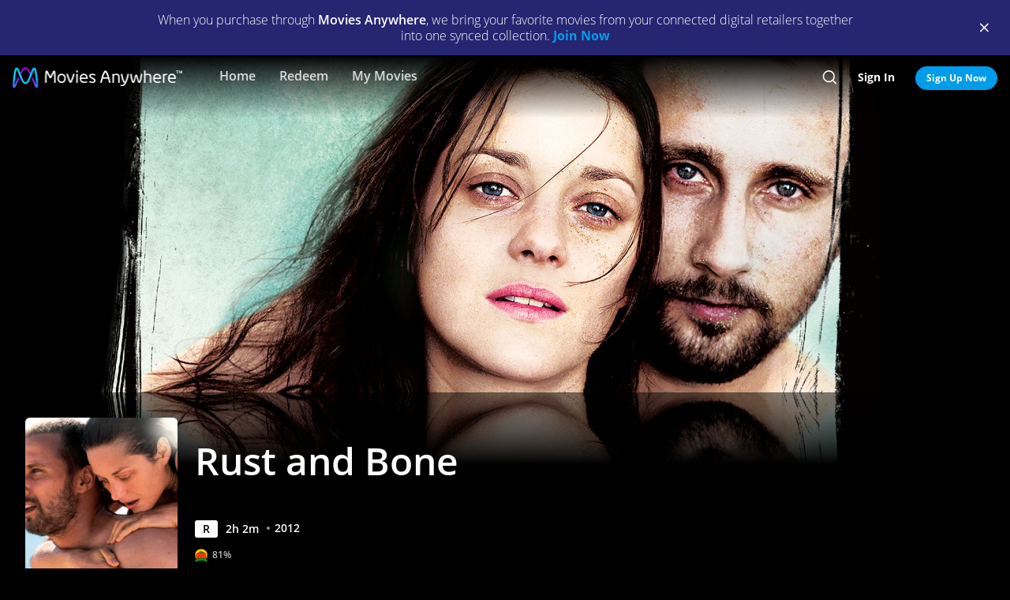

--- FILE ---
content_type: text/html; charset=utf-8
request_url: https://moviesanywhere.com/movie/rust-and-bone
body_size: 149834
content:
<!doctype html>
<html class="no-js" lang="en" data-reactroot=""><head><title data-react-helmet="true">Rust and Bone | Full Movie | Movies Anywhere</title>
<meta data-react-helmet="true" charset="utf-8"/><meta data-react-helmet="true" content="ie=edge" http-equiv="x-ua-compatible"/><meta data-react-helmet="true" content="width=device-width, initial-scale=1" name="viewport"/><meta data-react-helmet="true" content="app-id=1245330908" name="apple-itunes-app"/><meta data-react-helmet="true" content="qBGer7k5HaOfP86DS5W9TFzOIyCQKDw084O-90l7iZ0" name="google-site-verification"/><meta data-react-helmet="true" content="website" property="og:type"/><meta data-react-helmet="true" content="summary_large_image" property="twitter:card"/><meta data-react-helmet="true" content="@movies_anywhere" property="twitter:creator"/><meta data-react-helmet="true" content="@movies_anywhere" property="twitter:site"/><meta data-react-helmet="true" content="Movies Anywhere" name="apple-mobile-web-app-title"/><meta data-react-helmet="true" content="https://moviesanywhere.com/movie/rust-and-bone" property="og:url"/><meta data-react-helmet="true" content="Purchase Rust and Bone on digital and stream instantly or download offline. From the director of the multi-award-winning A Prophet, comes a gripping tale of two souls finding strength from each other after tragedy reunites them. Marion Cotillard (Academy Award® winner, 2007, Best Actress, La Vie En Rose) gives a tour-de force performance as Stephanie, an orca trainer whose life is transformed when tragedy strikes during a show.  Faced with unbearable circumstances she turns to Ali (Matthias Schoenarts, Bullhead), a street boxer amidst his own battle of life-changing events.  As their stories intersect, they navigate a gritty relationship in a world where love and courage appear in many forms." name="description"/><meta data-react-helmet="true" content="https://images.moviesanywhere.com/movie-hero/60086f38f7fffab0500f6e4af0e5dec3.png?r=16x9&w=2560" property="og:image"/><meta data-react-helmet="true" content="Rust and Bone | Full Movie | Movies Anywhere" property="og:title"/><meta data-react-helmet="true" content="Purchase Rust and Bone on digital and stream instantly or download offline. From the director of the multi-award-winning A Prophet, comes a gripping tale of two souls finding strength from each other after tragedy reunites them. Marion Cotillard (Academy Award® winner, 2007, Best Actress, La Vie En Rose) gives a tour-de force performance as Stephanie, an orca trainer whose life is transformed when tragedy strikes during a show.  Faced with unbearable circumstances she turns to Ali (Matthias Schoenarts, Bullhead), a street boxer amidst his own battle of life-changing events.  As their stories intersect, they navigate a gritty relationship in a world where love and courage appear in many forms." property="og:description"/><meta data-react-helmet="true" content="https://images.moviesanywhere.com/movie-hero/60086f38f7fffab0500f6e4af0e5dec3.png?r=16x9&w=2560" name="twitter:image"/>
<link data-react-helmet="true" href="/apple-touch-icon.png" rel="apple-touch-icon"/><link data-react-helmet="true" href="/favicon.ico" rel="icon"/><link data-react-helmet="true" href="https://moviesanywhere.com/movie/rust-and-bone" rel="canonical"/>
<link href="https://web-static.moviesanywhere.com/index.ed7f65732dcd699e7f63.css" rel="stylesheet" />
<script type="text/javascript">window.NREUM||(NREUM={}),__nr_require=function(t,e,n){function r(n){if(!e[n]){var o=e[n]={exports:{}};t[n][0].call(o.exports,function(e){var o=t[n][1][e];return r(o||e)},o,o.exports)}return e[n].exports}if("function"==typeof __nr_require)return __nr_require;for(var o=0;o<n.length;o++)r(n[o]);return r}({1:[function(t,e,n){function r(t){try{s.console&&console.log(t)}catch(e){}}var o,i=t("ee"),a=t(21),s={};try{o=localStorage.getItem("__nr_flags").split(","),console&&"function"==typeof console.log&&(s.console=!0,o.indexOf("dev")!==-1&&(s.dev=!0),o.indexOf("nr_dev")!==-1&&(s.nrDev=!0))}catch(c){}s.nrDev&&i.on("internal-error",function(t){r(t.stack)}),s.dev&&i.on("fn-err",function(t,e,n){r(n.stack)}),s.dev&&(r("NR AGENT IN DEVELOPMENT MODE"),r("flags: "+a(s,function(t,e){return t}).join(", ")))},{}],2:[function(t,e,n){function r(t,e,n,r,s){try{l?l-=1:o(s||new UncaughtException(t,e,n),!0)}catch(f){try{i("ierr",[f,c.now(),!0])}catch(d){}}return"function"==typeof u&&u.apply(this,a(arguments))}function UncaughtException(t,e,n){this.message=t||"Uncaught error with no additional information",this.sourceURL=e,this.line=n}function o(t,e){var n=e?null:c.now();i("err",[t,n])}var i=t("handle"),a=t(22),s=t("ee"),c=t("loader"),f=t("gos"),u=window.onerror,d=!1,p="nr@seenError",l=0;c.features.err=!0,t(1),window.onerror=r;try{throw new Error}catch(h){"stack"in h&&(t(13),t(12),"addEventListener"in window&&t(6),c.xhrWrappable&&t(14),d=!0)}s.on("fn-start",function(t,e,n){d&&(l+=1)}),s.on("fn-err",function(t,e,n){d&&!n[p]&&(f(n,p,function(){return!0}),this.thrown=!0,o(n))}),s.on("fn-end",function(){d&&!this.thrown&&l>0&&(l-=1)}),s.on("internal-error",function(t){i("ierr",[t,c.now(),!0])})},{}],3:[function(t,e,n){t("loader").features.ins=!0},{}],4:[function(t,e,n){function r(){M++,N=y.hash,this[u]=g.now()}function o(){M--,y.hash!==N&&i(0,!0);var t=g.now();this[h]=~~this[h]+t-this[u],this[d]=t}function i(t,e){E.emit("newURL",[""+y,e])}function a(t,e){t.on(e,function(){this[e]=g.now()})}var s="-start",c="-end",f="-body",u="fn"+s,d="fn"+c,p="cb"+s,l="cb"+c,h="jsTime",m="fetch",v="addEventListener",w=window,y=w.location,g=t("loader");if(w[v]&&g.xhrWrappable){var b=t(10),x=t(11),E=t(8),O=t(6),P=t(13),R=t(7),T=t(14),L=t(9),j=t("ee"),S=j.get("tracer");t(15),g.features.spa=!0;var N,M=0;j.on(u,r),j.on(p,r),j.on(d,o),j.on(l,o),j.buffer([u,d,"xhr-done","xhr-resolved"]),O.buffer([u]),P.buffer(["setTimeout"+c,"clearTimeout"+s,u]),T.buffer([u,"new-xhr","send-xhr"+s]),R.buffer([m+s,m+"-done",m+f+s,m+f+c]),E.buffer(["newURL"]),b.buffer([u]),x.buffer(["propagate",p,l,"executor-err","resolve"+s]),S.buffer([u,"no-"+u]),L.buffer(["new-jsonp","cb-start","jsonp-error","jsonp-end"]),a(T,"send-xhr"+s),a(j,"xhr-resolved"),a(j,"xhr-done"),a(R,m+s),a(R,m+"-done"),a(L,"new-jsonp"),a(L,"jsonp-end"),a(L,"cb-start"),E.on("pushState-end",i),E.on("replaceState-end",i),w[v]("hashchange",i,!0),w[v]("load",i,!0),w[v]("popstate",function(){i(0,M>1)},!0)}},{}],5:[function(t,e,n){function r(t){}if(window.performance&&window.performance.timing&&window.performance.getEntriesByType){var o=t("ee"),i=t("handle"),a=t(13),s=t(12),c="learResourceTimings",f="addEventListener",u="resourcetimingbufferfull",d="bstResource",p="resource",l="-start",h="-end",m="fn"+l,v="fn"+h,w="bstTimer",y="pushState",g=t("loader");g.features.stn=!0,t(8);var b=NREUM.o.EV;o.on(m,function(t,e){var n=t[0];n instanceof b&&(this.bstStart=g.now())}),o.on(v,function(t,e){var n=t[0];n instanceof b&&i("bst",[n,e,this.bstStart,g.now()])}),a.on(m,function(t,e,n){this.bstStart=g.now(),this.bstType=n}),a.on(v,function(t,e){i(w,[e,this.bstStart,g.now(),this.bstType])}),s.on(m,function(){this.bstStart=g.now()}),s.on(v,function(t,e){i(w,[e,this.bstStart,g.now(),"requestAnimationFrame"])}),o.on(y+l,function(t){this.time=g.now(),this.startPath=location.pathname+location.hash}),o.on(y+h,function(t){i("bstHist",[location.pathname+location.hash,this.startPath,this.time])}),f in window.performance&&(window.performance["c"+c]?window.performance[f](u,function(t){i(d,[window.performance.getEntriesByType(p)]),window.performance["c"+c]()},!1):window.performance[f]("webkit"+u,function(t){i(d,[window.performance.getEntriesByType(p)]),window.performance["webkitC"+c]()},!1)),document[f]("scroll",r,{passive:!0}),document[f]("keypress",r,!1),document[f]("click",r,!1)}},{}],6:[function(t,e,n){function r(t){for(var e=t;e&&!e.hasOwnProperty(u);)e=Object.getPrototypeOf(e);e&&o(e)}function o(t){s.inPlace(t,[u,d],"-",i)}function i(t,e){return t[1]}var a=t("ee").get("events"),s=t(24)(a,!0),c=t("gos"),f=XMLHttpRequest,u="addEventListener",d="removeEventListener";e.exports=a,"getPrototypeOf"in Object?(r(document),r(window),r(f.prototype)):f.prototype.hasOwnProperty(u)&&(o(window),o(f.prototype)),a.on(u+"-start",function(t,e){var n=t[1],r=c(n,"nr@wrapped",function(){function t(){if("function"==typeof n.handleEvent)return n.handleEvent.apply(n,arguments)}var e={object:t,"function":n}[typeof n];return e?s(e,"fn-",null,e.name||"anonymous"):n});this.wrapped=t[1]=r}),a.on(d+"-start",function(t){t[1]=this.wrapped||t[1]})},{}],7:[function(t,e,n){function r(t,e,n){var r=t[e];"function"==typeof r&&(t[e]=function(){var t=r.apply(this,arguments);return o.emit(n+"start",arguments,t),t.then(function(e){return o.emit(n+"end",[null,e],t),e},function(e){throw o.emit(n+"end",[e],t),e})})}var o=t("ee").get("fetch"),i=t(21);e.exports=o;var a=window,s="fetch-",c=s+"body-",f=["arrayBuffer","blob","json","text","formData"],u=a.Request,d=a.Response,p=a.fetch,l="prototype";u&&d&&p&&(i(f,function(t,e){r(u[l],e,c),r(d[l],e,c)}),r(a,"fetch",s),o.on(s+"end",function(t,e){var n=this;if(e){var r=e.headers.get("content-length");null!==r&&(n.rxSize=r),o.emit(s+"done",[null,e],n)}else o.emit(s+"done",[t],n)}))},{}],8:[function(t,e,n){var r=t("ee").get("history"),o=t(24)(r);e.exports=r,o.inPlace(window.history,["pushState","replaceState"],"-")},{}],9:[function(t,e,n){function r(t){function e(){c.emit("jsonp-end",[],p),t.removeEventListener("load",e,!1),t.removeEventListener("error",n,!1)}function n(){c.emit("jsonp-error",[],p),c.emit("jsonp-end",[],p),t.removeEventListener("load",e,!1),t.removeEventListener("error",n,!1)}var r=t&&"string"==typeof t.nodeName&&"script"===t.nodeName.toLowerCase();if(r){var o="function"==typeof t.addEventListener;if(o){var a=i(t.src);if(a){var u=s(a),d="function"==typeof u.parent[u.key];if(d){var p={};f.inPlace(u.parent,[u.key],"cb-",p),t.addEventListener("load",e,!1),t.addEventListener("error",n,!1),c.emit("new-jsonp",[t.src],p)}}}}}function o(){return"addEventListener"in window}function i(t){var e=t.match(u);return e?e[1]:null}function a(t,e){var n=t.match(p),r=n[1],o=n[3];return o?a(o,e[r]):e[r]}function s(t){var e=t.match(d);return e&&e.length>=3?{key:e[2],parent:a(e[1],window)}:{key:t,parent:window}}var c=t("ee").get("jsonp"),f=t(24)(c);if(e.exports=c,o()){var u=/[?&](?:callback|cb)=([^&#]+)/,d=/(.*)\.([^.]+)/,p=/^(\w+)(\.|$)(.*)$/,l=["appendChild","insertBefore","replaceChild"];f.inPlace(HTMLElement.prototype,l,"dom-"),f.inPlace(HTMLHeadElement.prototype,l,"dom-"),f.inPlace(HTMLBodyElement.prototype,l,"dom-"),c.on("dom-start",function(t){r(t[0])})}},{}],10:[function(t,e,n){var r=t("ee").get("mutation"),o=t(24)(r),i=NREUM.o.MO;e.exports=r,i&&(window.MutationObserver=function(t){return this instanceof i?new i(o(t,"fn-")):i.apply(this,arguments)},MutationObserver.prototype=i.prototype)},{}],11:[function(t,e,n){function r(t){var e=a.context(),n=s(t,"executor-",e),r=new f(n);return a.context(r).getCtx=function(){return e},a.emit("new-promise",[r,e],e),r}function o(t,e){return e}var i=t(24),a=t("ee").get("promise"),s=i(a),c=t(21),f=NREUM.o.PR;e.exports=a,f&&(window.Promise=r,["all","race"].forEach(function(t){var e=f[t];f[t]=function(n){function r(t){return function(){a.emit("propagate",[null,!o],i),o=o||!t}}var o=!1;c(n,function(e,n){Promise.resolve(n).then(r("all"===t),r(!1))});var i=e.apply(f,arguments),s=f.resolve(i);return s}}),["resolve","reject"].forEach(function(t){var e=f[t];f[t]=function(t){var n=e.apply(f,arguments);return t!==n&&a.emit("propagate",[t,!0],n),n}}),f.prototype["catch"]=function(t){return this.then(null,t)},f.prototype=Object.create(f.prototype,{constructor:{value:r}}),c(Object.getOwnPropertyNames(f),function(t,e){try{r[e]=f[e]}catch(n){}}),a.on("executor-start",function(t){t[0]=s(t[0],"resolve-",this),t[1]=s(t[1],"resolve-",this)}),a.on("executor-err",function(t,e,n){t[1](n)}),s.inPlace(f.prototype,["then"],"then-",o),a.on("then-start",function(t,e){this.promise=e,t[0]=s(t[0],"cb-",this),t[1]=s(t[1],"cb-",this)}),a.on("then-end",function(t,e,n){this.nextPromise=n;var r=this.promise;a.emit("propagate",[r,!0],n)}),a.on("cb-end",function(t,e,n){a.emit("propagate",[n,!0],this.nextPromise)}),a.on("propagate",function(t,e,n){this.getCtx&&!e||(this.getCtx=function(){if(t instanceof Promise)var e=a.context(t);return e&&e.getCtx?e.getCtx():this})}),r.toString=function(){return""+f})},{}],12:[function(t,e,n){var r=t("ee").get("raf"),o=t(24)(r),i="equestAnimationFrame";e.exports=r,o.inPlace(window,["r"+i,"mozR"+i,"webkitR"+i,"msR"+i],"raf-"),r.on("raf-start",function(t){t[0]=o(t[0],"fn-")})},{}],13:[function(t,e,n){function r(t,e,n){t[0]=a(t[0],"fn-",null,n)}function o(t,e,n){this.method=n,this.timerDuration=isNaN(t[1])?0:+t[1],t[0]=a(t[0],"fn-",this,n)}var i=t("ee").get("timer"),a=t(24)(i),s="setTimeout",c="setInterval",f="clearTimeout",u="-start",d="-";e.exports=i,a.inPlace(window,[s,"setImmediate"],s+d),a.inPlace(window,[c],c+d),a.inPlace(window,[f,"clearImmediate"],f+d),i.on(c+u,r),i.on(s+u,o)},{}],14:[function(t,e,n){function r(t,e){d.inPlace(e,["onreadystatechange"],"fn-",s)}function o(){var t=this,e=u.context(t);t.readyState>3&&!e.resolved&&(e.resolved=!0,u.emit("xhr-resolved",[],t)),d.inPlace(t,y,"fn-",s)}function i(t){g.push(t),h&&(x?x.then(a):v?v(a):(E=-E,O.data=E))}function a(){for(var t=0;t<g.length;t++)r([],g[t]);g.length&&(g=[])}function s(t,e){return e}function c(t,e){for(var n in t)e[n]=t[n];return e}t(6);var f=t("ee"),u=f.get("xhr"),d=t(24)(u),p=NREUM.o,l=p.XHR,h=p.MO,m=p.PR,v=p.SI,w="readystatechange",y=["onload","onerror","onabort","onloadstart","onloadend","onprogress","ontimeout"],g=[];e.exports=u;var b=window.XMLHttpRequest=function(t){var e=new l(t);try{u.emit("new-xhr",[e],e),e.addEventListener(w,o,!1)}catch(n){try{u.emit("internal-error",[n])}catch(r){}}return e};if(c(l,b),b.prototype=l.prototype,d.inPlace(b.prototype,["open","send"],"-xhr-",s),u.on("send-xhr-start",function(t,e){r(t,e),i(e)}),u.on("open-xhr-start",r),h){var x=m&&m.resolve();if(!v&&!m){var E=1,O=document.createTextNode(E);new h(a).observe(O,{characterData:!0})}}else f.on("fn-end",function(t){t[0]&&t[0].type===w||a()})},{}],15:[function(t,e,n){function r(t){var e=this.params,n=this.metrics;if(!this.ended){this.ended=!0;for(var r=0;r<d;r++)t.removeEventListener(u[r],this.listener,!1);if(!e.aborted){if(n.duration=a.now()-this.startTime,4===t.readyState){e.status=t.status;var i=o(t,this.lastSize);if(i&&(n.rxSize=i),this.sameOrigin){var c=t.getResponseHeader("X-NewRelic-App-Data");c&&(e.cat=c.split(", ").pop())}}else e.status=0;n.cbTime=this.cbTime,f.emit("xhr-done",[t],t),s("xhr",[e,n,this.startTime])}}}function o(t,e){var n=t.responseType;if("json"===n&&null!==e)return e;var r="arraybuffer"===n||"blob"===n||"json"===n?t.response:t.responseText;return h(r)}function i(t,e){var n=c(e),r=t.params;r.host=n.hostname+":"+n.port,r.pathname=n.pathname,t.sameOrigin=n.sameOrigin}var a=t("loader");if(a.xhrWrappable){var s=t("handle"),c=t(16),f=t("ee"),u=["load","error","abort","timeout"],d=u.length,p=t("id"),l=t(19),h=t(18),m=window.XMLHttpRequest;a.features.xhr=!0,t(14),f.on("new-xhr",function(t){var e=this;e.totalCbs=0,e.called=0,e.cbTime=0,e.end=r,e.ended=!1,e.xhrGuids={},e.lastSize=null,l&&(l>34||l<10)||window.opera||t.addEventListener("progress",function(t){e.lastSize=t.loaded},!1)}),f.on("open-xhr-start",function(t){this.params={method:t[0]},i(this,t[1]),this.metrics={}}),f.on("open-xhr-end",function(t,e){"loader_config"in NREUM&&"xpid"in NREUM.loader_config&&this.sameOrigin&&e.setRequestHeader("X-NewRelic-ID",NREUM.loader_config.xpid)}),f.on("send-xhr-start",function(t,e){var n=this.metrics,r=t[0],o=this;if(n&&r){var i=h(r);i&&(n.txSize=i)}this.startTime=a.now(),this.listener=function(t){try{"abort"===t.type&&(o.params.aborted=!0),("load"!==t.type||o.called===o.totalCbs&&(o.onloadCalled||"function"!=typeof e.onload))&&o.end(e)}catch(n){try{f.emit("internal-error",[n])}catch(r){}}};for(var s=0;s<d;s++)e.addEventListener(u[s],this.listener,!1)}),f.on("xhr-cb-time",function(t,e,n){this.cbTime+=t,e?this.onloadCalled=!0:this.called+=1,this.called!==this.totalCbs||!this.onloadCalled&&"function"==typeof n.onload||this.end(n)}),f.on("xhr-load-added",function(t,e){var n=""+p(t)+!!e;this.xhrGuids&&!this.xhrGuids[n]&&(this.xhrGuids[n]=!0,this.totalCbs+=1)}),f.on("xhr-load-removed",function(t,e){var n=""+p(t)+!!e;this.xhrGuids&&this.xhrGuids[n]&&(delete this.xhrGuids[n],this.totalCbs-=1)}),f.on("addEventListener-end",function(t,e){e instanceof m&&"load"===t[0]&&f.emit("xhr-load-added",[t[1],t[2]],e)}),f.on("removeEventListener-end",function(t,e){e instanceof m&&"load"===t[0]&&f.emit("xhr-load-removed",[t[1],t[2]],e)}),f.on("fn-start",function(t,e,n){e instanceof m&&("onload"===n&&(this.onload=!0),("load"===(t[0]&&t[0].type)||this.onload)&&(this.xhrCbStart=a.now()))}),f.on("fn-end",function(t,e){this.xhrCbStart&&f.emit("xhr-cb-time",[a.now()-this.xhrCbStart,this.onload,e],e)})}},{}],16:[function(t,e,n){e.exports=function(t){var e=document.createElement("a"),n=window.location,r={};e.href=t,r.port=e.port;var o=e.href.split("://");!r.port&&o[1]&&(r.port=o[1].split("/")[0].split("@").pop().split(":")[1]),r.port&&"0"!==r.port||(r.port="https"===o[0]?"443":"80"),r.hostname=e.hostname||n.hostname,r.pathname=e.pathname,r.protocol=o[0],"/"!==r.pathname.charAt(0)&&(r.pathname="/"+r.pathname);var i=!e.protocol||":"===e.protocol||e.protocol===n.protocol,a=e.hostname===document.domain&&e.port===n.port;return r.sameOrigin=i&&(!e.hostname||a),r}},{}],17:[function(t,e,n){function r(){}function o(t,e,n){return function(){return i(t,[f.now()].concat(s(arguments)),e?null:this,n),e?void 0:this}}var i=t("handle"),a=t(21),s=t(22),c=t("ee").get("tracer"),f=t("loader"),u=NREUM;"undefined"==typeof window.newrelic&&(newrelic=u);var d=["setPageViewName","setCustomAttribute","setErrorHandler","finished","addToTrace","inlineHit","addRelease"],p="api-",l=p+"ixn-";a(d,function(t,e){u[e]=o(p+e,!0,"api")}),u.addPageAction=o(p+"addPageAction",!0),u.setCurrentRouteName=o(p+"routeName",!0),e.exports=newrelic,u.interaction=function(){return(new r).get()};var h=r.prototype={createTracer:function(t,e){var n={},r=this,o="function"==typeof e;return i(l+"tracer",[f.now(),t,n],r),function(){if(c.emit((o?"":"no-")+"fn-start",[f.now(),r,o],n),o)try{return e.apply(this,arguments)}catch(t){throw c.emit("fn-err",[arguments,this,t],n),t}finally{c.emit("fn-end",[f.now()],n)}}}};a("actionText,setName,setAttribute,save,ignore,onEnd,getContext,end,get".split(","),function(t,e){h[e]=o(l+e)}),newrelic.noticeError=function(t,e){"string"==typeof t&&(t=new Error(t)),i("err",[t,f.now(),!1,e])}},{}],18:[function(t,e,n){e.exports=function(t){if("string"==typeof t&&t.length)return t.length;if("object"==typeof t){if("undefined"!=typeof ArrayBuffer&&t instanceof ArrayBuffer&&t.byteLength)return t.byteLength;if("undefined"!=typeof Blob&&t instanceof Blob&&t.size)return t.size;if(!("undefined"!=typeof FormData&&t instanceof FormData))try{return JSON.stringify(t).length}catch(e){return}}}},{}],19:[function(t,e,n){var r=0,o=navigator.userAgent.match(/Firefox[\/\s](\d+\.\d+)/);o&&(r=+o[1]),e.exports=r},{}],20:[function(t,e,n){function r(t,e){if(!o)return!1;if(t!==o)return!1;if(!e)return!0;if(!i)return!1;for(var n=i.split("."),r=e.split("."),a=0;a<r.length;a++)if(r[a]!==n[a])return!1;return!0}var o=null,i=null,a=/Version\/(\S+)\s+Safari/;if(navigator.userAgent){var s=navigator.userAgent,c=s.match(a);c&&s.indexOf("Chrome")===-1&&s.indexOf("Chromium")===-1&&(o="Safari",i=c[1])}e.exports={agent:o,version:i,match:r}},{}],21:[function(t,e,n){function r(t,e){var n=[],r="",i=0;for(r in t)o.call(t,r)&&(n[i]=e(r,t[r]),i+=1);return n}var o=Object.prototype.hasOwnProperty;e.exports=r},{}],22:[function(t,e,n){function r(t,e,n){e||(e=0),"undefined"==typeof n&&(n=t?t.length:0);for(var r=-1,o=n-e||0,i=Array(o<0?0:o);++r<o;)i[r]=t[e+r];return i}e.exports=r},{}],23:[function(t,e,n){e.exports={exists:"undefined"!=typeof window.performance&&window.performance.timing&&"undefined"!=typeof window.performance.timing.navigationStart}},{}],24:[function(t,e,n){function r(t){return!(t&&t instanceof Function&&t.apply&&!t[a])}var o=t("ee"),i=t(22),a="nr@original",s=Object.prototype.hasOwnProperty,c=!1;e.exports=function(t,e){function n(t,e,n,o){function nrWrapper(){var r,a,s,c;try{a=this,r=i(arguments),s="function"==typeof n?n(r,a):n||{}}catch(f){p([f,"",[r,a,o],s])}u(e+"start",[r,a,o],s);try{return c=t.apply(a,r)}catch(d){throw u(e+"err",[r,a,d],s),d}finally{u(e+"end",[r,a,c],s)}}return r(t)?t:(e||(e=""),nrWrapper[a]=t,d(t,nrWrapper),nrWrapper)}function f(t,e,o,i){o||(o="");var a,s,c,f="-"===o.charAt(0);for(c=0;c<e.length;c++)s=e[c],a=t[s],r(a)||(t[s]=n(a,f?s+o:o,i,s))}function u(n,r,o){if(!c||e){var i=c;c=!0;try{t.emit(n,r,o,e)}catch(a){p([a,n,r,o])}c=i}}function d(t,e){if(Object.defineProperty&&Object.keys)try{var n=Object.keys(t);return n.forEach(function(n){Object.defineProperty(e,n,{get:function(){return t[n]},set:function(e){return t[n]=e,e}})}),e}catch(r){p([r])}for(var o in t)s.call(t,o)&&(e[o]=t[o]);return e}function p(e){try{t.emit("internal-error",e)}catch(n){}}return t||(t=o),n.inPlace=f,n.flag=a,n}},{}],ee:[function(t,e,n){function r(){}function o(t){function e(t){return t&&t instanceof r?t:t?c(t,s,i):i()}function n(n,r,o,i){if(!p.aborted||i){t&&t(n,r,o);for(var a=e(o),s=m(n),c=s.length,f=0;f<c;f++)s[f].apply(a,r);var d=u[g[n]];return d&&d.push([b,n,r,a]),a}}function l(t,e){y[t]=m(t).concat(e)}function h(t,e){var n=y[t];if(n)for(var r=0;r<n.length;r++)n[r]===e&&n.splice(r,1)}function m(t){return y[t]||[]}function v(t){return d[t]=d[t]||o(n)}function w(t,e){f(t,function(t,n){e=e||"feature",g[n]=e,e in u||(u[e]=[])})}var y={},g={},b={on:l,addEventListener:l,removeEventListener:h,emit:n,get:v,listeners:m,context:e,buffer:w,abort:a,aborted:!1};return b}function i(){return new r}function a(){(u.api||u.feature)&&(p.aborted=!0,u=p.backlog={})}var s="nr@context",c=t("gos"),f=t(21),u={},d={},p=e.exports=o();p.backlog=u},{}],gos:[function(t,e,n){function r(t,e,n){if(o.call(t,e))return t[e];var r=n();if(Object.defineProperty&&Object.keys)try{return Object.defineProperty(t,e,{value:r,writable:!0,enumerable:!1}),r}catch(i){}return t[e]=r,r}var o=Object.prototype.hasOwnProperty;e.exports=r},{}],handle:[function(t,e,n){function r(t,e,n,r){o.buffer([t],r),o.emit(t,e,n)}var o=t("ee").get("handle");e.exports=r,r.ee=o},{}],id:[function(t,e,n){function r(t){var e=typeof t;return!t||"object"!==e&&"function"!==e?-1:t===window?0:a(t,i,function(){return o++})}var o=1,i="nr@id",a=t("gos");e.exports=r},{}],loader:[function(t,e,n){function r(){if(!E++){var t=x.info=NREUM.info,e=l.getElementsByTagName("script")[0];if(setTimeout(u.abort,3e4),!(t&&t.licenseKey&&t.applicationID&&e))return u.abort();f(g,function(e,n){t[e]||(t[e]=n)}),c("mark",["onload",a()+x.offset],null,"api");var n=l.createElement("script");n.src="https://"+t.agent,e.parentNode.insertBefore(n,e)}}function o(){"complete"===l.readyState&&i()}function i(){c("mark",["domContent",a()+x.offset],null,"api")}function a(){return O.exists&&performance.now?Math.round(performance.now()):(s=Math.max((new Date).getTime(),s))-x.offset}var s=(new Date).getTime(),c=t("handle"),f=t(21),u=t("ee"),d=t(20),p=window,l=p.document,h="addEventListener",m="attachEvent",v=p.XMLHttpRequest,w=v&&v.prototype;NREUM.o={ST:setTimeout,SI:p.setImmediate,CT:clearTimeout,XHR:v,REQ:p.Request,EV:p.Event,PR:p.Promise,MO:p.MutationObserver};var y=""+location,g={beacon:"bam.nr-data.net",errorBeacon:"bam.nr-data.net",agent:"js-agent.newrelic.com/nr-spa-1118.min.js"},b=v&&w&&w[h]&&!/CriOS/.test(navigator.userAgent),x=e.exports={offset:s,now:a,origin:y,features:{},xhrWrappable:b,userAgent:d};t(17),l[h]?(l[h]("DOMContentLoaded",i,!1),p[h]("load",r,!1)):(l[m]("onreadystatechange",o),p[m]("onload",r)),c("mark",["firstbyte",s],null,"api");var E=0,O=t(23)},{}]},{},["loader",2,15,5,3,4]);;NREUM.info={beacon:"bam.nr-data.net",errorBeacon:"bam.nr-data.net",licenseKey:"c04672d147",applicationID:"65272491",sa:1}</script>
<script data-react-helmet="true" type="text/javascript">
      (function(w,d,s,l,i){w[l]=w[l]||[];w[l].push({'gtm.start':
      new Date().getTime(),event:'gtm.js'});var f=d.getElementsByTagName(s)[0],
      j=d.createElement(s),dl=l!='dataLayer'?'&l='+l:'';j.async=true;j.src=
      'https://www.googletagmanager.com/gtm.js?id='+i+dl;f.parentNode.insertBefore(j,f);
      })(window,document,'script','dataLayer','GTM-P32X9JQ');</script><script data-react-helmet="true" type="text/javascript">
          document.cookie = "country=us; path=/";

          window.__dataLayer = {
            "site": {
              "baseDomain": "moviesanywhere.com",
              "otguid": "69c1e0f3-8a70-4034-a48e-2451e5fa1907",
              "nsl": 2
            }
          }
      </script><script data-react-helmet="true" src="https://dcf.espn.com/TWDC-DTCI/prod/Bootstrap.js" type="text/javascript"></script><script data-react-helmet="true" type="application/ld+json">{"@context":"https://schema.org","@type":"Movie","actor":[{"@type":"Person","name":"Marion Cotillard"},{"@type":"Person","name":"Matthias Schoenaerts"},{"@type":"Person","name":"Armand Verdure"},{"@type":"Person","name":"Céline Sallette"},{"@type":"Person","name":"Corinne Masiero"},{"@type":"Person","name":"Bouli Lanners"},{"@type":"Person","name":"Jean-Michel Correia"}],"contentRating":"R","dateCreated":"2012","datePublished":"2012-5-16","description":"From the director of the multi-award-winning A Prophet, comes a gripping tale of two souls finding strength from each other after tragedy reunites them. Marion Cotillard (Academy Award® winner, 2007, Best Actress, La Vie En Rose) gives a tour-de force performance as Stephanie, an orca trainer whose life is transformed when tragedy strikes during a show.  Faced with unbearable circumstances she turns to Ali (Matthias Schoenarts, Bullhead), a street boxer amidst his own battle of life-changing events.  As their stories intersect, they navigate a gritty relationship in a world where love and courage appear in many forms.","director":[{"@type":"Person","name":"Jacques Audiard"}],"image":"https://images.moviesanywhere.com/c83a08effe4d7e4d7cca68efedbb1fb2/2b08f2bb-ab41-4e5a-8106-dc02e0e3b91a.jpg","name":"Rust and Bone","trailer":{"@type":"VideoObject","description":"Trailer","embedUrl":"/movie/rust-and-bone#preview","name":"Rust and Bone Trailer","thumbnailURL":"https://images.moviesanywhere.com/188c6efdd6090f34b82e8ef932fd1c5d/64d78a65-d03c-434b-bdbe-ee4e8d85931d.jpg?w=2560&r=16x9","uploadDate":"2012"},"url":"/movie/rust-and-bone"}</script></head><body><div id="root"><div id="react-root"><div class="_3YxulCktmdsM2BhVIAvFF6"><div class="" id="container"><div class="_1LjXu7NWeyp0I3fO9jG7_L"><div class="PVx1iKbnSI2NuL--y2l6g"><p class="_2OeGbgxbRhQ5H9CuianB8B">When you purchase through <strong>Movies Anywhere</strong>, we bring your favorite movies from your connected digital retailers together into one synced collection.<!-- --> <a class="_132ECftdM30Mz5_bv11vqw _3lVjIiHnoERw7KkHK7in-k _1z2b2DYQvI9JUv7OiaXvqe" href="/signup">Join Now</a></p></div><div class="_1Z7hq8ihYGYsc-lu_QQ12d"><span class="tDdsXtpcENEo5Ajxl_QRN"><button class="qk-RWtYbU-G723MSnft1_ _3usCsCtnXGxoZVRHFm_7fR _1ur2iVENMnf0gUsAxwTzM4" type="button"><i class="_3TLveGoIBG3bodgcfLy4rn _1L7zwucBI34sf3n2lXCZBB _2A0g8srtZYJ4A0J3v2YW2q qC51bSTIuGkVTAw95YT90 _2Hc4P0Rs3rUVubQeGVOc58"></i></button></span></div></div><div class="_2QdrRPz1FKHVLFkY9FavZt _2PphMRNVDeDbvUQVLEnGJM" role="presentation"></div><nav aria-label="main" class="_1hazJ8KGrQxLeQIDij6Id4 _3TQKeBv6aitfmvtTP0jik2 ljZblSsLacltF0Jq9cvtR" id="ma-navbar"><div class="_2ZS0A1d4ZbkRpKmZHVU7Ak"><button aria-label=""><i class="_3TLveGoIBG3bodgcfLy4rn _2AXqPqxCLsANfsqjhuNJq4 _3JzVMTGh6CwnhCW2jvD5XN"></i></button></div><div class="_3WxApqv2HDBxtE840-yzNh"><a class="_2V4HB6Wd4tsCy2vBHCAZBr" data-default-focus="navbar__logo" href="/"><div class="M633oMKPcvc34W-tye1tq"></div></a></div><div class="ne0r8V1Cs7OGeh3bSYdTz _1lacWecDG3kH1AEEtHFJ41"><div class="_1Fz18VorrrL8x6HauztS2F"><a class="_16j0ETlg3_zsWm8JQZJDV0 _3qZMyqMQCWHqYnEOKeMBYE" href="/home">Home</a></div><div class="_1Fz18VorrrL8x6HauztS2F"><a class="_16j0ETlg3_zsWm8JQZJDV0 _3qZMyqMQCWHqYnEOKeMBYE" href="/redeem">Redeem</a></div><div class="_1Fz18VorrrL8x6HauztS2F"><a class="_16j0ETlg3_zsWm8JQZJDV0 _3qZMyqMQCWHqYnEOKeMBYE" href="/my-movies">My Movies</a></div></div><ul class="_1OgG1snUWzjlmz9Ojv7x8p"><li class="_2-_0JYG8BOA1BBYb6vamSa"><span class="tDdsXtpcENEo5Ajxl_QRN"><button class="qk-RWtYbU-G723MSnft1_ _3usCsCtnXGxoZVRHFm_7fR _1ur2iVENMnf0gUsAxwTzM4 tcmc8-7cPmGQ52BP53fI6" type="button"><i class="_3TLveGoIBG3bodgcfLy4rn _1mTwe476gaWtpqV8ei4_KY qC51bSTIuGkVTAw95YT90 _3cw9G6St03lJwILG_EAO0J _2Hc4P0Rs3rUVubQeGVOc58"><span class="_36mwxnr19c4NQXMl1bLtW1"><span>Search</span></span></i></button></span><span class="tDdsXtpcENEo5Ajxl_QRN"><a class="_132ECftdM30Mz5_bv11vqw _3lVjIiHnoERw7KkHK7in-k _1z2b2DYQvI9JUv7OiaXvqe _3usCsCtnXGxoZVRHFm_7fR _1ur2iVENMnf0gUsAxwTzM4 _21nquKjF7USg5oceLhyJEI" href="/login">Sign In</a></span><span class="tDdsXtpcENEo5Ajxl_QRN"><a class="_132ECftdM30Mz5_bv11vqw _3lVjIiHnoERw7KkHK7in-k _1z2b2DYQvI9JUv7OiaXvqe _1oKs8OvOAyBm3NRpmQU0Xp _3rDg3484PWtUnZw8XlDZyV _2b2dZw5AG5bmeRtNjIezZr _1ur2iVENMnf0gUsAxwTzM4 _2qE4Oix9FP2uRRKYaFZWL1" href="/signup">Sign Up Now</a></span></li></ul></nav><main class="_1OdrJsTzC5EE0dBknZHRoe"><div class="undefined"><div class="APv2ggKDzoy1YHMFg98y-"><h1 class="_2NCekOjfLladJPXQb-abK5 _3yzdaCEW-EkmJ3CrE1eb5X _1DOi1mzK30kwQb5iz1UK-P">Rust and Bone | Full Movie | Movies Anywhere</h1></div><div class="_1cUV53G617xMpXOciL2HC4" aria-label="Rust and Bone"><div class="_1xXwBc6h7otVC-Xey_fdV5"><picture class="_2m35N_Q1KD0TY6JtL9czQe"><source media="(min-width: 2160px)" srcSet="//images.moviesanywhere.com/188c6efdd6090f34b82e8ef932fd1c5d/64d78a65-d03c-434b-bdbe-ee4e8d85931d.jpg?r=3x1&amp;w=3600"/><source media="(min-width: 640px)" srcSet="//images.moviesanywhere.com/188c6efdd6090f34b82e8ef932fd1c5d/64d78a65-d03c-434b-bdbe-ee4e8d85931d.jpg?r=3x1&amp;w=2400"/><source srcSet="//images.moviesanywhere.com/188c6efdd6090f34b82e8ef932fd1c5d/64d78a65-d03c-434b-bdbe-ee4e8d85931d.jpg?r=16x9&amp;w=2400"/><img alt="Rust and Bone" class="_2kw8JtWZvGkt3KdAOjeiR3"/></picture></div></div><div class="_2VR4XmhDd1QQ2G7AnOAGd_"><div class="_3R4CdtYNeOrSSC9uJb31s4"><picture><source media="(min-width: 640px)" srcSet="//images.moviesanywhere.com/188c6efdd6090f34b82e8ef932fd1c5d/64d78a65-d03c-434b-bdbe-ee4e8d85931d.jpg?w=2400&amp;r=3x1"/><source srcSet="//images.moviesanywhere.com/188c6efdd6090f34b82e8ef932fd1c5d/64d78a65-d03c-434b-bdbe-ee4e8d85931d.jpg?w=2400&amp;r=16x9"/><img alt="" class="_3yGkXIu5-mbHjN2rT9HDXW"/></picture></div><div class="dnWHGJlltn-5fUjqNZKW3 _3q2v3SeZgEJa7fcBmn3rbF"><div class="_3EmhbQpNL-lqUhfnVGsglY"><div class="_1w_FrU91EvOoXpfwjg9n8F"><div class="_6pvMHHZ6pM3CLndi6T8ae"><div class="_2OXtE7rEDV8Br0drRcPVB"><div class="_21qKS95IM2Gsidd0x3O38f _3nBZjV4UhLFoRrLL_tXpT4" style="padding-top:150%"><span class="_32qBPvDNoWbed2CVelbbsn">Rust and Bone</span></div></div></div></div><div class="_33uc_NHHhCe2BHTi-Wa_pX"><div class="_1XLh6sueJcZ_m6bZhbcTL_ _6EaM08oYwZEsLLFRZLZlU">Rust and Bone</div><div><ul class="_3dq17p1xhYjUo9Xmj99zPg"><li class="_1ppOFzkif_4IGMtmsEjz1C"><span class="_2uZ5h5Kv1zw5iNlMZ7qZdq">R</span></li><li class="_1ppOFzkif_4IGMtmsEjz1C"><span class="_3vjFrVyZCRmSiVjPaNdNe-"><span>2<span>h</span></span> <!-- -->2<span><span>m</span></span></span></li><li class="_1ppOFzkif_4IGMtmsEjz1C"><span class="_3jUuXJ1dOcr5UtarrbgyR2"><span class="_2rCfAkgN46WZBxsvoAuSNF">2012</span></span></li></ul><div><div class="O2k60PRJJD9SCKLP2Gmvg"><div class="_36DejU7T3MUsAjsIwDsNrx K63rZxPs3HtObPTVxI0RV"><img alt="Certified Fresh" class="wDFdoc5ZDNHdY7yovWtEr _3UOzrtMzJE3rlAa2sOWL8K" src="[data-uri]"/><span class="_32_NJGOEhXtd74nPa8SAna _1qqpujKjSoIbK55XzMNAud">81%</span></div></div></div></div></div></div><div class="_50irz07i8naIEMf4aoDf7"><div class="Q9r9rqiWwh_RUBMof8aYS">PRICING SUBJECT TO CHANGE. CONFIRM CURRENT PRICING WITH APPLICABLE RETAILER. ALL TRANSACTIONS SUBJECT TO APPLICABLE LICENSE TERMS AND CONDITIONS. SEE RETAILER FOR DETAILS.</div><ul class="_3dhPjVL2ERiJ67qRTPzzoD"><li class="_1qp9gRVTAlR4Qy1XfRcJm8"><span class="tDdsXtpcENEo5Ajxl_QRN _3cwJg8u7_kfCQkjIsQdhyw"><button class="_3t1WeWzAefgoi_cqclA518 _3rDg3484PWtUnZw8XlDZyV _2b2dZw5AG5bmeRtNjIezZr _1ur2iVENMnf0gUsAxwTzM4" aria-label="See Retailers" type="button">See Retailers</button></span></li><li class="_1qp9gRVTAlR4Qy1XfRcJm8"><span class="tDdsXtpcENEo5Ajxl_QRN _3cwJg8u7_kfCQkjIsQdhyw"><button class="_3t1WeWzAefgoi_cqclA518 TMoULABbL3dcvbyAfP83g _2b2dZw5AG5bmeRtNjIezZr _1ur2iVENMnf0gUsAxwTzM4" aria-label="Preview" type="button"><i class="_3TLveGoIBG3bodgcfLy4rn _2sNqKq8PjvyzwsNpR2McnU _2pWv9fRV4FnYuhtEmfT6N5 _2Hc4P0Rs3rUVubQeGVOc58"></i>Preview</button></span></li><li class="_1qp9gRVTAlR4Qy1XfRcJm8"><span><span class="tDdsXtpcENEo5Ajxl_QRN _3cwJg8u7_kfCQkjIsQdhyw"><button class="_3t1WeWzAefgoi_cqclA518 TMoULABbL3dcvbyAfP83g _2b2dZw5AG5bmeRtNjIezZr _1ur2iVENMnf0gUsAxwTzM4" aria-label="Wishlist" type="button"><i class="_3TLveGoIBG3bodgcfLy4rn _1Ttk55qSELq6qtv34KprNU _2pWv9fRV4FnYuhtEmfT6N5 _2Hc4P0Rs3rUVubQeGVOc58"></i>Wishlist</button></span></span></li></ul></div></div></div><div><div class="RpWgOwEpnf5Y5dgOIfKl9 _3q2v3SeZgEJa7fcBmn3rbF"><div class="_2h-zkEL78ixl2Ig1zK-HMV"><div class="_24fREBtxU7OEsJ6zHJv2Vn"><div class="GHGjENYtRKT0SS3JVeMx8">From the director of the multi-award-winning A Prophet, comes a gripping tale of two souls finding strength from each other after tragedy reunites them. Marion Cotillard (Academy Award® winner, 2007, Best Actress, La Vie En Rose) gives a tour-de force performance as Stephanie, an orca trainer whose life is transformed when tragedy strikes during a show.  Faced with unbearable circumstances she turns to Ali (Matthias Schoenarts, Bullhead), a street boxer amidst his own battle of life-changing events.  As their stories intersect, they navigate a gritty relationship in a world where love and courage appear in many forms.</div><div><div class="_3_qYufo-VXOXZ6Fd2CPsEB"><div class="_10KtZ1hlY1uHDx-polCarl"><div><div class="_37set6mPmYRyMcaQtJmTXl"><span>Director</span>:</div><div class="_1w_Dn3xtfru75ccK_R5kjG"><span><a class="_132ECftdM30Mz5_bv11vqw _3lVjIiHnoERw7KkHK7in-k _1z2b2DYQvI9JUv7OiaXvqe _1nWNa38hjUbCBaUWMojKfc" href="/person?name=Jacques%20Audiard">Jacques Audiard</a></span></div></div></div><div class="_10KtZ1hlY1uHDx-polCarl"><div><div class="_37set6mPmYRyMcaQtJmTXl"><span>Producer</span>:</div><div class="_1w_Dn3xtfru75ccK_R5kjG"><span><a class="_132ECftdM30Mz5_bv11vqw _3lVjIiHnoERw7KkHK7in-k _1z2b2DYQvI9JUv7OiaXvqe _1nWNa38hjUbCBaUWMojKfc" href="/person?name=Jacques%20Audiard">Jacques Audiard</a>, </span><span><a class="_132ECftdM30Mz5_bv11vqw _3lVjIiHnoERw7KkHK7in-k _1z2b2DYQvI9JUv7OiaXvqe _1nWNa38hjUbCBaUWMojKfc" href="/person?name=Jacques%20Audiard">Jacques Audiard</a>, </span><span><a class="_132ECftdM30Mz5_bv11vqw _3lVjIiHnoERw7KkHK7in-k _1z2b2DYQvI9JUv7OiaXvqe _1nWNa38hjUbCBaUWMojKfc" href="/person?name=Martine%20Cassinelli">Martine Cassinelli</a>, </span><span><a class="_132ECftdM30Mz5_bv11vqw _3lVjIiHnoERw7KkHK7in-k _1z2b2DYQvI9JUv7OiaXvqe _1nWNa38hjUbCBaUWMojKfc" href="/person?name=Pascal%20Caucheteux">Pascal Caucheteux</a></span></div></div></div><div class="_10KtZ1hlY1uHDx-polCarl"><div><div class="_37set6mPmYRyMcaQtJmTXl"><span>Writer</span>:</div><div class="_1w_Dn3xtfru75ccK_R5kjG"><span><a class="_132ECftdM30Mz5_bv11vqw _3lVjIiHnoERw7KkHK7in-k _1z2b2DYQvI9JUv7OiaXvqe _1nWNa38hjUbCBaUWMojKfc" href="/person?name=Jacques%20Audiard">Jacques Audiard</a>, </span><span><a class="_132ECftdM30Mz5_bv11vqw _3lVjIiHnoERw7KkHK7in-k _1z2b2DYQvI9JUv7OiaXvqe _1nWNa38hjUbCBaUWMojKfc" href="/person?name=Jacques%20Audiard">Jacques Audiard</a>, </span><span><a class="_132ECftdM30Mz5_bv11vqw _3lVjIiHnoERw7KkHK7in-k _1z2b2DYQvI9JUv7OiaXvqe _1nWNa38hjUbCBaUWMojKfc" href="/person?name=Thomas%20Bidegain">Thomas Bidegain</a></span></div></div></div><div class="_10KtZ1hlY1uHDx-polCarl"><div><div class="_37set6mPmYRyMcaQtJmTXl"><span>Cast</span>:</div><div class="_1w_Dn3xtfru75ccK_R5kjG"><span><a class="_132ECftdM30Mz5_bv11vqw _3lVjIiHnoERw7KkHK7in-k _1z2b2DYQvI9JUv7OiaXvqe _1nWNa38hjUbCBaUWMojKfc" href="/person?name=Marion%20Cotillard">Marion Cotillard</a>, </span><span><a class="_132ECftdM30Mz5_bv11vqw _3lVjIiHnoERw7KkHK7in-k _1z2b2DYQvI9JUv7OiaXvqe _1nWNa38hjUbCBaUWMojKfc" href="/person?name=Matthias%20Schoenaerts">Matthias Schoenaerts</a>, </span><span><a class="_132ECftdM30Mz5_bv11vqw _3lVjIiHnoERw7KkHK7in-k _1z2b2DYQvI9JUv7OiaXvqe _1nWNa38hjUbCBaUWMojKfc" href="/person?name=Armand%20Verdure">Armand Verdure</a>, </span><span><a class="_132ECftdM30Mz5_bv11vqw _3lVjIiHnoERw7KkHK7in-k _1z2b2DYQvI9JUv7OiaXvqe _1nWNa38hjUbCBaUWMojKfc" href="/person?name=C%C3%A9line%20Sallette">Céline Sallette</a>, </span><span><a class="_132ECftdM30Mz5_bv11vqw _3lVjIiHnoERw7KkHK7in-k _1z2b2DYQvI9JUv7OiaXvqe _1nWNa38hjUbCBaUWMojKfc" href="/person?name=Corinne%20Masiero">Corinne Masiero</a>, </span><span><a class="_132ECftdM30Mz5_bv11vqw _3lVjIiHnoERw7KkHK7in-k _1z2b2DYQvI9JUv7OiaXvqe _1nWNa38hjUbCBaUWMojKfc" href="/person?name=Bouli%20Lanners">Bouli Lanners</a>, </span><span><a class="_132ECftdM30Mz5_bv11vqw _3lVjIiHnoERw7KkHK7in-k _1z2b2DYQvI9JUv7OiaXvqe _1nWNa38hjUbCBaUWMojKfc" href="/person?name=Jean-Michel%20Correia">Jean-Michel Correia</a></span></div></div></div></div></div><div class="_1_SNUJ7YKDvbuLnoUsp_P4">© 2012 Page 114; Why Not Productions. All Rights Reserved.</div></div></div></div></div><div><div class="_2WPWmM-Yg9VAILWdM9tzGR _3q2v3SeZgEJa7fcBmn3rbF"><h2 class="LjM0T5cKI9fGP--csGA3Y _1ozr0f31j64REQ1pFG1rgG _2cgiuvzlekQD-ePNMZ-J2O">Rotten Tomatoes® Score</h2><div class="_2gIcIQS7DhTs9JXMpj2BcH">TOMATOMETER®</div><div class="_2R-R92MfQ4gKqy6KXssyNH"><div class="_36DejU7T3MUsAjsIwDsNrx"><img alt="Certified Fresh" class="wDFdoc5ZDNHdY7yovWtEr" src="https://web-static.moviesanywhere.com/1e3cd3ef4052f6c845fb5d4070050e94.svg"/><span class="_32_NJGOEhXtd74nPa8SAna">81%</span><div class="_1VyZkyv7aLFs5PI3mz0oBJ"><span class="_4ii3S1_d7xXgh_OTc8pfU" style="width:81%"></span></div></div></div><div class="_14Lj6oStqDdjj6Bs70f0L0"><b>Critics Consensus:</b> Surging on strong performances from Marion Cotillard and Matthias Schoenaerts, Rust and Bone is as vibrant and messily unpredictable as life itself.</div><div class="_2gIcIQS7DhTs9JXMpj2BcH"><span>Reviews</span></div><div class="slick-slider slick-initialized" dir="ltr"><button class="slick-arrow slick-prev slick-disabled slick-arrow" type="button" data-role="none"><i class="_3TLveGoIBG3bodgcfLy4rn _3sbJY-DMoI4OiD7osTMDx1 _3SGFL1-HeFOjCnxwNBzTVF"><span class="_36mwxnr19c4NQXMl1bLtW1"><span>Previous</span></span></i></button><div class="slick-list"><div class="slick-track" style="width:200%;left:0%"><div data-index="0" class="slick-slide slick-active slick-current" tabindex="-1" aria-hidden="false" style="outline:none;width:10%"><div><div tabindex="-1" style="width:100%;display:inline-block"><a href="https://everymoviehasalesson.com/blog/2012/12/movie-review-rust-and-bone" target="_blank" class="_2YmFlP0Jr07dn2NaiJ8IVj _3q2v3SeZgEJa7fcBmn3rbF"><div class="_3J-N1-FGZkym8ju9a8qEFw">Every Movie Has a Lesson</div><div class="RtwmSckMOWTOf8-CxlqD">Don Shanahan</div><div class="_1ZaKWOa89T7WMiC4kYHNpg"><div class="_2jS1kOc7BzDo_LD0CUM54s"><div class="_36DejU7T3MUsAjsIwDsNrx"><img alt="Fresh" class="wDFdoc5ZDNHdY7yovWtEr" src="[data-uri]"/></div></div><div class="_3aCILGTUhmcrAdHNAyCtBI"><p class="ti6xXOjSizI_zTXQYDxZp">It&#x27;s an appropriate tough love for this story and the bleak and depressing places it reaches. </p><div class="_3uybhSnln7HdgVwgX-6u1o">1753677301000</div></div></div><div class="_3apRW_HdNWDpr0oiIS0d3l"><div class="zAvRNdOSeIQHopcOjpSw6"><span>FULL REVIEW</span></div></div></a></div></div></div><div data-index="1" class="slick-slide slick-active" tabindex="-1" aria-hidden="false" style="outline:none;width:10%"><div><div tabindex="-1" style="width:100%;display:inline-block"><a href="https://www.cinefilia.blog/2025/05/metal-y-hueso-2012.html" target="_blank" class="_2YmFlP0Jr07dn2NaiJ8IVj _3q2v3SeZgEJa7fcBmn3rbF"><div class="_3J-N1-FGZkym8ju9a8qEFw">Cinefilia</div><div class="RtwmSckMOWTOf8-CxlqD">Yasser Medina</div><div class="_1ZaKWOa89T7WMiC4kYHNpg"><div class="_2jS1kOc7BzDo_LD0CUM54s"><div class="_36DejU7T3MUsAjsIwDsNrx"><img alt="Rotten" class="wDFdoc5ZDNHdY7yovWtEr" src="[data-uri]"/></div></div><div class="_3aCILGTUhmcrAdHNAyCtBI"><p class="ti6xXOjSizI_zTXQYDxZp">Audiard directs it with his signature style to assemble a melodrama about two broken people on the beach, but unfortunately, it&#x27;s narrative is superficial and often remains fractured into scattered parts. [Full review in Spanish]</p><div class="_3uybhSnln7HdgVwgX-6u1o">1747331702000</div></div></div><div class="_3apRW_HdNWDpr0oiIS0d3l"><div class="zAvRNdOSeIQHopcOjpSw6"><span>FULL REVIEW</span></div></div></a></div></div></div><div data-index="2" class="slick-slide slick-active" tabindex="-1" aria-hidden="false" style="outline:none;width:10%"><div><div tabindex="-1" style="width:100%;display:inline-block"><a href="https://www.escribiendocine.com/noticias/2023/06/26/1740-critica-de-metal-y-hueso-el-drama-de-superacion-de-jacques-audiard" target="_blank" class="_2YmFlP0Jr07dn2NaiJ8IVj _3q2v3SeZgEJa7fcBmn3rbF"><div class="_3J-N1-FGZkym8ju9a8qEFw">EscribiendoCine</div><div class="RtwmSckMOWTOf8-CxlqD">Emiliano Basile</div><div class="_1ZaKWOa89T7WMiC4kYHNpg"><div class="_2jS1kOc7BzDo_LD0CUM54s"><div class="_36DejU7T3MUsAjsIwDsNrx"><img alt="Fresh" class="wDFdoc5ZDNHdY7yovWtEr" src="[data-uri]"/></div></div><div class="_3aCILGTUhmcrAdHNAyCtBI"><p class="ti6xXOjSizI_zTXQYDxZp">Rust and Bone grows and breaks away from conventional stories about hope. [Full review in Spanish]</p><div class="_3uybhSnln7HdgVwgX-6u1o">1687887248000</div></div></div><div class="_3apRW_HdNWDpr0oiIS0d3l"><div class="zAvRNdOSeIQHopcOjpSw6"><span>FULL REVIEW</span></div></div></a></div></div></div><div data-index="3" class="slick-slide slick-active" tabindex="-1" aria-hidden="false" style="outline:none;width:10%"><div><div tabindex="-1" style="width:100%;display:inline-block"><a href="https://keithandthemovies.com/2013/03/22/rust-and-bone-3-5-stars/" target="_blank" class="_2YmFlP0Jr07dn2NaiJ8IVj _3q2v3SeZgEJa7fcBmn3rbF"><div class="_3J-N1-FGZkym8ju9a8qEFw">Keith &amp; the Movies</div><div class="RtwmSckMOWTOf8-CxlqD">Keith Garlington</div><div class="_1ZaKWOa89T7WMiC4kYHNpg"><div class="_2jS1kOc7BzDo_LD0CUM54s"><div class="_36DejU7T3MUsAjsIwDsNrx"><img alt="Fresh" class="wDFdoc5ZDNHdY7yovWtEr" src="[data-uri]"/></div></div><div class="_3aCILGTUhmcrAdHNAyCtBI"><p class="ti6xXOjSizI_zTXQYDxZp">“Rust and Bone” rarely offers the audience an opportunity to smile. It deals with tough issues and never adds an ounce of sugarcoating or melodrama.</p><div class="_3uybhSnln7HdgVwgX-6u1o">1661434863000</div></div></div><div class="_3apRW_HdNWDpr0oiIS0d3l"><div class="zAvRNdOSeIQHopcOjpSw6"><span>FULL REVIEW</span></div></div></a></div></div></div><div data-index="4" class="slick-slide slick-active" tabindex="-1" aria-hidden="false" style="outline:none;width:10%"><div><div tabindex="-1" style="width:100%;display:inline-block"><a href="https://deepfocusreview.com/reviews/rust-and-bone/" target="_blank" class="_2YmFlP0Jr07dn2NaiJ8IVj _3q2v3SeZgEJa7fcBmn3rbF"><div class="_3J-N1-FGZkym8ju9a8qEFw">Deep Focus Review</div><div class="RtwmSckMOWTOf8-CxlqD">Brian Eggert</div><div class="_1ZaKWOa89T7WMiC4kYHNpg"><div class="_2jS1kOc7BzDo_LD0CUM54s"><div class="_36DejU7T3MUsAjsIwDsNrx"><img alt="Fresh" class="wDFdoc5ZDNHdY7yovWtEr" src="[data-uri]"/></div></div><div class="_3aCILGTUhmcrAdHNAyCtBI"><p class="ti6xXOjSizI_zTXQYDxZp">Audiard seeks to invest his audience on a physical and emotional level; not through narrative realism, but through a sensuous drama that mines the intimacy of its characters. </p><div class="_3uybhSnln7HdgVwgX-6u1o">1646369776000</div></div></div><div class="_3apRW_HdNWDpr0oiIS0d3l"><div class="zAvRNdOSeIQHopcOjpSw6"><span>FULL REVIEW</span></div></div></a></div></div></div><div data-index="5" class="slick-slide" tabindex="-1" aria-hidden="true" style="outline:none;width:10%"><div><div tabindex="-1" style="width:100%;display:inline-block"><a href="https://www.ioncinema.com/news/disc-reviews/rust-and-bone-blu-ray-review" target="_blank" class="_2YmFlP0Jr07dn2NaiJ8IVj _3q2v3SeZgEJa7fcBmn3rbF"><div class="_3J-N1-FGZkym8ju9a8qEFw">IONCINEMA.com</div><div class="RtwmSckMOWTOf8-CxlqD">Jordan M. Smith</div><div class="_1ZaKWOa89T7WMiC4kYHNpg"><div class="_2jS1kOc7BzDo_LD0CUM54s"><div class="_36DejU7T3MUsAjsIwDsNrx"><img alt="Fresh" class="wDFdoc5ZDNHdY7yovWtEr" src="[data-uri]"/></div></div><div class="_3aCILGTUhmcrAdHNAyCtBI"><p class="ti6xXOjSizI_zTXQYDxZp">Rust and Bone possess a unique vivacity and hopefulness that just can&#x27;t be shaken off. Despite Stéphanie&#x27;s general lack of character, Cotillard lifts her to levels of emotional brilliance.</p><div class="_3uybhSnln7HdgVwgX-6u1o">1605568957000</div></div></div><div class="_3apRW_HdNWDpr0oiIS0d3l"><div class="zAvRNdOSeIQHopcOjpSw6"><span>FULL REVIEW</span></div></div></a></div></div></div><div data-index="6" class="slick-slide" tabindex="-1" aria-hidden="true" style="outline:none;width:10%"><div><div tabindex="-1" style="width:100%;display:inline-block"><a href="https://www.macleans.ca/culture/movies/brian-d-johnson-picks-tiffs-top-10/" target="_blank" class="_2YmFlP0Jr07dn2NaiJ8IVj _3q2v3SeZgEJa7fcBmn3rbF"><div class="_3J-N1-FGZkym8ju9a8qEFw">Maclean&#x27;s Magazine</div><div class="RtwmSckMOWTOf8-CxlqD">Brian D. Johnson</div><div class="_1ZaKWOa89T7WMiC4kYHNpg"><div class="_2jS1kOc7BzDo_LD0CUM54s"><div class="_36DejU7T3MUsAjsIwDsNrx"><img alt="Fresh" class="wDFdoc5ZDNHdY7yovWtEr" src="[data-uri]"/></div></div><div class="_3aCILGTUhmcrAdHNAyCtBI"><p class="ti6xXOjSizI_zTXQYDxZp">Marion Cotillard was mesmerizing as an amputee in Rust and Bone.</p><div class="_3uybhSnln7HdgVwgX-6u1o">1564609313000</div></div></div><div class="_3apRW_HdNWDpr0oiIS0d3l"><div class="zAvRNdOSeIQHopcOjpSw6"><span>FULL REVIEW</span></div></div></a></div></div></div><div data-index="7" class="slick-slide" tabindex="-1" aria-hidden="true" style="outline:none;width:10%"><div><div tabindex="-1" style="width:100%;display:inline-block"><a href="https://eugeneweekly.com/2013/01/31/a-reluctant-connection/" target="_blank" class="_2YmFlP0Jr07dn2NaiJ8IVj _3q2v3SeZgEJa7fcBmn3rbF"><div class="_3J-N1-FGZkym8ju9a8qEFw">Eugene Weekly (OR)</div><div class="RtwmSckMOWTOf8-CxlqD">Molly Templeton</div><div class="_1ZaKWOa89T7WMiC4kYHNpg"><div class="_2jS1kOc7BzDo_LD0CUM54s"><div class="_36DejU7T3MUsAjsIwDsNrx"><img alt="Fresh" class="wDFdoc5ZDNHdY7yovWtEr" src="[data-uri]"/></div></div><div class="_3aCILGTUhmcrAdHNAyCtBI"><p class="ti6xXOjSizI_zTXQYDxZp">It&#x27;s far more layered and subtle than its summary suggests, thanks to the magical combination of [Jacques] Audiard&#x27;s direction and Marion Cotillard&#x27;s uninhibited, prickly, incredible performance.</p><div class="_3uybhSnln7HdgVwgX-6u1o">1551211051000</div></div></div><div class="_3apRW_HdNWDpr0oiIS0d3l"><div class="zAvRNdOSeIQHopcOjpSw6"><span>FULL REVIEW</span></div></div></a></div></div></div><div data-index="8" class="slick-slide" tabindex="-1" aria-hidden="true" style="outline:none;width:10%"><div><div tabindex="-1" style="width:100%;display:inline-block"><a href="https://cine-vue.com/2012/10/film-review-rust-and-bone.html" target="_blank" class="_2YmFlP0Jr07dn2NaiJ8IVj _3q2v3SeZgEJa7fcBmn3rbF"><div class="_3J-N1-FGZkym8ju9a8qEFw">CineVue</div><div class="RtwmSckMOWTOf8-CxlqD">Daniel Green</div><div class="_1ZaKWOa89T7WMiC4kYHNpg"><div class="_2jS1kOc7BzDo_LD0CUM54s"><div class="_36DejU7T3MUsAjsIwDsNrx"><img alt="Fresh" class="wDFdoc5ZDNHdY7yovWtEr" src="[data-uri]"/></div></div><div class="_3aCILGTUhmcrAdHNAyCtBI"><p class="ti6xXOjSizI_zTXQYDxZp">Those who find themselves whipped up and ensnared in its melodramatic whirlpool may well come out of the other side feeling cleansed and thoroughly satisfied.</p><div class="_3uybhSnln7HdgVwgX-6u1o">1549331228000</div></div></div><div class="_3apRW_HdNWDpr0oiIS0d3l"><div class="zAvRNdOSeIQHopcOjpSw6"><span>FULL REVIEW</span></div></div></a></div></div></div><div data-index="9" class="slick-slide" tabindex="-1" aria-hidden="true" style="outline:none;width:10%"><div><div tabindex="-1" style="width:100%;display:inline-block"><a href="https://www.washingtonexaminer.com/cotillard-beautiful-and-brave-in-rust-and-bone" target="_blank" class="_2YmFlP0Jr07dn2NaiJ8IVj _3q2v3SeZgEJa7fcBmn3rbF"><div class="_3J-N1-FGZkym8ju9a8qEFw">Washington Examiner</div><div class="RtwmSckMOWTOf8-CxlqD">Kelly Jane Torrance</div><div class="_1ZaKWOa89T7WMiC4kYHNpg"><div class="_2jS1kOc7BzDo_LD0CUM54s"><div class="_36DejU7T3MUsAjsIwDsNrx"><img alt="Fresh" class="wDFdoc5ZDNHdY7yovWtEr" src="[data-uri]"/></div></div><div class="_3aCILGTUhmcrAdHNAyCtBI"><p class="ti6xXOjSizI_zTXQYDxZp">Though Rust and Bone hovers on the edge of melodrama, it eventually navigates the dangers to become a touching, authentic film.</p><div class="_3uybhSnln7HdgVwgX-6u1o">1545253720000</div></div></div><div class="_3apRW_HdNWDpr0oiIS0d3l"><div class="zAvRNdOSeIQHopcOjpSw6"><span>FULL REVIEW</span></div></div></a></div></div></div></div></div><button class="slick-arrow slick-next slick-arrow" type="button" data-role="none"><i class="_3TLveGoIBG3bodgcfLy4rn _17bde967yk8EMWnGfDSGFD _3SGFL1-HeFOjCnxwNBzTVF"><span class="_36mwxnr19c4NQXMl1bLtW1"><span>Next</span></span></i></button></div><a href="https://www.rottentomatoes.com/m/de_rouille_et_dos_2012" target="_blank" class="_132ECftdM30Mz5_bv11vqw _3lVjIiHnoERw7KkHK7in-k _1z2b2DYQvI9JUv7OiaXvqe wmSENwsp8tv1XvK420UDT" rel="nofollow"><div><span>More on </span><span class="qlLJyaepmHgYVxE42KMtU">Rotten Tomatoes</span></div></a></div></div><div class="_3tOKQS267qNb22IIKvusjd _3q2v3SeZgEJa7fcBmn3rbF"><h2 class="LjM0T5cKI9fGP--csGA3Y _1ozr0f31j64REQ1pFG1rgG vYIseTJhLlo-G4T9qsHCe">Additional Info</h2><ul class="_3g7mRnSkGxefqyzfkDZzCI"><li class="gJcsVWDHIT7OuwOL6YVf2"><span class="_3YHJhAPyPyQkLiy9Rs1NqN">Genre<!-- -->:</span>Drama</li><li class="gJcsVWDHIT7OuwOL6YVf2"><span class="_3YHJhAPyPyQkLiy9Rs1NqN">Release Date<!-- -->:</span>May 16, 2012</li><li class="gJcsVWDHIT7OuwOL6YVf2"><span class="_3YHJhAPyPyQkLiy9Rs1NqN">Languages<!-- -->:</span>French</li><li class="gJcsVWDHIT7OuwOL6YVf2"><span class="_3YHJhAPyPyQkLiy9Rs1NqN">Captions<!-- -->:</span>English, Spanish</li><li class="gJcsVWDHIT7OuwOL6YVf2"><span class="_3YHJhAPyPyQkLiy9Rs1NqN">Audio Format<!-- -->:</span><div class="_2sd4V_-A1ThiW7uFv11FWt"><span class="_3vDXaeXeLwBtz_Dl1aj2-Q"><span class="_2uZ5h5Kv1zw5iNlMZ7qZdq _2tb8pfNPIBr1QvUN2aiM0G _1hWuV60AE8BE5KnAZE_Djf">5.1</span></span></div></li></ul><div class="Og0eZxMvuDhchU7G7fF6m">Resolution, color and audio quality may vary based on your device, browser and internet connection.<a href="https://help.moviesanywhere.com/hc/en-us/articles/360001390766" class="_132ECftdM30Mz5_bv11vqw _3lVjIiHnoERw7KkHK7in-k _1z2b2DYQvI9JUv7OiaXvqe jziUzOUGP7oVsR5AsqvLO">Learn More</a></div></div><div class="_1VfQMn7X9m8L9O9EK-T8be _3q2v3SeZgEJa7fcBmn3rbF"><div class="_182ddCxg1waiHmNrOvwT6Y"><h2 class="LjM0T5cKI9fGP--csGA3Y _1ozr0f31j64REQ1pFG1rgG _3NMb5wASAjDUuJU-X4R_7x">You Might Also Like...</h2></div><div class="slick-slider slick-initialized" dir="ltr"><button class="slick-arrow slick-prev slick-disabled slick-arrow" type="button" data-role="none"><i class="_3TLveGoIBG3bodgcfLy4rn _3sbJY-DMoI4OiD7osTMDx1 _3SGFL1-HeFOjCnxwNBzTVF"><span class="_36mwxnr19c4NQXMl1bLtW1"><span>Previous</span></span></i></button><div class="slick-list"><div class="slick-track" style="width:500%;left:0%"><div data-index="0" class="slick-slide slick-active slick-current" tabindex="-1" aria-hidden="false" style="outline:none;width:2.5%"><div><div tabindex="-1" style="width:100%;display:inline-block"><div class="_6pvMHHZ6pM3CLndi6T8ae"><a aria-label="Yellow (2006)" class="_132ECftdM30Mz5_bv11vqw _3lVjIiHnoERw7KkHK7in-k _1z2b2DYQvI9JUv7OiaXvqe _3wmhLPNCxbacpO1Ws1NHLm" href="/movie/yellow-2006"><div class="_21qKS95IM2Gsidd0x3O38f _3nBZjV4UhLFoRrLL_tXpT4 _1QiYoDvaxIrZNh-R23rCNi" style="padding-top:150%"><span class="_32qBPvDNoWbed2CVelbbsn">Yellow (2006)</span></div></a></div></div></div></div><div data-index="1" class="slick-slide slick-active" tabindex="-1" aria-hidden="false" style="outline:none;width:2.5%"><div><div tabindex="-1" style="width:100%;display:inline-block"><div class="_6pvMHHZ6pM3CLndi6T8ae"><a aria-label="The Rains Came" class="_132ECftdM30Mz5_bv11vqw _3lVjIiHnoERw7KkHK7in-k _1z2b2DYQvI9JUv7OiaXvqe _3wmhLPNCxbacpO1Ws1NHLm" href="/movie/the-rains-came"><div class="_21qKS95IM2Gsidd0x3O38f _3nBZjV4UhLFoRrLL_tXpT4 _1QiYoDvaxIrZNh-R23rCNi" style="padding-top:150%"><span class="_32qBPvDNoWbed2CVelbbsn">The Rains Came</span></div></a></div></div></div></div><div data-index="2" class="slick-slide slick-active" tabindex="-1" aria-hidden="false" style="outline:none;width:2.5%"><div><div tabindex="-1" style="width:100%;display:inline-block"><div class="_6pvMHHZ6pM3CLndi6T8ae"><a aria-label="Long Weekend" class="_132ECftdM30Mz5_bv11vqw _3lVjIiHnoERw7KkHK7in-k _1z2b2DYQvI9JUv7OiaXvqe _3wmhLPNCxbacpO1Ws1NHLm" href="/movie/long-weekend-2021"><div class="_21qKS95IM2Gsidd0x3O38f _3nBZjV4UhLFoRrLL_tXpT4 _1QiYoDvaxIrZNh-R23rCNi" style="padding-top:150%"><span class="_32qBPvDNoWbed2CVelbbsn">Long Weekend</span></div><div class="_1JVscd1fGe1RR1YoAEmRip"><img alt="Sale" class="_1gyI4HN7ReuoO4_U5DszWx" src="//images.moviesanywhere.com/14c17d3a64ef064ada24b53f4086c033/7fd0b5b7-9b97-4533-a412-3a43abfb7ade.png?r=3%2F1&amp;w=300"/><span class="_1lyGfBIWIsBkBm5lMbuH2D">from $7.99</span></div></a></div></div></div></div><div data-index="3" class="slick-slide slick-active" tabindex="-1" aria-hidden="false" style="outline:none;width:2.5%"><div><div tabindex="-1" style="width:100%;display:inline-block"><div class="_6pvMHHZ6pM3CLndi6T8ae"><a aria-label="The Snows of Kilimanjaro" class="_132ECftdM30Mz5_bv11vqw _3lVjIiHnoERw7KkHK7in-k _1z2b2DYQvI9JUv7OiaXvqe _3wmhLPNCxbacpO1Ws1NHLm" href="/movie/the-snows-of-kilimanjaro"><div class="_21qKS95IM2Gsidd0x3O38f _3nBZjV4UhLFoRrLL_tXpT4 _1QiYoDvaxIrZNh-R23rCNi" style="padding-top:150%"><span class="_32qBPvDNoWbed2CVelbbsn">The Snows of Kilimanjaro</span></div></a></div></div></div></div><div data-index="4" class="slick-slide slick-active" tabindex="-1" aria-hidden="false" style="outline:none;width:2.5%"><div><div tabindex="-1" style="width:100%;display:inline-block"><div class="_6pvMHHZ6pM3CLndi6T8ae"><a aria-label="Cinderella Liberty" class="_132ECftdM30Mz5_bv11vqw _3lVjIiHnoERw7KkHK7in-k _1z2b2DYQvI9JUv7OiaXvqe _3wmhLPNCxbacpO1Ws1NHLm" href="/movie/cinderella-liberty"><div class="_21qKS95IM2Gsidd0x3O38f _3nBZjV4UhLFoRrLL_tXpT4 _1QiYoDvaxIrZNh-R23rCNi" style="padding-top:150%"><span class="_32qBPvDNoWbed2CVelbbsn">Cinderella Liberty</span></div></a></div></div></div></div><div data-index="5" class="slick-slide slick-active" tabindex="-1" aria-hidden="false" style="outline:none;width:2.5%"><div><div tabindex="-1" style="width:100%;display:inline-block"><div class="_6pvMHHZ6pM3CLndi6T8ae"><a aria-label="Breezy" class="_132ECftdM30Mz5_bv11vqw _3lVjIiHnoERw7KkHK7in-k _1z2b2DYQvI9JUv7OiaXvqe _3wmhLPNCxbacpO1Ws1NHLm" href="/movie/breezy"><div class="_21qKS95IM2Gsidd0x3O38f _3nBZjV4UhLFoRrLL_tXpT4 _1QiYoDvaxIrZNh-R23rCNi" style="padding-top:150%"><span class="_32qBPvDNoWbed2CVelbbsn">Breezy</span></div></a></div></div></div></div><div data-index="6" class="slick-slide slick-active" tabindex="-1" aria-hidden="false" style="outline:none;width:2.5%"><div><div tabindex="-1" style="width:100%;display:inline-block"><div class="_6pvMHHZ6pM3CLndi6T8ae"><a aria-label="Living Out Loud" class="_132ECftdM30Mz5_bv11vqw _3lVjIiHnoERw7KkHK7in-k _1z2b2DYQvI9JUv7OiaXvqe _3wmhLPNCxbacpO1Ws1NHLm" href="/movie/living-out-loud"><div class="_21qKS95IM2Gsidd0x3O38f _3nBZjV4UhLFoRrLL_tXpT4 _1QiYoDvaxIrZNh-R23rCNi" style="padding-top:150%"><span class="_32qBPvDNoWbed2CVelbbsn">Living Out Loud</span></div></a></div></div></div></div><div data-index="7" class="slick-slide slick-active" tabindex="-1" aria-hidden="false" style="outline:none;width:2.5%"><div><div tabindex="-1" style="width:100%;display:inline-block"><div class="_6pvMHHZ6pM3CLndi6T8ae"><a aria-label="On Chesil Beach" class="_132ECftdM30Mz5_bv11vqw _3lVjIiHnoERw7KkHK7in-k _1z2b2DYQvI9JUv7OiaXvqe _3wmhLPNCxbacpO1Ws1NHLm" href="/movie/on-chesil-beach-2018"><div class="_21qKS95IM2Gsidd0x3O38f _3nBZjV4UhLFoRrLL_tXpT4 _1QiYoDvaxIrZNh-R23rCNi" style="padding-top:150%"><span class="_32qBPvDNoWbed2CVelbbsn">On Chesil Beach</span></div></a></div></div></div></div><div data-index="8" class="slick-slide" tabindex="-1" aria-hidden="true" style="outline:none;width:2.5%"><div><div tabindex="-1" style="width:100%;display:inline-block"><div class="_6pvMHHZ6pM3CLndi6T8ae"><a aria-label="Racing Hearts" class="_132ECftdM30Mz5_bv11vqw _3lVjIiHnoERw7KkHK7in-k _1z2b2DYQvI9JUv7OiaXvqe _3wmhLPNCxbacpO1Ws1NHLm" href="/movie/racing-hearts"><div class="_21qKS95IM2Gsidd0x3O38f _3nBZjV4UhLFoRrLL_tXpT4 _1QiYoDvaxIrZNh-R23rCNi" style="padding-top:150%"><span class="_32qBPvDNoWbed2CVelbbsn">Racing Hearts</span></div></a></div></div></div></div><div data-index="9" class="slick-slide" tabindex="-1" aria-hidden="true" style="outline:none;width:2.5%"><div><div tabindex="-1" style="width:100%;display:inline-block"><div class="_6pvMHHZ6pM3CLndi6T8ae"><a aria-label="Beginners" class="_132ECftdM30Mz5_bv11vqw _3lVjIiHnoERw7KkHK7in-k _1z2b2DYQvI9JUv7OiaXvqe _3wmhLPNCxbacpO1Ws1NHLm" href="/movie/beginners"><div class="_21qKS95IM2Gsidd0x3O38f _3nBZjV4UhLFoRrLL_tXpT4 _1QiYoDvaxIrZNh-R23rCNi" style="padding-top:150%"><span class="_32qBPvDNoWbed2CVelbbsn">Beginners</span></div></a></div></div></div></div><div data-index="10" class="slick-slide" tabindex="-1" aria-hidden="true" style="outline:none;width:2.5%"><div><div tabindex="-1" style="width:100%;display:inline-block"><div class="_6pvMHHZ6pM3CLndi6T8ae"><a aria-label="The Left Hand of God" class="_132ECftdM30Mz5_bv11vqw _3lVjIiHnoERw7KkHK7in-k _1z2b2DYQvI9JUv7OiaXvqe _3wmhLPNCxbacpO1Ws1NHLm" href="/movie/the-left-hand-of-god"><div class="_21qKS95IM2Gsidd0x3O38f _3nBZjV4UhLFoRrLL_tXpT4 _1QiYoDvaxIrZNh-R23rCNi" style="padding-top:150%"><span class="_32qBPvDNoWbed2CVelbbsn">The Left Hand of God</span></div></a></div></div></div></div><div data-index="11" class="slick-slide" tabindex="-1" aria-hidden="true" style="outline:none;width:2.5%"><div><div tabindex="-1" style="width:100%;display:inline-block"><div class="_6pvMHHZ6pM3CLndi6T8ae"><a aria-label="Clash by Night" class="_132ECftdM30Mz5_bv11vqw _3lVjIiHnoERw7KkHK7in-k _1z2b2DYQvI9JUv7OiaXvqe _3wmhLPNCxbacpO1Ws1NHLm" href="/movie/clash-by-night"><div class="_21qKS95IM2Gsidd0x3O38f _3nBZjV4UhLFoRrLL_tXpT4 _1QiYoDvaxIrZNh-R23rCNi" style="padding-top:150%"><span class="_32qBPvDNoWbed2CVelbbsn">Clash by Night</span></div></a></div></div></div></div><div data-index="12" class="slick-slide" tabindex="-1" aria-hidden="true" style="outline:none;width:2.5%"><div><div tabindex="-1" style="width:100%;display:inline-block"><div class="_6pvMHHZ6pM3CLndi6T8ae"><a aria-label="Island in the Sun" class="_132ECftdM30Mz5_bv11vqw _3lVjIiHnoERw7KkHK7in-k _1z2b2DYQvI9JUv7OiaXvqe _3wmhLPNCxbacpO1Ws1NHLm" href="/movie/island-in-the-sun"><div class="_21qKS95IM2Gsidd0x3O38f _3nBZjV4UhLFoRrLL_tXpT4 _1QiYoDvaxIrZNh-R23rCNi" style="padding-top:150%"><span class="_32qBPvDNoWbed2CVelbbsn">Island in the Sun</span></div></a></div></div></div></div><div data-index="13" class="slick-slide" tabindex="-1" aria-hidden="true" style="outline:none;width:2.5%"><div><div tabindex="-1" style="width:100%;display:inline-block"><div class="_6pvMHHZ6pM3CLndi6T8ae"><a aria-label="Her" class="_132ECftdM30Mz5_bv11vqw _3lVjIiHnoERw7KkHK7in-k _1z2b2DYQvI9JUv7OiaXvqe _3wmhLPNCxbacpO1Ws1NHLm" href="/movie/her"><div class="_21qKS95IM2Gsidd0x3O38f _3nBZjV4UhLFoRrLL_tXpT4 _1QiYoDvaxIrZNh-R23rCNi" style="padding-top:150%"><span class="_32qBPvDNoWbed2CVelbbsn">Her</span></div></a></div></div></div></div><div data-index="14" class="slick-slide" tabindex="-1" aria-hidden="true" style="outline:none;width:2.5%"><div><div tabindex="-1" style="width:100%;display:inline-block"><div class="_6pvMHHZ6pM3CLndi6T8ae"><a aria-label="The Red Dance" class="_132ECftdM30Mz5_bv11vqw _3lVjIiHnoERw7KkHK7in-k _1z2b2DYQvI9JUv7OiaXvqe _3wmhLPNCxbacpO1Ws1NHLm" href="/movie/the-red-dance"><div class="_21qKS95IM2Gsidd0x3O38f _3nBZjV4UhLFoRrLL_tXpT4 _1QiYoDvaxIrZNh-R23rCNi" style="padding-top:150%"><span class="_32qBPvDNoWbed2CVelbbsn">The Red Dance</span></div></a></div></div></div></div><div data-index="15" class="slick-slide" tabindex="-1" aria-hidden="true" style="outline:none;width:2.5%"><div><div tabindex="-1" style="width:100%;display:inline-block"><div class="_6pvMHHZ6pM3CLndi6T8ae"><a aria-label="Once" class="_132ECftdM30Mz5_bv11vqw _3lVjIiHnoERw7KkHK7in-k _1z2b2DYQvI9JUv7OiaXvqe _3wmhLPNCxbacpO1Ws1NHLm" href="/movie/once"><div class="_21qKS95IM2Gsidd0x3O38f _3nBZjV4UhLFoRrLL_tXpT4 _1QiYoDvaxIrZNh-R23rCNi" style="padding-top:150%"><span class="_32qBPvDNoWbed2CVelbbsn">Once</span></div></a></div></div></div></div><div data-index="16" class="slick-slide" tabindex="-1" aria-hidden="true" style="outline:none;width:2.5%"><div><div tabindex="-1" style="width:100%;display:inline-block"><div class="_6pvMHHZ6pM3CLndi6T8ae"><a aria-label="Love Is All You Need" class="_132ECftdM30Mz5_bv11vqw _3lVjIiHnoERw7KkHK7in-k _1z2b2DYQvI9JUv7OiaXvqe _3wmhLPNCxbacpO1Ws1NHLm" href="/movie/love-is-all-you-need"><div class="_21qKS95IM2Gsidd0x3O38f _3nBZjV4UhLFoRrLL_tXpT4 _1QiYoDvaxIrZNh-R23rCNi" style="padding-top:150%"><span class="_32qBPvDNoWbed2CVelbbsn">Love Is All You Need</span></div></a></div></div></div></div><div data-index="17" class="slick-slide" tabindex="-1" aria-hidden="true" style="outline:none;width:2.5%"><div><div tabindex="-1" style="width:100%;display:inline-block"><div class="_6pvMHHZ6pM3CLndi6T8ae"><a aria-label="The Man Who Loved Women" class="_132ECftdM30Mz5_bv11vqw _3lVjIiHnoERw7KkHK7in-k _1z2b2DYQvI9JUv7OiaXvqe _3wmhLPNCxbacpO1Ws1NHLm" href="/movie/the-man-who-loved-women"><div class="_21qKS95IM2Gsidd0x3O38f _3nBZjV4UhLFoRrLL_tXpT4 _1QiYoDvaxIrZNh-R23rCNi" style="padding-top:150%"><span class="_32qBPvDNoWbed2CVelbbsn">The Man Who Loved Women</span></div></a></div></div></div></div><div data-index="18" class="slick-slide" tabindex="-1" aria-hidden="true" style="outline:none;width:2.5%"><div><div tabindex="-1" style="width:100%;display:inline-block"><div class="_6pvMHHZ6pM3CLndi6T8ae"><a aria-label="Diamond Head" class="_132ECftdM30Mz5_bv11vqw _3lVjIiHnoERw7KkHK7in-k _1z2b2DYQvI9JUv7OiaXvqe _3wmhLPNCxbacpO1Ws1NHLm" href="/movie/diamond-head"><div class="_21qKS95IM2Gsidd0x3O38f _3nBZjV4UhLFoRrLL_tXpT4 _1QiYoDvaxIrZNh-R23rCNi" style="padding-top:150%"><span class="_32qBPvDNoWbed2CVelbbsn">Diamond Head</span></div></a></div></div></div></div><div data-index="19" class="slick-slide" tabindex="-1" aria-hidden="true" style="outline:none;width:2.5%"><div><div tabindex="-1" style="width:100%;display:inline-block"><div class="_6pvMHHZ6pM3CLndi6T8ae"><a aria-label="Adventure" class="_132ECftdM30Mz5_bv11vqw _3lVjIiHnoERw7KkHK7in-k _1z2b2DYQvI9JUv7OiaXvqe _3wmhLPNCxbacpO1Ws1NHLm" href="/movie/adventure-1945"><div class="_21qKS95IM2Gsidd0x3O38f _3nBZjV4UhLFoRrLL_tXpT4 _1QiYoDvaxIrZNh-R23rCNi" style="padding-top:150%"><span class="_32qBPvDNoWbed2CVelbbsn">Adventure</span></div></a></div></div></div></div><div data-index="20" class="slick-slide" tabindex="-1" aria-hidden="true" style="outline:none;width:2.5%"><div><div tabindex="-1" style="width:100%;display:inline-block"><div class="_6pvMHHZ6pM3CLndi6T8ae"><a aria-label="Disobedience" class="_132ECftdM30Mz5_bv11vqw _3lVjIiHnoERw7KkHK7in-k _1z2b2DYQvI9JUv7OiaXvqe _3wmhLPNCxbacpO1Ws1NHLm" href="/movie/disobedience-2018"><div class="_21qKS95IM2Gsidd0x3O38f _3nBZjV4UhLFoRrLL_tXpT4 _1QiYoDvaxIrZNh-R23rCNi" style="padding-top:150%"><span class="_32qBPvDNoWbed2CVelbbsn">Disobedience</span></div></a></div></div></div></div><div data-index="21" class="slick-slide" tabindex="-1" aria-hidden="true" style="outline:none;width:2.5%"><div><div tabindex="-1" style="width:100%;display:inline-block"><div class="_6pvMHHZ6pM3CLndi6T8ae"><a aria-label="Cross My Heart (1987)" class="_132ECftdM30Mz5_bv11vqw _3lVjIiHnoERw7KkHK7in-k _1z2b2DYQvI9JUv7OiaXvqe _3wmhLPNCxbacpO1Ws1NHLm" href="/movie/cross-my-heart-1987-1987"><div class="_21qKS95IM2Gsidd0x3O38f _3nBZjV4UhLFoRrLL_tXpT4 _1QiYoDvaxIrZNh-R23rCNi" style="padding-top:150%"><span class="_32qBPvDNoWbed2CVelbbsn">Cross My Heart (1987)</span></div></a></div></div></div></div><div data-index="22" class="slick-slide" tabindex="-1" aria-hidden="true" style="outline:none;width:2.5%"><div><div tabindex="-1" style="width:100%;display:inline-block"><div class="_6pvMHHZ6pM3CLndi6T8ae"><a aria-label="Julian Po" class="_132ECftdM30Mz5_bv11vqw _3lVjIiHnoERw7KkHK7in-k _1z2b2DYQvI9JUv7OiaXvqe _3wmhLPNCxbacpO1Ws1NHLm" href="/movie/julian-po"><div class="_21qKS95IM2Gsidd0x3O38f _3nBZjV4UhLFoRrLL_tXpT4 _1QiYoDvaxIrZNh-R23rCNi" style="padding-top:150%"><span class="_32qBPvDNoWbed2CVelbbsn">Julian Po</span></div></a></div></div></div></div><div data-index="23" class="slick-slide" tabindex="-1" aria-hidden="true" style="outline:none;width:2.5%"><div><div tabindex="-1" style="width:100%;display:inline-block"><div class="_6pvMHHZ6pM3CLndi6T8ae"><a aria-label="The Ghost and Mrs. Muir" class="_132ECftdM30Mz5_bv11vqw _3lVjIiHnoERw7KkHK7in-k _1z2b2DYQvI9JUv7OiaXvqe _3wmhLPNCxbacpO1Ws1NHLm" href="/movie/the-ghost-and-mrs-muir"><div class="_21qKS95IM2Gsidd0x3O38f _3nBZjV4UhLFoRrLL_tXpT4 _1QiYoDvaxIrZNh-R23rCNi" style="padding-top:150%"><span class="_32qBPvDNoWbed2CVelbbsn">The Ghost and Mrs. Muir</span></div></a></div></div></div></div><div data-index="24" class="slick-slide" tabindex="-1" aria-hidden="true" style="outline:none;width:2.5%"><div><div tabindex="-1" style="width:100%;display:inline-block"><div class="_6pvMHHZ6pM3CLndi6T8ae"><a aria-label="Petulia" class="_132ECftdM30Mz5_bv11vqw _3lVjIiHnoERw7KkHK7in-k _1z2b2DYQvI9JUv7OiaXvqe _3wmhLPNCxbacpO1Ws1NHLm" href="/movie/petulia"><div class="_21qKS95IM2Gsidd0x3O38f _3nBZjV4UhLFoRrLL_tXpT4 _1QiYoDvaxIrZNh-R23rCNi" style="padding-top:150%"><span class="_32qBPvDNoWbed2CVelbbsn">Petulia</span></div></a></div></div></div></div><div data-index="25" class="slick-slide" tabindex="-1" aria-hidden="true" style="outline:none;width:2.5%"><div><div tabindex="-1" style="width:100%;display:inline-block"><div class="_6pvMHHZ6pM3CLndi6T8ae"><a aria-label="Remember Me" class="_132ECftdM30Mz5_bv11vqw _3lVjIiHnoERw7KkHK7in-k _1z2b2DYQvI9JUv7OiaXvqe _3wmhLPNCxbacpO1Ws1NHLm" href="/movie/remember-me-2019"><div class="_21qKS95IM2Gsidd0x3O38f _3nBZjV4UhLFoRrLL_tXpT4 _1QiYoDvaxIrZNh-R23rCNi" style="padding-top:150%"><span class="_32qBPvDNoWbed2CVelbbsn">Remember Me</span></div></a></div></div></div></div><div data-index="26" class="slick-slide" tabindex="-1" aria-hidden="true" style="outline:none;width:2.5%"><div><div tabindex="-1" style="width:100%;display:inline-block"><div class="_6pvMHHZ6pM3CLndi6T8ae"><a aria-label="The Theory of Flight" class="_132ECftdM30Mz5_bv11vqw _3lVjIiHnoERw7KkHK7in-k _1z2b2DYQvI9JUv7OiaXvqe _3wmhLPNCxbacpO1Ws1NHLm" href="/movie/the-theory-of-flight-1998"><div class="_21qKS95IM2Gsidd0x3O38f _3nBZjV4UhLFoRrLL_tXpT4 _1QiYoDvaxIrZNh-R23rCNi" style="padding-top:150%"><span class="_32qBPvDNoWbed2CVelbbsn">The Theory of Flight</span></div></a></div></div></div></div><div data-index="27" class="slick-slide" tabindex="-1" aria-hidden="true" style="outline:none;width:2.5%"><div><div tabindex="-1" style="width:100%;display:inline-block"><div class="_6pvMHHZ6pM3CLndi6T8ae"><a aria-label="The Good Earth" class="_132ECftdM30Mz5_bv11vqw _3lVjIiHnoERw7KkHK7in-k _1z2b2DYQvI9JUv7OiaXvqe _3wmhLPNCxbacpO1Ws1NHLm" href="/movie/the-good-earth"><div class="_21qKS95IM2Gsidd0x3O38f _3nBZjV4UhLFoRrLL_tXpT4 _1QiYoDvaxIrZNh-R23rCNi" style="padding-top:150%"><span class="_32qBPvDNoWbed2CVelbbsn">The Good Earth</span></div></a></div></div></div></div><div data-index="28" class="slick-slide" tabindex="-1" aria-hidden="true" style="outline:none;width:2.5%"><div><div tabindex="-1" style="width:100%;display:inline-block"><div class="_6pvMHHZ6pM3CLndi6T8ae"><a aria-label="Infinitely Polar Bear" class="_132ECftdM30Mz5_bv11vqw _3lVjIiHnoERw7KkHK7in-k _1z2b2DYQvI9JUv7OiaXvqe _3wmhLPNCxbacpO1Ws1NHLm" href="/movie/infinitely-polar-bear"><div class="_21qKS95IM2Gsidd0x3O38f _3nBZjV4UhLFoRrLL_tXpT4 _1QiYoDvaxIrZNh-R23rCNi" style="padding-top:150%"><span class="_32qBPvDNoWbed2CVelbbsn">Infinitely Polar Bear</span></div></a></div></div></div></div><div data-index="29" class="slick-slide" tabindex="-1" aria-hidden="true" style="outline:none;width:2.5%"><div><div tabindex="-1" style="width:100%;display:inline-block"><div class="_6pvMHHZ6pM3CLndi6T8ae"><a aria-label="Dogfight" class="_132ECftdM30Mz5_bv11vqw _3lVjIiHnoERw7KkHK7in-k _1z2b2DYQvI9JUv7OiaXvqe _3wmhLPNCxbacpO1Ws1NHLm" href="/movie/dogfight"><div class="_21qKS95IM2Gsidd0x3O38f _3nBZjV4UhLFoRrLL_tXpT4 _1QiYoDvaxIrZNh-R23rCNi" style="padding-top:150%"><span class="_32qBPvDNoWbed2CVelbbsn">Dogfight</span></div></a></div></div></div></div><div data-index="30" class="slick-slide" tabindex="-1" aria-hidden="true" style="outline:none;width:2.5%"><div><div tabindex="-1" style="width:100%;display:inline-block"><div class="_6pvMHHZ6pM3CLndi6T8ae"><a aria-label="Angie" class="_132ECftdM30Mz5_bv11vqw _3lVjIiHnoERw7KkHK7in-k _1z2b2DYQvI9JUv7OiaXvqe _3wmhLPNCxbacpO1Ws1NHLm" href="/movie/angie"><div class="_21qKS95IM2Gsidd0x3O38f _3nBZjV4UhLFoRrLL_tXpT4 _1QiYoDvaxIrZNh-R23rCNi" style="padding-top:150%"><span class="_32qBPvDNoWbed2CVelbbsn">Angie</span></div></a></div></div></div></div><div data-index="31" class="slick-slide" tabindex="-1" aria-hidden="true" style="outline:none;width:2.5%"><div><div tabindex="-1" style="width:100%;display:inline-block"><div class="_6pvMHHZ6pM3CLndi6T8ae"><a aria-label="Now, Voyager" class="_132ECftdM30Mz5_bv11vqw _3lVjIiHnoERw7KkHK7in-k _1z2b2DYQvI9JUv7OiaXvqe _3wmhLPNCxbacpO1Ws1NHLm" href="/movie/now-voyager"><div class="_21qKS95IM2Gsidd0x3O38f _3nBZjV4UhLFoRrLL_tXpT4 _1QiYoDvaxIrZNh-R23rCNi" style="padding-top:150%"><span class="_32qBPvDNoWbed2CVelbbsn">Now, Voyager</span></div></a></div></div></div></div><div data-index="32" class="slick-slide" tabindex="-1" aria-hidden="true" style="outline:none;width:2.5%"><div><div tabindex="-1" style="width:100%;display:inline-block"><div class="_6pvMHHZ6pM3CLndi6T8ae"><a aria-label="The Bitter Tea of General Yen" class="_132ECftdM30Mz5_bv11vqw _3lVjIiHnoERw7KkHK7in-k _1z2b2DYQvI9JUv7OiaXvqe _3wmhLPNCxbacpO1Ws1NHLm" href="/movie/the-bitter-tea-of-general-yen-1932"><div class="_21qKS95IM2Gsidd0x3O38f _3nBZjV4UhLFoRrLL_tXpT4 _1QiYoDvaxIrZNh-R23rCNi" style="padding-top:150%"><span class="_32qBPvDNoWbed2CVelbbsn">The Bitter Tea of General Yen</span></div></a></div></div></div></div><div data-index="33" class="slick-slide" tabindex="-1" aria-hidden="true" style="outline:none;width:2.5%"><div><div tabindex="-1" style="width:100%;display:inline-block"><div class="_6pvMHHZ6pM3CLndi6T8ae"><a aria-label="Empire of Light" class="_132ECftdM30Mz5_bv11vqw _3lVjIiHnoERw7KkHK7in-k _1z2b2DYQvI9JUv7OiaXvqe _3wmhLPNCxbacpO1Ws1NHLm" href="/movie/empire-of-light-2022"><div class="_21qKS95IM2Gsidd0x3O38f _3nBZjV4UhLFoRrLL_tXpT4 _1QiYoDvaxIrZNh-R23rCNi" style="padding-top:150%"><span class="_32qBPvDNoWbed2CVelbbsn">Empire of Light</span></div></a></div></div></div></div><div data-index="34" class="slick-slide" tabindex="-1" aria-hidden="true" style="outline:none;width:2.5%"><div><div tabindex="-1" style="width:100%;display:inline-block"><div class="_6pvMHHZ6pM3CLndi6T8ae"><a aria-label="How Stella Got Her Groove Back" class="_132ECftdM30Mz5_bv11vqw _3lVjIiHnoERw7KkHK7in-k _1z2b2DYQvI9JUv7OiaXvqe _3wmhLPNCxbacpO1Ws1NHLm" href="/movie/how-stella-got-her-groove-back"><div class="_21qKS95IM2Gsidd0x3O38f _3nBZjV4UhLFoRrLL_tXpT4 _1QiYoDvaxIrZNh-R23rCNi" style="padding-top:150%"><span class="_32qBPvDNoWbed2CVelbbsn">How Stella Got Her Groove Back</span></div></a></div></div></div></div><div data-index="35" class="slick-slide" tabindex="-1" aria-hidden="true" style="outline:none;width:2.5%"><div><div tabindex="-1" style="width:100%;display:inline-block"><div class="_6pvMHHZ6pM3CLndi6T8ae"><a aria-label="Once Around" class="_132ECftdM30Mz5_bv11vqw _3lVjIiHnoERw7KkHK7in-k _1z2b2DYQvI9JUv7OiaXvqe _3wmhLPNCxbacpO1Ws1NHLm" href="/movie/once-around-1991"><div class="_21qKS95IM2Gsidd0x3O38f _3nBZjV4UhLFoRrLL_tXpT4 _1QiYoDvaxIrZNh-R23rCNi" style="padding-top:150%"><span class="_32qBPvDNoWbed2CVelbbsn">Once Around</span></div></a></div></div></div></div><div data-index="36" class="slick-slide" tabindex="-1" aria-hidden="true" style="outline:none;width:2.5%"><div><div tabindex="-1" style="width:100%;display:inline-block"><div class="_6pvMHHZ6pM3CLndi6T8ae"><a aria-label="Kissing Jessica Stein" class="_132ECftdM30Mz5_bv11vqw _3lVjIiHnoERw7KkHK7in-k _1z2b2DYQvI9JUv7OiaXvqe _3wmhLPNCxbacpO1Ws1NHLm" href="/movie/kissing-jessica-stein"><div class="_21qKS95IM2Gsidd0x3O38f _3nBZjV4UhLFoRrLL_tXpT4 _1QiYoDvaxIrZNh-R23rCNi" style="padding-top:150%"><span class="_32qBPvDNoWbed2CVelbbsn">Kissing Jessica Stein</span></div></a></div></div></div></div><div data-index="37" class="slick-slide" tabindex="-1" aria-hidden="true" style="outline:none;width:2.5%"><div><div tabindex="-1" style="width:100%;display:inline-block"><div class="_6pvMHHZ6pM3CLndi6T8ae"><a aria-label="The Best You Can" class="_132ECftdM30Mz5_bv11vqw _3lVjIiHnoERw7KkHK7in-k _1z2b2DYQvI9JUv7OiaXvqe _3wmhLPNCxbacpO1Ws1NHLm" href="/movie/the-best-you-can-2025"><div class="_21qKS95IM2Gsidd0x3O38f _3nBZjV4UhLFoRrLL_tXpT4 _1QiYoDvaxIrZNh-R23rCNi" style="padding-top:150%"><span class="_32qBPvDNoWbed2CVelbbsn">The Best You Can</span></div></a></div></div></div></div><div data-index="38" class="slick-slide" tabindex="-1" aria-hidden="true" style="outline:none;width:2.5%"><div><div tabindex="-1" style="width:100%;display:inline-block"><div class="_6pvMHHZ6pM3CLndi6T8ae"><a aria-label="St. Elmo&#x27;s Fire" class="_132ECftdM30Mz5_bv11vqw _3lVjIiHnoERw7KkHK7in-k _1z2b2DYQvI9JUv7OiaXvqe _3wmhLPNCxbacpO1Ws1NHLm" href="/movie/st-elmos-fire"><div class="_21qKS95IM2Gsidd0x3O38f _3nBZjV4UhLFoRrLL_tXpT4 _1QiYoDvaxIrZNh-R23rCNi" style="padding-top:150%"><span class="_32qBPvDNoWbed2CVelbbsn">St. Elmo&#x27;s Fire</span></div></a></div></div></div></div><div data-index="39" class="slick-slide" tabindex="-1" aria-hidden="true" style="outline:none;width:2.5%"><div><div tabindex="-1" style="width:100%;display:inline-block"><div class="_6pvMHHZ6pM3CLndi6T8ae"><a aria-label="Shopgirl" class="_132ECftdM30Mz5_bv11vqw _3lVjIiHnoERw7KkHK7in-k _1z2b2DYQvI9JUv7OiaXvqe _3wmhLPNCxbacpO1Ws1NHLm" href="/movie/shopgirl"><div class="_21qKS95IM2Gsidd0x3O38f _3nBZjV4UhLFoRrLL_tXpT4 _1QiYoDvaxIrZNh-R23rCNi" style="padding-top:150%"><span class="_32qBPvDNoWbed2CVelbbsn">Shopgirl</span></div></a></div></div></div></div></div></div><button class="slick-arrow slick-next slick-arrow" type="button" data-role="none"><i class="_3TLveGoIBG3bodgcfLy4rn _17bde967yk8EMWnGfDSGFD _3SGFL1-HeFOjCnxwNBzTVF"><span class="_36mwxnr19c4NQXMl1bLtW1"><span>Next</span></span></i></button></div></div><div class="_1VfQMn7X9m8L9O9EK-T8be _3q2v3SeZgEJa7fcBmn3rbF"><div class="_182ddCxg1waiHmNrOvwT6Y"><h2 class="LjM0T5cKI9fGP--csGA3Y _1ozr0f31j64REQ1pFG1rgG _3NMb5wASAjDUuJU-X4R_7x">New Releases</h2><a class="_2MUTFkGUWRs_h87eVWKn1w" href="/collection/new-releases">SEE ALL</a></div><div class="slick-slider slick-initialized" dir="ltr"><button class="slick-arrow slick-prev slick-disabled slick-arrow" type="button" data-role="none"><i class="_3TLveGoIBG3bodgcfLy4rn _3sbJY-DMoI4OiD7osTMDx1 _3SGFL1-HeFOjCnxwNBzTVF"><span class="_36mwxnr19c4NQXMl1bLtW1"><span>Previous</span></span></i></button><div class="slick-list"><div class="slick-track" style="width:287.5%;left:0%"><div data-index="0" class="slick-slide slick-active slick-current" tabindex="-1" aria-hidden="false" style="outline:none;width:4.3478260869565215%"><div><div tabindex="-1" style="width:100%;display:inline-block"><div class="_6pvMHHZ6pM3CLndi6T8ae"><a aria-label="Rental Family" class="_132ECftdM30Mz5_bv11vqw _3lVjIiHnoERw7KkHK7in-k _1z2b2DYQvI9JUv7OiaXvqe _3wmhLPNCxbacpO1Ws1NHLm" href="/movie/rental-family-2025"><div class="_21qKS95IM2Gsidd0x3O38f _3nBZjV4UhLFoRrLL_tXpT4 _1QiYoDvaxIrZNh-R23rCNi" style="padding-top:150%"><span class="_32qBPvDNoWbed2CVelbbsn">Rental Family</span></div></a></div></div></div></div><div data-index="1" class="slick-slide slick-active" tabindex="-1" aria-hidden="false" style="outline:none;width:4.3478260869565215%"><div><div tabindex="-1" style="width:100%;display:inline-block"><div class="_6pvMHHZ6pM3CLndi6T8ae"><a aria-label="Song Sung Blue" class="_132ECftdM30Mz5_bv11vqw _3lVjIiHnoERw7KkHK7in-k _1z2b2DYQvI9JUv7OiaXvqe _3wmhLPNCxbacpO1Ws1NHLm" href="/movie/song-sung-blue-2025"><div class="_21qKS95IM2Gsidd0x3O38f _3nBZjV4UhLFoRrLL_tXpT4 _1QiYoDvaxIrZNh-R23rCNi" style="padding-top:150%"><span class="_32qBPvDNoWbed2CVelbbsn">Song Sung Blue</span></div></a></div></div></div></div><div data-index="2" class="slick-slide slick-active" tabindex="-1" aria-hidden="false" style="outline:none;width:4.3478260869565215%"><div><div tabindex="-1" style="width:100%;display:inline-block"><div class="_6pvMHHZ6pM3CLndi6T8ae"><a aria-label="Predator: Badlands" class="_132ECftdM30Mz5_bv11vqw _3lVjIiHnoERw7KkHK7in-k _1z2b2DYQvI9JUv7OiaXvqe _3wmhLPNCxbacpO1Ws1NHLm" href="/movie/predator-badlands-2025"><div class="_21qKS95IM2Gsidd0x3O38f _3nBZjV4UhLFoRrLL_tXpT4 _1QiYoDvaxIrZNh-R23rCNi" style="padding-top:150%"><span class="_32qBPvDNoWbed2CVelbbsn">Predator: Badlands</span></div></a></div></div></div></div><div data-index="3" class="slick-slide slick-active" tabindex="-1" aria-hidden="false" style="outline:none;width:4.3478260869565215%"><div><div tabindex="-1" style="width:100%;display:inline-block"><div class="_6pvMHHZ6pM3CLndi6T8ae"><a aria-label="The Travellers" class="_132ECftdM30Mz5_bv11vqw _3lVjIiHnoERw7KkHK7in-k _1z2b2DYQvI9JUv7OiaXvqe _3wmhLPNCxbacpO1Ws1NHLm" href="/movie/the-travellers-2025"><div class="_21qKS95IM2Gsidd0x3O38f _3nBZjV4UhLFoRrLL_tXpT4 _1QiYoDvaxIrZNh-R23rCNi" style="padding-top:150%"><span class="_32qBPvDNoWbed2CVelbbsn">The Travellers</span></div></a></div></div></div></div><div data-index="4" class="slick-slide slick-active" tabindex="-1" aria-hidden="false" style="outline:none;width:4.3478260869565215%"><div><div tabindex="-1" style="width:100%;display:inline-block"><div class="_6pvMHHZ6pM3CLndi6T8ae"><a aria-label="Adult Swim&#x27;s The Elephant" class="_132ECftdM30Mz5_bv11vqw _3lVjIiHnoERw7KkHK7in-k _1z2b2DYQvI9JUv7OiaXvqe _3wmhLPNCxbacpO1Ws1NHLm" href="/movie/adult-swims-the-elephant-2025"><div class="_21qKS95IM2Gsidd0x3O38f _3nBZjV4UhLFoRrLL_tXpT4 _1QiYoDvaxIrZNh-R23rCNi" style="padding-top:150%"><span class="_32qBPvDNoWbed2CVelbbsn">Adult Swim&#x27;s The Elephant</span></div></a></div></div></div></div><div data-index="5" class="slick-slide slick-active" tabindex="-1" aria-hidden="false" style="outline:none;width:4.3478260869565215%"><div><div tabindex="-1" style="width:100%;display:inline-block"><div class="_6pvMHHZ6pM3CLndi6T8ae"><a aria-label="Wicked: For Good" class="_132ECftdM30Mz5_bv11vqw _3lVjIiHnoERw7KkHK7in-k _1z2b2DYQvI9JUv7OiaXvqe _3wmhLPNCxbacpO1Ws1NHLm" href="/movie/wicked-for-good-2025"><div class="_21qKS95IM2Gsidd0x3O38f _3nBZjV4UhLFoRrLL_tXpT4 _1QiYoDvaxIrZNh-R23rCNi" style="padding-top:150%"><span class="_32qBPvDNoWbed2CVelbbsn">Wicked: For Good</span></div></a></div></div></div></div><div data-index="6" class="slick-slide slick-active" tabindex="-1" aria-hidden="false" style="outline:none;width:4.3478260869565215%"><div><div tabindex="-1" style="width:100%;display:inline-block"><div class="_6pvMHHZ6pM3CLndi6T8ae"><a aria-label="Five Nights at Freddy&#x27;s 2" class="_132ECftdM30Mz5_bv11vqw _3lVjIiHnoERw7KkHK7in-k _1z2b2DYQvI9JUv7OiaXvqe _3wmhLPNCxbacpO1Ws1NHLm" href="/movie/five-nights-at-freddys-2-2025"><div class="_21qKS95IM2Gsidd0x3O38f _3nBZjV4UhLFoRrLL_tXpT4 _1QiYoDvaxIrZNh-R23rCNi" style="padding-top:150%"><span class="_32qBPvDNoWbed2CVelbbsn">Five Nights at Freddy&#x27;s 2</span></div></a></div></div></div></div><div data-index="7" class="slick-slide slick-active" tabindex="-1" aria-hidden="false" style="outline:none;width:4.3478260869565215%"><div><div tabindex="-1" style="width:100%;display:inline-block"><div class="_6pvMHHZ6pM3CLndi6T8ae"><a aria-label="One Battle After Another (with ASL)" class="_132ECftdM30Mz5_bv11vqw _3lVjIiHnoERw7KkHK7in-k _1z2b2DYQvI9JUv7OiaXvqe _3wmhLPNCxbacpO1Ws1NHLm" href="/movie/one-battle-after-another-with-asl-2025"><div class="_21qKS95IM2Gsidd0x3O38f _3nBZjV4UhLFoRrLL_tXpT4 _1QiYoDvaxIrZNh-R23rCNi" style="padding-top:150%"><span class="_32qBPvDNoWbed2CVelbbsn">One Battle After Another (with ASL)</span></div></a></div></div></div></div><div data-index="8" class="slick-slide" tabindex="-1" aria-hidden="true" style="outline:none;width:4.3478260869565215%"><div><div tabindex="-1" style="width:100%;display:inline-block"><div class="_6pvMHHZ6pM3CLndi6T8ae"><a aria-label="Springsteen: Deliver Me From Nowhere" class="_132ECftdM30Mz5_bv11vqw _3lVjIiHnoERw7KkHK7in-k _1z2b2DYQvI9JUv7OiaXvqe _3wmhLPNCxbacpO1Ws1NHLm" href="/movie/springsteen-deliver-me-from-nowhere-2025"><div class="_21qKS95IM2Gsidd0x3O38f _3nBZjV4UhLFoRrLL_tXpT4 _1QiYoDvaxIrZNh-R23rCNi" style="padding-top:150%"><span class="_32qBPvDNoWbed2CVelbbsn">Springsteen: Deliver Me From Nowhere</span></div><div class="_1JVscd1fGe1RR1YoAEmRip"><img alt="Sale" class="_1gyI4HN7ReuoO4_U5DszWx" src="//images.moviesanywhere.com/14c17d3a64ef064ada24b53f4086c033/7fd0b5b7-9b97-4533-a412-3a43abfb7ade.png?r=3%2F1&amp;w=300"/><span class="_1lyGfBIWIsBkBm5lMbuH2D">from $19.99</span></div></a></div></div></div></div><div data-index="9" class="slick-slide" tabindex="-1" aria-hidden="true" style="outline:none;width:4.3478260869565215%"><div><div tabindex="-1" style="width:100%;display:inline-block"><div class="_6pvMHHZ6pM3CLndi6T8ae"><a aria-label="The Thing with Feathers" class="_132ECftdM30Mz5_bv11vqw _3lVjIiHnoERw7KkHK7in-k _1z2b2DYQvI9JUv7OiaXvqe _3wmhLPNCxbacpO1Ws1NHLm" href="/movie/the-thing-with-feathers-2025"><div class="_21qKS95IM2Gsidd0x3O38f _3nBZjV4UhLFoRrLL_tXpT4 _1QiYoDvaxIrZNh-R23rCNi" style="padding-top:150%"><span class="_32qBPvDNoWbed2CVelbbsn">The Thing with Feathers</span></div></a></div></div></div></div><div data-index="10" class="slick-slide" tabindex="-1" aria-hidden="true" style="outline:none;width:4.3478260869565215%"><div><div tabindex="-1" style="width:100%;display:inline-block"><div class="_6pvMHHZ6pM3CLndi6T8ae"><a aria-label="Sisu: Road to Revenge" class="_132ECftdM30Mz5_bv11vqw _3lVjIiHnoERw7KkHK7in-k _1z2b2DYQvI9JUv7OiaXvqe _3wmhLPNCxbacpO1Ws1NHLm" href="/movie/sisu-road-to-revenge-2025"><div class="_21qKS95IM2Gsidd0x3O38f _3nBZjV4UhLFoRrLL_tXpT4 _1QiYoDvaxIrZNh-R23rCNi" style="padding-top:150%"><span class="_32qBPvDNoWbed2CVelbbsn">Sisu: Road to Revenge</span></div><div class="_1JVscd1fGe1RR1YoAEmRip"><img alt="Sale" class="_1gyI4HN7ReuoO4_U5DszWx" src="//images.moviesanywhere.com/14c17d3a64ef064ada24b53f4086c033/7fd0b5b7-9b97-4533-a412-3a43abfb7ade.png?r=3%2F1&amp;w=300"/><span class="_1lyGfBIWIsBkBm5lMbuH2D">from $19.99</span></div></a></div></div></div></div><div data-index="11" class="slick-slide" tabindex="-1" aria-hidden="true" style="outline:none;width:4.3478260869565215%"><div><div tabindex="-1" style="width:100%;display:inline-block"><div class="_6pvMHHZ6pM3CLndi6T8ae"><a aria-label="Chainsaw Man - The Movie: Reze Arc" class="_132ECftdM30Mz5_bv11vqw _3lVjIiHnoERw7KkHK7in-k _1z2b2DYQvI9JUv7OiaXvqe _3wmhLPNCxbacpO1Ws1NHLm" href="/movie/chainsaw-man-the-movie-reze-arc-2025"><div class="_21qKS95IM2Gsidd0x3O38f _3nBZjV4UhLFoRrLL_tXpT4 _1QiYoDvaxIrZNh-R23rCNi" style="padding-top:150%"><span class="_32qBPvDNoWbed2CVelbbsn">Chainsaw Man - The Movie: Reze Arc</span></div><div class="_1JVscd1fGe1RR1YoAEmRip"><img alt="Sale" class="_1gyI4HN7ReuoO4_U5DszWx" src="//images.moviesanywhere.com/14c17d3a64ef064ada24b53f4086c033/7fd0b5b7-9b97-4533-a412-3a43abfb7ade.png?r=3%2F1&amp;w=300"/><span class="_1lyGfBIWIsBkBm5lMbuH2D">from $19.99</span></div></a></div></div></div></div><div data-index="12" class="slick-slide" tabindex="-1" aria-hidden="true" style="outline:none;width:4.3478260869565215%"><div><div tabindex="-1" style="width:100%;display:inline-block"><div class="_6pvMHHZ6pM3CLndi6T8ae"><a aria-label="Tron: Ares" class="_132ECftdM30Mz5_bv11vqw _3lVjIiHnoERw7KkHK7in-k _1z2b2DYQvI9JUv7OiaXvqe _3wmhLPNCxbacpO1Ws1NHLm" href="/movie/tron-ares-2025"><div class="_21qKS95IM2Gsidd0x3O38f _3nBZjV4UhLFoRrLL_tXpT4 _1QiYoDvaxIrZNh-R23rCNi" style="padding-top:150%"><span class="_32qBPvDNoWbed2CVelbbsn">Tron: Ares</span></div><div class="_1JVscd1fGe1RR1YoAEmRip"><img alt="Sale" class="_1gyI4HN7ReuoO4_U5DszWx" src="//images.moviesanywhere.com/14c17d3a64ef064ada24b53f4086c033/7fd0b5b7-9b97-4533-a412-3a43abfb7ade.png?r=3%2F1&amp;w=300"/><span class="_1lyGfBIWIsBkBm5lMbuH2D">from $9.99</span></div></a></div></div></div></div><div data-index="13" class="slick-slide" tabindex="-1" aria-hidden="true" style="outline:none;width:4.3478260869565215%"><div><div tabindex="-1" style="width:100%;display:inline-block"><div class="_6pvMHHZ6pM3CLndi6T8ae"><a aria-label="Bugonia" class="_132ECftdM30Mz5_bv11vqw _3lVjIiHnoERw7KkHK7in-k _1z2b2DYQvI9JUv7OiaXvqe _3wmhLPNCxbacpO1Ws1NHLm" href="/movie/bugonia-2025"><div class="_21qKS95IM2Gsidd0x3O38f _3nBZjV4UhLFoRrLL_tXpT4 _1QiYoDvaxIrZNh-R23rCNi" style="padding-top:150%"><span class="_32qBPvDNoWbed2CVelbbsn">Bugonia</span></div><div class="_1JVscd1fGe1RR1YoAEmRip"><img alt="Sale" class="_1gyI4HN7ReuoO4_U5DszWx" src="//images.moviesanywhere.com/14c17d3a64ef064ada24b53f4086c033/7fd0b5b7-9b97-4533-a412-3a43abfb7ade.png?r=3%2F1&amp;w=300"/><span class="_1lyGfBIWIsBkBm5lMbuH2D">from $9.99</span></div></a></div></div></div></div><div data-index="14" class="slick-slide" tabindex="-1" aria-hidden="true" style="outline:none;width:4.3478260869565215%"><div><div tabindex="-1" style="width:100%;display:inline-block"><div class="_6pvMHHZ6pM3CLndi6T8ae"><a aria-label="The Best You Can" class="_132ECftdM30Mz5_bv11vqw _3lVjIiHnoERw7KkHK7in-k _1z2b2DYQvI9JUv7OiaXvqe _3wmhLPNCxbacpO1Ws1NHLm" href="/movie/the-best-you-can-2025"><div class="_21qKS95IM2Gsidd0x3O38f _3nBZjV4UhLFoRrLL_tXpT4 _1QiYoDvaxIrZNh-R23rCNi" style="padding-top:150%"><span class="_32qBPvDNoWbed2CVelbbsn">The Best You Can</span></div></a></div></div></div></div><div data-index="15" class="slick-slide" tabindex="-1" aria-hidden="true" style="outline:none;width:4.3478260869565215%"><div><div tabindex="-1" style="width:100%;display:inline-block"><div class="_6pvMHHZ6pM3CLndi6T8ae"><a aria-label="Stitch Head" class="_132ECftdM30Mz5_bv11vqw _3lVjIiHnoERw7KkHK7in-k _1z2b2DYQvI9JUv7OiaXvqe _3wmhLPNCxbacpO1Ws1NHLm" href="/movie/stitch-head-2025"><div class="_21qKS95IM2Gsidd0x3O38f _3nBZjV4UhLFoRrLL_tXpT4 _1QiYoDvaxIrZNh-R23rCNi" style="padding-top:150%"><span class="_32qBPvDNoWbed2CVelbbsn">Stitch Head</span></div><div class="_1JVscd1fGe1RR1YoAEmRip"><img alt="Sale" class="_1gyI4HN7ReuoO4_U5DszWx" src="//images.moviesanywhere.com/14c17d3a64ef064ada24b53f4086c033/7fd0b5b7-9b97-4533-a412-3a43abfb7ade.png?r=3%2F1&amp;w=300"/><span class="_1lyGfBIWIsBkBm5lMbuH2D">from $9.99</span></div></a></div></div></div></div><div data-index="16" class="slick-slide" tabindex="-1" aria-hidden="true" style="outline:none;width:4.3478260869565215%"><div><div tabindex="-1" style="width:100%;display:inline-block"><div class="_6pvMHHZ6pM3CLndi6T8ae"><a aria-label="Border Hunters" class="_132ECftdM30Mz5_bv11vqw _3lVjIiHnoERw7KkHK7in-k _1z2b2DYQvI9JUv7OiaXvqe _3wmhLPNCxbacpO1Ws1NHLm" href="/movie/border-hunters-2025"><div class="_21qKS95IM2Gsidd0x3O38f _3nBZjV4UhLFoRrLL_tXpT4 _1QiYoDvaxIrZNh-R23rCNi" style="padding-top:150%"><span class="_32qBPvDNoWbed2CVelbbsn">Border Hunters</span></div></a></div></div></div></div><div data-index="17" class="slick-slide" tabindex="-1" aria-hidden="true" style="outline:none;width:4.3478260869565215%"><div><div tabindex="-1" style="width:100%;display:inline-block"><div class="_6pvMHHZ6pM3CLndi6T8ae"><a aria-label="One Battle After Another" class="_132ECftdM30Mz5_bv11vqw _3lVjIiHnoERw7KkHK7in-k _1z2b2DYQvI9JUv7OiaXvqe _3wmhLPNCxbacpO1Ws1NHLm" href="/movie/one-battle-after-another-2025"><div class="_21qKS95IM2Gsidd0x3O38f _3nBZjV4UhLFoRrLL_tXpT4 _1QiYoDvaxIrZNh-R23rCNi" style="padding-top:150%"><span class="_32qBPvDNoWbed2CVelbbsn">One Battle After Another</span></div></a></div></div></div></div><div data-index="18" class="slick-slide" tabindex="-1" aria-hidden="true" style="outline:none;width:4.3478260869565215%"><div><div tabindex="-1" style="width:100%;display:inline-block"><div class="_6pvMHHZ6pM3CLndi6T8ae"><a aria-label="Soul on Fire" class="_132ECftdM30Mz5_bv11vqw _3lVjIiHnoERw7KkHK7in-k _1z2b2DYQvI9JUv7OiaXvqe _3wmhLPNCxbacpO1Ws1NHLm" href="/movie/soul-on-fire-2025"><div class="_21qKS95IM2Gsidd0x3O38f _3nBZjV4UhLFoRrLL_tXpT4 _1QiYoDvaxIrZNh-R23rCNi" style="padding-top:150%"><span class="_32qBPvDNoWbed2CVelbbsn">Soul on Fire</span></div></a></div></div></div></div><div data-index="19" class="slick-slide" tabindex="-1" aria-hidden="true" style="outline:none;width:4.3478260869565215%"><div><div tabindex="-1" style="width:100%;display:inline-block"><div class="_6pvMHHZ6pM3CLndi6T8ae"><a aria-label="Black Phone 2" class="_132ECftdM30Mz5_bv11vqw _3lVjIiHnoERw7KkHK7in-k _1z2b2DYQvI9JUv7OiaXvqe _3wmhLPNCxbacpO1Ws1NHLm" href="/movie/black-phone-2-2025"><div class="_21qKS95IM2Gsidd0x3O38f _3nBZjV4UhLFoRrLL_tXpT4 _1QiYoDvaxIrZNh-R23rCNi" style="padding-top:150%"><span class="_32qBPvDNoWbed2CVelbbsn">Black Phone 2</span></div></a></div></div></div></div><div data-index="20" class="slick-slide" tabindex="-1" aria-hidden="true" style="outline:none;width:4.3478260869565215%"><div><div tabindex="-1" style="width:100%;display:inline-block"><div class="_6pvMHHZ6pM3CLndi6T8ae"><a aria-label="Anemone" class="_132ECftdM30Mz5_bv11vqw _3lVjIiHnoERw7KkHK7in-k _1z2b2DYQvI9JUv7OiaXvqe _3wmhLPNCxbacpO1Ws1NHLm" href="/movie/anemone-2025"><div class="_21qKS95IM2Gsidd0x3O38f _3nBZjV4UhLFoRrLL_tXpT4 _1QiYoDvaxIrZNh-R23rCNi" style="padding-top:150%"><span class="_32qBPvDNoWbed2CVelbbsn">Anemone</span></div></a></div></div></div></div><div data-index="21" class="slick-slide" tabindex="-1" aria-hidden="true" style="outline:none;width:4.3478260869565215%"><div><div tabindex="-1" style="width:100%;display:inline-block"><div class="_6pvMHHZ6pM3CLndi6T8ae"><a aria-label="Gabby&#x27;s Dollhouse: The Movie" class="_132ECftdM30Mz5_bv11vqw _3lVjIiHnoERw7KkHK7in-k _1z2b2DYQvI9JUv7OiaXvqe _3wmhLPNCxbacpO1Ws1NHLm" href="/movie/gabbys-dollhouse-the-movie-2025"><div class="_21qKS95IM2Gsidd0x3O38f _3nBZjV4UhLFoRrLL_tXpT4 _1QiYoDvaxIrZNh-R23rCNi" style="padding-top:150%"><span class="_32qBPvDNoWbed2CVelbbsn">Gabby&#x27;s Dollhouse: The Movie</span></div></a></div></div></div></div><div data-index="22" class="slick-slide" tabindex="-1" aria-hidden="true" style="outline:none;width:4.3478260869565215%"><div><div tabindex="-1" style="width:100%;display:inline-block"><div class="_6pvMHHZ6pM3CLndi6T8ae"><a aria-label="Women Wearing Shoulder Pads" class="_132ECftdM30Mz5_bv11vqw _3lVjIiHnoERw7KkHK7in-k _1z2b2DYQvI9JUv7OiaXvqe _3wmhLPNCxbacpO1Ws1NHLm" href="/movie/women-wearing-shoulder-pads-2025"><div class="_21qKS95IM2Gsidd0x3O38f _3nBZjV4UhLFoRrLL_tXpT4 _1QiYoDvaxIrZNh-R23rCNi" style="padding-top:150%"><span class="_32qBPvDNoWbed2CVelbbsn">Women Wearing Shoulder Pads</span></div></a></div></div></div></div></div></div><button class="slick-arrow slick-next slick-arrow" type="button" data-role="none"><i class="_3TLveGoIBG3bodgcfLy4rn _17bde967yk8EMWnGfDSGFD _3SGFL1-HeFOjCnxwNBzTVF"><span class="_36mwxnr19c4NQXMl1bLtW1"><span>Next</span></span></i></button></div></div></div></main><footer class="_1eJKbo-HhdDyPg1SmuEj53"><nav><ul class="_1-ik-Zv87mNjgHHL3PbyIr"><li class="_1llXr_AcGakFWV4QURPFxy"><a class="_132ECftdM30Mz5_bv11vqw _3lVjIiHnoERw7KkHK7in-k _1z2b2DYQvI9JUv7OiaXvqe _1JFh3Qo7cEglMelwau9-5_" href="/home"><span>Home</span></a></li><li class="_1llXr_AcGakFWV4QURPFxy"><a class="_132ECftdM30Mz5_bv11vqw _3lVjIiHnoERw7KkHK7in-k _1z2b2DYQvI9JUv7OiaXvqe _1JFh3Qo7cEglMelwau9-5_" href="/redeem"><span>Redeem</span></a></li><li class="_1llXr_AcGakFWV4QURPFxy"><a class="_132ECftdM30Mz5_bv11vqw _3lVjIiHnoERw7KkHK7in-k _1z2b2DYQvI9JUv7OiaXvqe _1JFh3Qo7cEglMelwau9-5_" href="/my-movies"><span>My Movies</span></a></li></ul></nav><nav><ul class="_1-ik-Zv87mNjgHHL3PbyIr"><li class="_1llXr_AcGakFWV4QURPFxy"><a href="https://help.moviesanywhere.com" class="_132ECftdM30Mz5_bv11vqw _3lVjIiHnoERw7KkHK7in-k _1z2b2DYQvI9JUv7OiaXvqe _gGLfFXTdOCmD88Xtn7nY"><span>Help Center &amp; Contact Us</span></a></li><li class="_1llXr_AcGakFWV4QURPFxy"><a class="_132ECftdM30Mz5_bv11vqw _3lVjIiHnoERw7KkHK7in-k _1z2b2DYQvI9JUv7OiaXvqe _gGLfFXTdOCmD88Xtn7nY" href="/legal-notices"><span>Legal Notices</span></a></li><li class="_1llXr_AcGakFWV4QURPFxy"><a class="_132ECftdM30Mz5_bv11vqw _3lVjIiHnoERw7KkHK7in-k _1z2b2DYQvI9JUv7OiaXvqe _gGLfFXTdOCmD88Xtn7nY" href="/privacy-policy"><span>Privacy Policy</span></a></li><li class="_1llXr_AcGakFWV4QURPFxy"><a class="_132ECftdM30Mz5_bv11vqw _3lVjIiHnoERw7KkHK7in-k _1z2b2DYQvI9JUv7OiaXvqe _gGLfFXTdOCmD88Xtn7nY" href="/terms-of-use"><span>Terms of Use</span></a></li><li class="_1llXr_AcGakFWV4QURPFxy"><a class="_132ECftdM30Mz5_bv11vqw _3lVjIiHnoERw7KkHK7in-k _1z2b2DYQvI9JUv7OiaXvqe _gGLfFXTdOCmD88Xtn7nY" href="/connect-device"><span>Activate Your Device</span></a></li></ul></nav><nav><ul class="_1-ik-Zv87mNjgHHL3PbyIr"><li class="_1llXr_AcGakFWV4QURPFxy"><a class="_132ECftdM30Mz5_bv11vqw _3lVjIiHnoERw7KkHK7in-k _1z2b2DYQvI9JUv7OiaXvqe _gGLfFXTdOCmD88Xtn7nY" href="/privacy-policy#online-tracking-and-advertising"><span>Interest-Based Ads</span></a></li><li class="_1llXr_AcGakFWV4QURPFxy"><a class="_132ECftdM30Mz5_bv11vqw _3lVjIiHnoERw7KkHK7in-k _1z2b2DYQvI9JUv7OiaXvqe _gGLfFXTdOCmD88Xtn7nY" href="/your-us-state-privacy-rights"><span>Your US State Privacy Rights</span></a></li><li class="_1llXr_AcGakFWV4QURPFxy"><a href="/dnssmpi" class="_132ECftdM30Mz5_bv11vqw _3lVjIiHnoERw7KkHK7in-k _1z2b2DYQvI9JUv7OiaXvqe _gGLfFXTdOCmD88Xtn7nY ot-sdk-show-settings" rel="nofollow"><span>Do Not Sell or Share My Personal Information</span></a></li><li class="_1llXr_AcGakFWV4QURPFxy"><a href="https://help.moviesanywhere.com/hc/en-us/articles/115004648366-What-videos-are-available-with-Closed-Captions" class="_132ECftdM30Mz5_bv11vqw _3lVjIiHnoERw7KkHK7in-k _1z2b2DYQvI9JUv7OiaXvqe _gGLfFXTdOCmD88Xtn7nY"><span>Closed Captioning Inquiries</span></a></li></ul></nav><span>© <span>2025 Movies Anywhere. All Rights Reserved.</span></span><div class="_3vCioaqEWaVThzng-VQGqo"></div></footer></div><div class="Jn2yRJykhA_Q_V6Sp6tUa"></div></div></div></div><div id="modal-root"></div><script src="/state.js?path=%2Fmovie%2Frust-and-bone"></script><script>
                  window.config = {"apolloBaseUrl":"https:\u002F\u002Fapollo.moviesanywhere.com","appBoyApiKey":"c630039d-889e-4042-9ea1-88b0f0b87ef5","appBoySessionTimeout":1800,"authBaseUrl":"https:\u002F\u002Fauth-web.moviesanywhere.com","authHost":"auth-web.moviesanywhere.com","baseUrl":"https:\u002F\u002Fmoviesanywhere.com","chromecastApplicationId":"6BC4B819","clientConfigGraphqlEndpoint":"https:\u002F\u002Fclient-config.moviesanywhere.com\u002Fgraphql","externalPort":443,"externalProtocol":"https:","gitSHA":"6a15039f425c7a5d1a2621668f00322f0a25af32","googleSiteVerificationKey":"qBGer7k5HaOfP86DS5W9TFzOIyCQKDw084O-90l7iZ0","host":"moviesanywhere.com","internalPort":8080,"internalProtocol":"http:","newrelicJavascriptApplicationID":"65272491","newrelicJavascriptLicenseKey":"c04672d147","profile":"ma-production","analyticEndpoint":"https:\u002F\u002Fevent-collector.moviesanywhere.com\u002Fapi\u002Fevents\u002Fmixed\u002F","appleLoginEndpoint":"https:\u002F\u002Fregistration.moviesanywhere.com\u002Faccount\u002Fv2\u002Foauth\u002Flogin?provider=APPLE&clientId=STUDIO-DISNEYMOVIESANYWHERE.WEB-PROD","apolloEndpoint":"https:\u002F\u002Fapollo.moviesanywhere.com\u002Fsessions","bookmarkEndpoint":"https:\u002F\u002Fbookmark.moviesanywhere.com\u002Fapi\u002Fbookmarks","dmaEntitlementsEndpoint":"https:\u002F\u002Fregistration.moviesanywhere.com\u002Faccount\u002Fentitlements","dmaEntitlementsMigrateEndpoint":"https:\u002F\u002Fregistration.moviesanywhere.com\u002Faccount\u002Fentitlements\u002Fmigrate","dmaLoginEndpoint":"https:\u002F\u002Fprod-northstar-consumer.disneymoviesanywhere.com\u002Fconsumer\u002Fauthenticate","dmaMigrationStatusEndpoint":"https:\u002F\u002Fregistration.moviesanywhere.com\u002Faccount\u002Fentitlements\u002Fmigrate\u002Fstatus","emailRegistrationEndpoint":"https:\u002F\u002Fregistration.moviesanywhere.com\u002Faccount\u002Femail\u002Fregistration","emailResetPassword":"https:\u002F\u002Fregistration.moviesanywhere.com\u002Faccount\u002Fregistration\u002Freset-password","emailSendResetPassword":"https:\u002F\u002Fregistration.moviesanywhere.com\u002Faccount\u002Fregistration\u002Fsend-reset","facebookScopes":"public_profile,email","googleLoginEndpoint":"https:\u002F\u002Fregistration.moviesanywhere.com\u002Faccount\u002Fv2\u002Foauth\u002Flogin?provider=GOOGLE&clientId=STUDIO-DISNEYMOVIESANYWHERE.WEB-PROD","googleTagManagerId":"GTM-P32X9JQ","graphQLEndpoint":"https:\u002F\u002Fgateway.moviesanywhere.com\u002Fgraphql","iTunesAppId":"1245330908","legalServiceProviderVppaAcceptEndpoint":"https:\u002F\u002Flegal.moviesanywhere.com\u002Fvppa\u002Fservice-provider","legalStudioVppaAcceptEndpoint":"https:\u002F\u002Flegal.moviesanywhere.com\u002Fvppa\u002Fstudio-sharing","legalTermsEndpoint":"https:\u002F\u002Flegal.moviesanywhere.com\u002Fterms","legalVppaAcceptEndpoint":"https:\u002F\u002Flegal.moviesanywhere.com\u002Fvppa","legalVppaEndpoint":"https:\u002F\u002Flegal.moviesanywhere.com\u002Fapi\u002Fguest","licensePlateLoginEndpoint":"https:\u002F\u002Flicense-plate.moviesanywhere.com\u002Fgrant","linkProviderEndpoint":"https:\u002F\u002Fretailer.moviesanywhere.com\u002Fapi\u002Flinks\u002FviaRetailer","loginEmailEndpoint":"https:\u002F\u002Fregistration.moviesanywhere.com\u002Faccount\u002Femail\u002Flogin","loginEndpoint":"https:\u002F\u002Fsentry.moviesanywhere.com\u002Fidm\u002Fapi\u002Flogin","loginProfileEndpoint":"https:\u002F\u002Fsentry.moviesanywhere.com\u002Fidm\u002Fapi\u002Faccount\u002Fprofiles\u002Flogin","metaDescription":"Watch movies online with Movies Anywhere. Stream movies from Disney, Sony, Universal, and Warner Bros. Connect your digital accounts and import your movies from Apple iTunes, Amazon Prime Video, Vudu, Xfinity, Google Play\u002FYouTube, Microsoft Movies & TV, Verizon Fios TV, and DIRECTV. Download the app. Watch instantly or save offline for later. Available on mobile devices and your TV.","mParticleApiKey0":"574a75d8cfdfbd43b300fef115fa74de","mParticleApiKey1":"6e89901df80ebb4abaabb125267d49d0","mParticleApiKey2":"af53106b7cccce49bec69cebeb014933","mParticleApiKey3":"ca1fc1eb69d9544a8e8b69384172b858","mParticleApiKey4":"0952592a52bb0a4a88b75aac0ec760bd","paginationLimit":30,"recaptchaSiteKey":"6Lc_MjYUAAAAANPmZ6-7-EZ0v0qOa6dbO9l_xNB2","recaptchaSiteKeyV3":"6Lc2cdEZAAAAAHXxOF5RXbgxsvV4IN1-vpuTk8Mv","recaptchaVerifyEndpoint":"https:\u002F\u002Fwww.google.com\u002Frecaptcha\u002Fapi\u002Fsiteverify","refreshTokenEndpoint":"https:\u002F\u002Fsentry.moviesanywhere.com\u002Fidm\u002Foauth\u002Ftoken","socialLoginEndpoint":"https:\u002F\u002Fsentry.moviesanywhere.com\u002Fidm\u002Foauth\u002Ftoken","socialRegistrationEndpoint":"https:\u002F\u002Fregistration.moviesanywhere.com\u002Faccount\u002Foauth\u002Fregistration","statefulEndpoint":"https:\u002F\u002Fgateway.moviesanywhere.com\u002Fstateful","updateEmailEndpoint":"https:\u002F\u002Fregistration.moviesanywhere.com\u002Faccount\u002Femail","appBoyDelayReferrers":["https:\u002F\u002Fwww.google.com\u002F"],"conviva":{"customerKey":"6aba3675120fea138d5ddb968236d008c4ad7dda","touchstoneUrl":"https:\u002F\u002Fdisney-ma-test.testonly.conviva.com"},"oneTrust":{"baseDomain":"moviesanywhere.com","bootstrapSrc":"https:\u002F\u002Fdcf.espn.com\u002FTWDC-DTCI\u002Fprod\u002FBootstrap.js","nsl":2,"otguid":"69c1e0f3-8a70-4034-a48e-2451e5fa1907"},"provider":{"facebook":{"authGetTokenUrl":"https:\u002F\u002Fgraph.facebook.com\u002Foauth\u002Faccess_token","authUrl":"https:\u002F\u002Fwww.facebook.com\u002Fdialog\u002Foauth"},"google":{"authGetTokenUrl":"https:\u002F\u002Fwww.googleapis.com\u002Foauth2\u002Fv4\u002Ftoken","authUrl":"https:\u002F\u002Faccounts.google.com\u002Fo\u002Foauth2\u002Fauth","playStoreMoviePrefix":"https:\u002F\u002Fplay.google.com\u002Fstore\u002Fmovies\u002Fdetails?id="},"sentry":{"clientId":"STUDIO-DISNEYMOVIESANYWHERE.WEB-PROD"}}};
                  if (typeof Object.freeze === 'function') {
                    window.config = Object.freeze(window.config);
                  }

                  window.__IS_HYDRATING__ = true;
                </script><script src="https://web-static.moviesanywhere.com/index.3de1d49a2edf5f105992.js"></script><noscript><iframe height="0" src="https://www.googletagmanager.com/ns.html?id=GTM-P32X9JQ" style="display:none;visibility:hidden" title="Google Tag Manager Iframe" width="0"></iframe></noscript><script async="" src="https://www.gstatic.com/cv/js/sender/v1/cast_sender.js?loadCastFramework=1"></script></body></html>

--- FILE ---
content_type: text/html; charset=utf-8
request_url: https://moviesanywhere.com/state.js?path=%2Fmovie%2Frust-and-bone
body_size: 208883
content:
window.__APOLLO_STATE__ = {};
window.__INITIAL_STATE__ = {"notificationReducer":{"error":null,"isFetching":false,"lastReceiveAt":null,"lastRequestAt":null},"appboyReducer":{"isInitialized":false},"layoutReducer":{"hasScroll":true,"showFooter":true,"showLogo":false,"showMobileCTA":false,"showNavbar":true},"routeReducer":{"locationBeforeTransitions":null,"pathname":"\u002Fmovie\u002Frust-and-bone","previouslyViewedRoute":null},"profileReducer":{"profileCreateReducer":{"isFetching":false},"profileDeleteReducer":{"isFetching":false},"profileEditReducer":{"isFetching":false},"profileListReducer":{"error":null,"graphiQLQuery":"","isFetching":false,"lastReceiveAt":null,"lastRequestAt":null},"profileSwitchReducer":{"error":null,"isFetching":false,"lastReceiveAt":null,"lastRequestAt":null},"profileThemeListReducer":{"isFetching":false}},"errorReducer":{},"searchReducer":{"error":null,"isPrefill":false,"lastReceiveAt":null,"lastRequestAt":null,"query":""},"authReducer":{"authSetTokensReducer":{"profileId":null,"csrf":null,"code":null,"isLoggedIn":false,"tokenType":null,"accessToken":null,"isPersistentSession":false,"coreId":null,"refreshToken":null},"authEmailCreateAccountReducer":{"email":null,"error":null,"isFetching":false,"lastReceiveAt":null,"lastRequestAt":null,"success":false},"authEmailLoginReducer":{"emailInputPrefillValue":null,"errorType":null,"infoType":null,"isFetching":false,"lastReceiveAt":null,"lastRequestAt":null},"authRefreshTokensReducer":{"errors":null,"isFetching":false,"lastReceiveAt":null,"lastRequestAt":null},"authResetPasswordReducer":{"error":null,"isFetching":false,"isTokenExpired":false,"lastReceiveAt":null,"lastRequestAt":null},"authSendResetPasswordReducer":{"email":null,"error":null,"isFetching":false,"lastReceiveAt":null,"lastRequestAt":null},"authSocialCreateAccountReducer":{"error":null,"isFetching":false,"lastReceiveAt":null,"lastRequestAt":null},"authSocialLoginReducer":{"email":null,"error":null,"isFetching":false,"lastReceiveAt":null,"lastRequestAt":null,"providerName":null}},"offCanvasReducer":{"isActive":false},"toastReducer":[],"router":{"location":{"pathname":"\u002Fmovie\u002Frust-and-bone","search":"","hash":"","key":"15nwig"},"action":"POP"},"entitiesReducer":{"Providers":{"providers":{"hiddenRetailers":[],"hiddenServices":[],"retailers":{"0":{"id":"iTunes","schema":"NOT_YET_CONNECTED"},"1":{"id":"amazon","schema":"NOT_YET_CONNECTED"},"2":{"id":"vudu","schema":"NOT_YET_CONNECTED"},"3":{"id":"google","schema":"NOT_YET_CONNECTED"},"4":{"id":"comcast","schema":"NOT_YET_CONNECTED"},"5":{"id":"verizon-ma","schema":"NOT_YET_CONNECTED"},"6":{"id":"att-ma","schema":"NOT_YET_CONNECTED"}},"services":[]}},"HeroPane":{"e93a9e65ce745b2ee2dc51a165ae64bc_7da192f33d6219b7":{"id":"e93a9e65ce745b2ee2dc51a165ae64bc_7da192f33d6219b7","primaryAction":null,"image":{"alt":"Rust and Bone","url":"\u002F\u002Fimages.moviesanywhere.com\u002F188c6efdd6090f34b82e8ef932fd1c5d\u002F64d78a65-d03c-434b-bdbe-ee4e8d85931d"}}},"Retailers":{"iTunes":{"footnote":null,"unlinkingUrl":"https:\u002F\u002Fretailer.moviesanywhere.com\u002Fapi\u002Flinks\u002FAPL","requireStudioSharing":false,"isLinked":false,"legalText":null,"linkingUrl":"https:\u002F\u002Fretailer.moviesanywhere.com\u002Fapi\u002Flinks\u002FAPL\u002Finitiate","fullColorImage":{"alt":"iTunes","url":"\u002F\u002Fimages.moviesanywhere.com\u002Fstatic\u002Flinkingprovider\u002Ffull\u002Fcolor\u002Fitunes\u002Fb747a3b3e53c089c4c9089cd38c7262f"},"promoId":null,"name":"iTunes","vppaUnlinkingUrl":"https:\u002F\u002Fretailer.moviesanywhere.com\u002Fapi\u002Flinks\u002FAPL\u002Fvppa","linkStatus":"neverLinked","serviceType":"retailer","initiateLink":{"allowedReturnDomains":[],"deeplinkKey":"apple","linkUrl":"https:\u002F\u002Fretailer.moviesanywhere.com\u002Fapi\u002Flinks\u002FviaRetailer\u002FAPL","returnUrl":"https:\u002F\u002Fitunes.apple.com\u002Fus\u002Fmovies"},"squareColorImage":{"url":"\u002F\u002Fimages.moviesanywhere.com\u002Fstatic\u002Flinkingprovider\u002Fsquare\u002Fcolor\u002Fitunes\u002Fee59914314e2b16dc597956c26ac112f"},"fullDarkImage":{"alt":"iTunes","url":"\u002F\u002Fimages.moviesanywhere.com\u002Fstatic\u002Flinkingprovider\u002Ffull\u002Fdark\u002Fitunes\u002Fadde30ec769d088d9429147b33c8cf62"},"showJit":false,"id":"iTunes","previouslyLinked":false,"businessKey":"APL"},"amazon":{"footnote":null,"unlinkingUrl":"https:\u002F\u002Fretailer.moviesanywhere.com\u002Fapi\u002Flinks\u002FAMZ","requireStudioSharing":false,"isLinked":false,"legalText":null,"linkingUrl":"https:\u002F\u002Fretailer.moviesanywhere.com\u002Fapi\u002Flinks\u002FAMZ\u002Finitiate","fullColorImage":{"alt":"Prime Video","url":"\u002F\u002Fimages.moviesanywhere.com\u002Fstatic\u002Flinkingprovider\u002Ffull\u002Fcolor\u002Famazon\u002F109343903d427d2fa1fb2f435b5153d5"},"promoId":null,"name":"Prime Video","vppaUnlinkingUrl":"https:\u002F\u002Fretailer.moviesanywhere.com\u002Fapi\u002Flinks\u002FAMZ\u002Fvppa","linkStatus":"neverLinked","serviceType":"retailer","initiateLink":{"allowedReturnDomains":[],"deeplinkKey":"amazon","linkUrl":"https:\u002F\u002Fretailer.moviesanywhere.com\u002Fapi\u002Flinks\u002FviaRetailer\u002FAMZ","returnUrl":"https:\u002F\u002Fwww.amazon.com\u002Fgp\u002Fvideo\u002Fstorefront\u002F"},"squareColorImage":{"url":"\u002F\u002Fimages.moviesanywhere.com\u002Fstatic\u002Flinkingprovider\u002Fsquare\u002Fcolor\u002Famazon\u002F2a2e252428777e7bb29fc52ec446d1f2"},"fullDarkImage":{"alt":"Prime Video","url":"\u002F\u002Fimages.moviesanywhere.com\u002Fstatic\u002Flinkingprovider\u002Ffull\u002Fdark\u002Famazon\u002F2e6da5a8ab478dab6f023631ad4b4b95"},"showJit":false,"id":"amazon","previouslyLinked":false,"businessKey":"AMZ"},"vudu":{"footnote":null,"unlinkingUrl":"https:\u002F\u002Fretailer.moviesanywhere.com\u002Fapi\u002Flinks\u002FVUD","requireStudioSharing":false,"isLinked":false,"legalText":null,"linkingUrl":"https:\u002F\u002Fretailer.moviesanywhere.com\u002Fapi\u002Flinks\u002FVUD\u002Finitiate","fullColorImage":{"alt":"Fandango at Home","url":"\u002F\u002Fimages.moviesanywhere.com\u002Fhero\u002F753e1909d707428bd6f10877ce6567a6"},"promoId":null,"name":"Fandango at Home","vppaUnlinkingUrl":"https:\u002F\u002Fretailer.moviesanywhere.com\u002Fapi\u002Flinks\u002FVUD\u002Fvppa","linkStatus":"neverLinked","serviceType":"retailer","initiateLink":{"allowedReturnDomains":["vudu.com"],"deeplinkKey":"vudu","linkUrl":"https:\u002F\u002Fretailer.moviesanywhere.com\u002Fapi\u002Flinks\u002FviaRetailer\u002FVUD","returnUrl":"http:\u002F\u002Fwww.vudu.com\u002F"},"squareColorImage":{"url":"\u002F\u002Fimages.moviesanywhere.com\u002Fhero\u002Fd89f7b164bf54887ce846743fe130f2c"},"fullDarkImage":{"alt":"Fandango at Home","url":"\u002F\u002Fimages.moviesanywhere.com\u002Fhero\u002Fe5ae80922ff88aee0d35d38800a5ea87"},"showJit":false,"id":"vudu","previouslyLinked":false,"businessKey":"VUD"},"google":{"footnote":null,"unlinkingUrl":"https:\u002F\u002Fretailer.moviesanywhere.com\u002Fapi\u002Flinks\u002FGOO","requireStudioSharing":false,"isLinked":false,"legalText":null,"linkingUrl":"https:\u002F\u002Fretailer.moviesanywhere.com\u002Fapi\u002Flinks\u002FGOO\u002Finitiate","fullColorImage":{"alt":"Google Play\u002FYouTube","url":"\u002F\u002Fimages.moviesanywhere.com\u002Fstatic\u002Flinkingprovider\u002Ffull\u002Fcolor\u002Fgoogle\u002Fed4b7571c878af96c2beaf0ae6438fbe"},"promoId":null,"name":"Google Play\u002FYouTube","vppaUnlinkingUrl":"https:\u002F\u002Fretailer.moviesanywhere.com\u002Fapi\u002Flinks\u002FGOO\u002Fvppa","linkStatus":"neverLinked","serviceType":"retailer","initiateLink":{"allowedReturnDomains":[],"deeplinkKey":"google","linkUrl":"https:\u002F\u002Fretailer.moviesanywhere.com\u002Fapi\u002Flinks\u002FviaRetailer\u002FGOO","returnUrl":"https:\u002F\u002Fplay.google.com\u002Fstore\u002Fmovies"},"squareColorImage":{"url":"\u002F\u002Fimages.moviesanywhere.com\u002Fstatic\u002Flinkingprovider\u002Fsquare\u002Fcolor\u002Fgoogle\u002Ff32448bac3d0f09b8276138e1c328671"},"fullDarkImage":{"alt":"Google Play\u002FYouTube","url":"\u002F\u002Fimages.moviesanywhere.com\u002Fstatic\u002Flinkingprovider\u002Ffull\u002Fdark\u002Fgoogle\u002F24fa787fc3845f6d702aaf34e56391cf"},"showJit":false,"id":"google","previouslyLinked":false,"businessKey":"GOO"},"comcast":{"footnote":"Xfinity Account Required","unlinkingUrl":"https:\u002F\u002Fretailer.moviesanywhere.com\u002Fapi\u002Flinks\u002FCOM","requireStudioSharing":false,"isLinked":false,"legalText":null,"linkingUrl":"https:\u002F\u002Fretailer.moviesanywhere.com\u002Fapi\u002Flinks\u002FCOM\u002Finitiate","fullColorImage":{"alt":"Comcast","url":"\u002F\u002Fimages.moviesanywhere.com\u002Fstatic\u002Flinkingprovider\u002Ffull\u002Fcolor\u002Fcomcast\u002Fe754f13e90058a15d62b9f027412497c"},"promoId":null,"name":"Comcast","vppaUnlinkingUrl":"https:\u002F\u002Fretailer.moviesanywhere.com\u002Fapi\u002Flinks\u002FCOM\u002Fvppa","linkStatus":"neverLinked","serviceType":"retailer","initiateLink":{"allowedReturnDomains":[],"deeplinkKey":"xfinity","linkUrl":"https:\u002F\u002Fretailer.moviesanywhere.com\u002Fapi\u002Flinks\u002FviaRetailer\u002FCOM","returnUrl":"https:\u002F\u002Fwww.xfinity.com\u002Fstream\u002F"},"squareColorImage":{"url":"\u002F\u002Fimages.moviesanywhere.com\u002Fstatic\u002Flinkingprovider\u002Fsquare\u002Fcolor\u002Fcomcast\u002Ffdff821e0194405184406b62b5958adf"},"fullDarkImage":{"alt":"Comcast","url":"\u002F\u002Fimages.moviesanywhere.com\u002Fstatic\u002Flinkingprovider\u002Ffull\u002Fdark\u002Fcomcast\u002F64b733af1a79352f915e087891e21a8c"},"showJit":false,"id":"comcast","previouslyLinked":false,"businessKey":"COM"},"verizon-ma":{"footnote":"Verizon Fios TV Account Required","unlinkingUrl":"https:\u002F\u002Fretailer.moviesanywhere.com\u002Fapi\u002Flinks\u002FVZN","requireStudioSharing":false,"isLinked":false,"legalText":null,"linkingUrl":"https:\u002F\u002Fretailer.moviesanywhere.com\u002Fapi\u002Flinks\u002FVZN\u002Finitiate","fullColorImage":{"alt":"Verizon Fios TV","url":"\u002F\u002Fimages.moviesanywhere.com\u002Fstatic\u002Flinkingprovider\u002Ffull\u002Fcolor\u002Fverizon\u002F524973333e679363f6c2fa69331d6205"},"promoId":null,"name":"Verizon Fios TV","vppaUnlinkingUrl":"https:\u002F\u002Fretailer.moviesanywhere.com\u002Fapi\u002Flinks\u002FVZN\u002Fvppa","linkStatus":"neverLinked","serviceType":"retailer","initiateLink":{"allowedReturnDomains":[],"deeplinkKey":"verizon","linkUrl":"https:\u002F\u002Fretailer.moviesanywhere.com\u002Fapi\u002Flinks\u002FviaRetailer\u002FVZN","returnUrl":"https:\u002F\u002Ftv.verizon.com\u002Fwatch\u002Fsettings\u002Fmoviesanywhere\u002Fcomplete"},"squareColorImage":{"url":"\u002F\u002Fimages.moviesanywhere.com\u002Fimageset\u002Fd6dfac59dd42ea309c0da01425ae39cf"},"fullDarkImage":{"alt":"Verizon Fios TV","url":"\u002F\u002Fimages.moviesanywhere.com\u002Fstatic\u002Flinkingprovider\u002Ffull\u002Fdark\u002Fverizon\u002Ff7ca19ea498bb8f5e5254e25d3843755"},"showJit":false,"id":"verizon-ma","previouslyLinked":false,"businessKey":"VZN"},"att-ma":{"footnote":"DIRECTV Service Required","unlinkingUrl":"https:\u002F\u002Fretailer.moviesanywhere.com\u002Fapi\u002Flinks\u002FATT","requireStudioSharing":false,"isLinked":false,"legalText":null,"linkingUrl":"https:\u002F\u002Fretailer.moviesanywhere.com\u002Fapi\u002Flinks\u002FATT\u002Finitiate","fullColorImage":{"alt":"DIRECTV","url":"\u002F\u002Fimages.moviesanywhere.com\u002Fa9f57602fb940036e369bd0d371d80c1\u002F1fa838fa-8dd2-4264-9d2d-3dd445685aaa"},"promoId":null,"name":"DIRECTV","vppaUnlinkingUrl":"https:\u002F\u002Fretailer.moviesanywhere.com\u002Fapi\u002Flinks\u002FATT\u002Fvppa","linkStatus":"neverLinked","serviceType":"retailer","initiateLink":{"allowedReturnDomains":[],"deeplinkKey":"directv","linkUrl":"https:\u002F\u002Fretailer.moviesanywhere.com\u002Fapi\u002Flinks\u002FviaRetailer\u002FATT","returnUrl":"https:\u002F\u002Fwww.directv.com\u002Fmovies"},"squareColorImage":{"url":"\u002F\u002Fimages.moviesanywhere.com\u002Fimageset\u002Fe220003875ad34a64f118facf0404aa8"},"fullDarkImage":{"alt":"DIRECTV","url":"\u002F\u002Fimages.moviesanywhere.com\u002Fbb8b1ff7417f5fe82c812f9f0b3d149c\u002Fe7394da8-e239-452c-b07f-3c828e31af0e"},"showJit":false,"id":"att-ma","previouslyLinked":false,"businessKey":"ATT"}},"HeroComponent":{"e93a9e65ce745b2ee2dc51a165ae64bc":{"__typename":"HeroComponent","runtimeMinutes":122,"panes":["e93a9e65ce745b2ee2dc51a165ae64bc_7da192f33d6219b7"],"mainAction":{"id":"d0d973e2-849b-423e-9461-1210c51de86a_buy","schema":"StoreAction"},"autoRotateInterval":1,"title":"Rust and Bone","primaryAction":null,"id":"e93a9e65ce745b2ee2dc51a165ae64bc","image":{"alt":"Rust and Bone","url":"\u002F\u002Fimages.moviesanywhere.com\u002F188c6efdd6090f34b82e8ef932fd1c5d\u002F64d78a65-d03c-434b-bdbe-ee4e8d85931d"},"year":2012,"actions":[{"id":"acc26aaa-f1a5-4411-8b95-2aa985afd765_616f303a08bfef0e","schema":"PlayAction"},{"id":"d0d973e2-849b-423e-9461-1210c51de86a_follow","schema":"FollowAction"}],"rating":"R"}},"BoxArtSliderComponent":{"c9898d8663cdf20bd70dd24cea8c1e60":{"__typename":"BoxArtSliderComponent","id":"c9898d8663cdf20bd70dd24cea8c1e60","size":"MEDIUM","title":"You Might Also Like...","appendedButton":null,"headerButton":null,"items":[{"id":"43acd52c-49ca-4752-8638-55c3e1dec375_425270396eb709ca","schema":"BoxArtItem"},{"id":"4c80bc66-04c1-49f7-a97e-631651562e8f_425270396eb709ca","schema":"BoxArtItem"},{"id":"17af0ee5-0dcf-447f-982f-8d84b38114b9_425270396eb709ca","schema":"BoxArtItem"},{"id":"8ea3128d-351d-4931-bc87-0e3fa5ba81c8_425270396eb709ca","schema":"BoxArtItem"},{"id":"2a6255b8-e33e-42a7-a2cd-319907553052_425270396eb709ca","schema":"BoxArtItem"},{"id":"36cf17ec-1bd6-4aeb-8935-7f649eabdd19_425270396eb709ca","schema":"BoxArtItem"},{"id":"db2f4a26-21c2-4336-be05-5612c0d6c9cf_425270396eb709ca","schema":"BoxArtItem"},{"id":"b39f2601-4d50-4eea-82c6-de9cdcaa8fe0_425270396eb709ca","schema":"BoxArtItem"},{"id":"f4ee30ee-6aa4-4d44-82bd-b3f3ae31f27c_425270396eb709ca","schema":"BoxArtItem"},{"id":"59cf4b6c-8e71-4980-bfb3-babef799f368_425270396eb709ca","schema":"BoxArtItem"},{"id":"3e60af3f-5207-4ef2-ad73-34e7974582a8_425270396eb709ca","schema":"BoxArtItem"},{"id":"5b65fce0-cc35-4b2c-97d8-604b2122c419_425270396eb709ca","schema":"BoxArtItem"},{"id":"86050d45-2cb4-41c4-932d-f1165cd4e7be_425270396eb709ca","schema":"BoxArtItem"},{"id":"bd2947b4-aaa8-496d-9346-1651c6aa3679_425270396eb709ca","schema":"BoxArtItem"},{"id":"17294f37-cfcc-42f8-8041-505a468dcd38_425270396eb709ca","schema":"BoxArtItem"},{"id":"4abb6579-a5d1-423b-b79d-48d10dd7ddfd_425270396eb709ca","schema":"BoxArtItem"},{"id":"ecb2b399-a809-4e86-8ac2-9b8b5769fdd0_425270396eb709ca","schema":"BoxArtItem"},{"id":"eb4134c1-8bb4-4bc4-b347-fa1fb9bddf8c_425270396eb709ca","schema":"BoxArtItem"},{"id":"44bbd481-d3de-4fe3-bd88-80a024001ccf_425270396eb709ca","schema":"BoxArtItem"},{"id":"25a74633-5851-429a-84cb-407f29d36de9_425270396eb709ca","schema":"BoxArtItem"},{"id":"70fc0d48-c1b8-4010-903c-1944be5f4c95_425270396eb709ca","schema":"BoxArtItem"},{"id":"2aae73c1-2250-4cfd-be25-647e163f34f0_425270396eb709ca","schema":"BoxArtItem"},{"id":"1b495c03-cc91-43eb-9402-676f94b86623_425270396eb709ca","schema":"BoxArtItem"},{"id":"69bee08e-3ad8-45a6-90b9-4b0c50e8e29c_425270396eb709ca","schema":"BoxArtItem"},{"id":"cf235a36-7916-4f00-8dbe-81e67cecc67f_425270396eb709ca","schema":"BoxArtItem"},{"id":"0acdcde4-6cab-4677-a2d2-2406b2e52ced_425270396eb709ca","schema":"BoxArtItem"},{"id":"01da8134-2bc1-4648-83aa-32820a689264_425270396eb709ca","schema":"BoxArtItem"},{"id":"8c861bd8-8003-4e4b-af82-64f8101a268c_425270396eb709ca","schema":"BoxArtItem"},{"id":"1e6f09bc-4cea-4509-b016-de940773517c_425270396eb709ca","schema":"BoxArtItem"},{"id":"54368f73-b622-45de-93df-942457855797_425270396eb709ca","schema":"BoxArtItem"},{"id":"2a42801c-5545-4586-988c-42bc99ad527b_425270396eb709ca","schema":"BoxArtItem"},{"id":"5994529b-87d1-4bed-8c27-aa69f74f5e28_425270396eb709ca","schema":"BoxArtItem"},{"id":"450c8ac9-98d5-4446-bc60-923c7567b3cb_425270396eb709ca","schema":"BoxArtItem"},{"id":"9535dcbc-cbe3-4d9c-ba81-b5ebce0d3ccc_425270396eb709ca","schema":"BoxArtItem"},{"id":"23de5a29-3fc1-4c02-8de1-c877718dcc13_425270396eb709ca","schema":"BoxArtItem"},{"id":"7c6fe28b-803a-439b-b4aa-dacf468f3633_425270396eb709ca","schema":"BoxArtItem"},{"id":"fb82d5ad-9bee-4d1b-ac02-6798a8f752c0_425270396eb709ca","schema":"BoxArtItem"},{"id":"c3f1361d-8ec2-41e1-8061-6335b8713e32_425270396eb709ca","schema":"BoxArtItem"},{"id":"de1cafe7-49c8-4191-8c34-9676cb2d1ce2_425270396eb709ca","schema":"BoxArtItem"},{"id":"f76e711f-e9f7-4617-b6bf-86890a34025c_425270396eb709ca","schema":"BoxArtItem"}]},"166e13238c778fbde585a538841114a0":{"__typename":"BoxArtSliderComponent","id":"166e13238c778fbde585a538841114a0","size":"MEDIUM","title":"New Releases","appendedButton":null,"headerButton":[{"__typename":"DetailAction","targetTitle":"New Releases","targetType":"COLLECTION","targetId":"101fe2ad-5f08-4852-bf6b-76997a37185f","target":"\u002Fcollection\u002Fnew-releases","subtitle":"","title":"SEE ALL","actionContext":"[base64]","id":"166e13238c778fbde585a538841114a0_c2099403ad33bdf9"}],"items":[{"id":"1c000646-c837-465d-af23-9e80bca5f739_814cc5c79cdee4bd","schema":"BoxArtItem"},{"id":"99c8dd94-fa6a-4606-b12e-a47d67220fd4_814cc5c79cdee4bd","schema":"BoxArtItem"},{"id":"aad81fee-89a0-4ca7-9afa-ca457c2da677_814cc5c79cdee4bd","schema":"BoxArtItem"},{"id":"13755206-da52-475b-993b-e5d43e213d9f_814cc5c79cdee4bd","schema":"BoxArtItem"},{"id":"b0c7a1e5-ed04-4445-aa8a-46be28fbbfb2_814cc5c79cdee4bd","schema":"BoxArtItem"},{"id":"716a28c8-0320-4959-b783-3e65bf135df5_814cc5c79cdee4bd","schema":"BoxArtItem"},{"id":"cdcf8f6a-e8a6-4352-b2f8-974d7d9aeae7_814cc5c79cdee4bd","schema":"BoxArtItem"},{"id":"f5550aaf-51f6-45c6-95f8-3181b2d697ae_814cc5c79cdee4bd","schema":"BoxArtItem"},{"id":"fc49b2a9-9cb5-4bc9-abe0-4806c1cb5731_814cc5c79cdee4bd","schema":"BoxArtItem"},{"id":"16715e81-eb2c-4a11-8a34-e29468100f5e_814cc5c79cdee4bd","schema":"BoxArtItem"},{"id":"85ef6049-ae1b-4c55-b702-9ed2d9838b07_814cc5c79cdee4bd","schema":"BoxArtItem"},{"id":"1b40e6c1-6e93-4869-9465-64d1521fc6c8_814cc5c79cdee4bd","schema":"BoxArtItem"},{"id":"9287d4c5-726c-4b16-aa09-88749544de70_814cc5c79cdee4bd","schema":"BoxArtItem"},{"id":"8a6c9ff7-6056-47b5-8a21-8042c407e7df_814cc5c79cdee4bd","schema":"BoxArtItem"},{"id":"c3f1361d-8ec2-41e1-8061-6335b8713e32_814cc5c79cdee4bd","schema":"BoxArtItem"},{"id":"fe912f57-606c-4b8b-b653-1ec40714a5e9_814cc5c79cdee4bd","schema":"BoxArtItem"},{"id":"dd8847f6-348f-47d4-96c2-df5507855ee3_814cc5c79cdee4bd","schema":"BoxArtItem"},{"id":"2f65c75a-1a55-4c60-b789-f2e75f0b93fd_814cc5c79cdee4bd","schema":"BoxArtItem"},{"id":"026a6455-da85-4a34-915a-e8c6a7622971_814cc5c79cdee4bd","schema":"BoxArtItem"},{"id":"d55608d7-4785-4fb9-9a69-225354dee0cb_814cc5c79cdee4bd","schema":"BoxArtItem"},{"id":"ed5be9b1-589d-44df-adbd-a4e9b412f870_814cc5c79cdee4bd","schema":"BoxArtItem"},{"id":"d4f71617-fc93-4a94-ac5b-6da62e8f4fc7_814cc5c79cdee4bd","schema":"BoxArtItem"},{"id":"e35ce26e-3c44-4f8a-9c64-15d5f0699d75_814cc5c79cdee4bd","schema":"BoxArtItem"}]}},"ReviewComponent":{"d38be7f573b27c2fcba153f2261140c0":{"__typename":"ReviewComponent","id":"d38be7f573b27c2fcba153f2261140c0","actionContext":"[base64]","rottenTomatoes":{"consensus":"Surging on strong performances from Marion Cotillard and Matthias Schoenaerts, Rust and Bone is as vibrant and messily unpredictable as life itself.","reviews":["103039618","103017357","102818598","102723834","102664318","2742691","2610584","2561747","2554963","2541880"],"rottenTomatoesUrl":"https:\u002F\u002Fwww.rottentomatoes.com\u002Fm\u002Fde_rouille_et_dos_2012","score":"81","scoreType":"CERTIFIED_FRESH"}}},"FollowAction":{"d0d973e2-849b-423e-9461-1210c51de86a_follow":{"__typename":"FollowAction","id":"d0d973e2-849b-423e-9461-1210c51de86a_follow","subtitle":null,"title":"Wishlist","followed":"playable::d0d973e2-849b-423e-9461-1210c51de86a::follow","playable":{"id":"d0d973e2-849b-423e-9461-1210c51de86a","title":"Rust and Bone","__typename":"Feature"}}},"DetailAction":{"166e13238c778fbde585a538841114a0_e2fb1bf12b0daa86":{"__typename":"DetailAction","targetTitle":"The Best You Can","targetType":"MDP","targetId":"c3f1361d-8ec2-41e1-8061-6335b8713e32","target":"\u002Fmovie\u002Fthe-best-you-can-2025","subtitle":"","title":"Detail","actionContext":"[base64]","id":"166e13238c778fbde585a538841114a0_e2fb1bf12b0daa86"},"c9898d8663cdf20bd70dd24cea8c1e60_a21ec642a200c884":{"__typename":"DetailAction","targetTitle":"Kissing Jessica Stein","targetType":"MDP","targetId":"fb82d5ad-9bee-4d1b-ac02-6798a8f752c0","target":"\u002Fmovie\u002Fkissing-jessica-stein","subtitle":"","title":"Detail","actionContext":"[base64]","id":"c9898d8663cdf20bd70dd24cea8c1e60_a21ec642a200c884"},"c9898d8663cdf20bd70dd24cea8c1e60_de8fcabadfb230da":{"__typename":"DetailAction","targetTitle":"Infinitely Polar Bear","targetType":"MDP","targetId":"1e6f09bc-4cea-4509-b016-de940773517c","target":"\u002Fmovie\u002Finfinitely-polar-bear","subtitle":"","title":"Detail","actionContext":"[base64]","id":"c9898d8663cdf20bd70dd24cea8c1e60_de8fcabadfb230da"},"166e13238c778fbde585a538841114a0_416ec215b5c6b52b":{"__typename":"DetailAction","targetTitle":"Chainsaw Man - The Movie: Reze Arc","targetType":"MDP","targetId":"1b40e6c1-6e93-4869-9465-64d1521fc6c8","target":"\u002Fmovie\u002Fchainsaw-man-the-movie-reze-arc-2025","subtitle":"","title":"Detail","actionContext":"[base64]","id":"166e13238c778fbde585a538841114a0_416ec215b5c6b52b"},"c9898d8663cdf20bd70dd24cea8c1e60_f347ea4d751f229":{"__typename":"DetailAction","targetTitle":"Her","targetType":"MDP","targetId":"bd2947b4-aaa8-496d-9346-1651c6aa3679","target":"\u002Fmovie\u002Fher","subtitle":"","title":"Detail","actionContext":"[base64]","id":"c9898d8663cdf20bd70dd24cea8c1e60_f347ea4d751f229"},"c9898d8663cdf20bd70dd24cea8c1e60_e7134590685a11fe":{"__typename":"DetailAction","targetTitle":"The Good Earth","targetType":"MDP","targetId":"8c861bd8-8003-4e4b-af82-64f8101a268c","target":"\u002Fmovie\u002Fthe-good-earth","subtitle":"","title":"Detail","actionContext":"[base64]","id":"c9898d8663cdf20bd70dd24cea8c1e60_e7134590685a11fe"},"c9898d8663cdf20bd70dd24cea8c1e60_f0e03ded110c16fc":{"__typename":"DetailAction","targetTitle":"Disobedience","targetType":"MDP","targetId":"70fc0d48-c1b8-4010-903c-1944be5f4c95","target":"\u002Fmovie\u002Fdisobedience-2018","subtitle":"","title":"Detail","actionContext":"[base64]","id":"c9898d8663cdf20bd70dd24cea8c1e60_f0e03ded110c16fc"},"c9898d8663cdf20bd70dd24cea8c1e60_a9964682577c7fd0":{"__typename":"DetailAction","targetTitle":"Beginners","targetType":"MDP","targetId":"59cf4b6c-8e71-4980-bfb3-babef799f368","target":"\u002Fmovie\u002Fbeginners","subtitle":"","title":"Detail","actionContext":"[base64]","id":"c9898d8663cdf20bd70dd24cea8c1e60_a9964682577c7fd0"},"c9898d8663cdf20bd70dd24cea8c1e60_9ddbf5cc9670caa0":{"__typename":"DetailAction","targetTitle":"Love Is All You Need","targetType":"MDP","targetId":"ecb2b399-a809-4e86-8ac2-9b8b5769fdd0","target":"\u002Fmovie\u002Flove-is-all-you-need","subtitle":"","title":"Detail","actionContext":"[base64]","id":"c9898d8663cdf20bd70dd24cea8c1e60_9ddbf5cc9670caa0"},"c9898d8663cdf20bd70dd24cea8c1e60_2882de1b5279117a":{"__typename":"DetailAction","targetTitle":"Cinderella Liberty","targetType":"MDP","targetId":"2a6255b8-e33e-42a7-a2cd-319907553052","target":"\u002Fmovie\u002Fcinderella-liberty","subtitle":"","title":"Detail","actionContext":"[base64]","id":"c9898d8663cdf20bd70dd24cea8c1e60_2882de1b5279117a"},"c9898d8663cdf20bd70dd24cea8c1e60_6a914e529498781a":{"__typename":"DetailAction","targetTitle":"Long Weekend","targetType":"MDP","targetId":"17af0ee5-0dcf-447f-982f-8d84b38114b9","target":"\u002Fmovie\u002Flong-weekend-2021","subtitle":"","title":"Detail","actionContext":"[base64]","id":"c9898d8663cdf20bd70dd24cea8c1e60_6a914e529498781a"},"c9898d8663cdf20bd70dd24cea8c1e60_4cc06da6f5cd7b79":{"__typename":"DetailAction","targetTitle":"Now, Voyager","targetType":"MDP","targetId":"5994529b-87d1-4bed-8c27-aa69f74f5e28","target":"\u002Fmovie\u002Fnow-voyager","subtitle":"","title":"Detail","actionContext":"[base64]","id":"c9898d8663cdf20bd70dd24cea8c1e60_4cc06da6f5cd7b79"},"166e13238c778fbde585a538841114a0_edd4628f1dccb99b":{"__typename":"DetailAction","targetTitle":"Women Wearing Shoulder Pads","targetType":"MDP","targetId":"e35ce26e-3c44-4f8a-9c64-15d5f0699d75","target":"\u002Fmovie\u002Fwomen-wearing-shoulder-pads-2025","subtitle":"","title":"Detail","actionContext":"[base64]","id":"166e13238c778fbde585a538841114a0_edd4628f1dccb99b"},"166e13238c778fbde585a538841114a0_738f82fb84042609":{"__typename":"DetailAction","targetTitle":"Five Nights at Freddy's 2","targetType":"MDP","targetId":"cdcf8f6a-e8a6-4352-b2f8-974d7d9aeae7","target":"\u002Fmovie\u002Ffive-nights-at-freddys-2-2025","subtitle":"","title":"Detail","actionContext":"[base64]","id":"166e13238c778fbde585a538841114a0_738f82fb84042609"},"166e13238c778fbde585a538841114a0_d27bf60633579962":{"__typename":"DetailAction","targetTitle":"Tron: Ares","targetType":"MDP","targetId":"9287d4c5-726c-4b16-aa09-88749544de70","target":"\u002Fmovie\u002Ftron-ares-2025","subtitle":"","title":"Detail","actionContext":"[base64]","id":"166e13238c778fbde585a538841114a0_d27bf60633579962"},"c9898d8663cdf20bd70dd24cea8c1e60_8db006248080835e":{"__typename":"DetailAction","targetTitle":"How Stella Got Her Groove Back","targetType":"MDP","targetId":"23de5a29-3fc1-4c02-8de1-c877718dcc13","target":"\u002Fmovie\u002Fhow-stella-got-her-groove-back","subtitle":"","title":"Detail","actionContext":"[base64]","id":"c9898d8663cdf20bd70dd24cea8c1e60_8db006248080835e"},"166e13238c778fbde585a538841114a0_5d9b859294ecd94f":{"__typename":"DetailAction","targetTitle":"Adult Swim's The Elephant","targetType":"MDP","targetId":"b0c7a1e5-ed04-4445-aa8a-46be28fbbfb2","target":"\u002Fmovie\u002Fadult-swims-the-elephant-2025","subtitle":"","title":"Detail","actionContext":"[base64]","id":"166e13238c778fbde585a538841114a0_5d9b859294ecd94f"},"c9898d8663cdf20bd70dd24cea8c1e60_b065bd6492321084":{"__typename":"DetailAction","targetTitle":"On Chesil Beach","targetType":"MDP","targetId":"b39f2601-4d50-4eea-82c6-de9cdcaa8fe0","target":"\u002Fmovie\u002Fon-chesil-beach-2018","subtitle":"","title":"Detail","actionContext":"[base64]","id":"c9898d8663cdf20bd70dd24cea8c1e60_b065bd6492321084"},"c9898d8663cdf20bd70dd24cea8c1e60_5504375badd52d27":{"__typename":"DetailAction","targetTitle":"The Red Dance","targetType":"MDP","targetId":"17294f37-cfcc-42f8-8041-505a468dcd38","target":"\u002Fmovie\u002Fthe-red-dance","subtitle":"","title":"Detail","actionContext":"[base64]","id":"c9898d8663cdf20bd70dd24cea8c1e60_5504375badd52d27"},"c9898d8663cdf20bd70dd24cea8c1e60_552a1bacfbd1660e":{"__typename":"DetailAction","targetTitle":"The Snows of Kilimanjaro","targetType":"MDP","targetId":"8ea3128d-351d-4931-bc87-0e3fa5ba81c8","target":"\u002Fmovie\u002Fthe-snows-of-kilimanjaro","subtitle":"","title":"Detail","actionContext":"[base64]","id":"c9898d8663cdf20bd70dd24cea8c1e60_552a1bacfbd1660e"},"c9898d8663cdf20bd70dd24cea8c1e60_4482876d99dc8146":{"__typename":"DetailAction","targetTitle":"Remember Me","targetType":"MDP","targetId":"0acdcde4-6cab-4677-a2d2-2406b2e52ced","target":"\u002Fmovie\u002Fremember-me-2019","subtitle":"","title":"Detail","actionContext":"[base64]","id":"c9898d8663cdf20bd70dd24cea8c1e60_4482876d99dc8146"},"166e13238c778fbde585a538841114a0_115f13b75ba4f0aa":{"__typename":"DetailAction","targetTitle":"Song Sung Blue","targetType":"MDP","targetId":"99c8dd94-fa6a-4606-b12e-a47d67220fd4","target":"\u002Fmovie\u002Fsong-sung-blue-2025","subtitle":"","title":"Detail","actionContext":"[base64]","id":"166e13238c778fbde585a538841114a0_115f13b75ba4f0aa"},"166e13238c778fbde585a538841114a0_e6e9b7610b303aaa":{"__typename":"DetailAction","targetTitle":"One Battle After Another","targetType":"MDP","targetId":"2f65c75a-1a55-4c60-b789-f2e75f0b93fd","target":"\u002Fmovie\u002Fone-battle-after-another-2025","subtitle":"","title":"Detail","actionContext":"[base64]","id":"166e13238c778fbde585a538841114a0_e6e9b7610b303aaa"},"c9898d8663cdf20bd70dd24cea8c1e60_d706b31ce6ed48d8":{"__typename":"DetailAction","targetTitle":"The Theory of Flight","targetType":"MDP","targetId":"01da8134-2bc1-4648-83aa-32820a689264","target":"\u002Fmovie\u002Fthe-theory-of-flight-1998","subtitle":"","title":"Detail","actionContext":"[base64]","id":"c9898d8663cdf20bd70dd24cea8c1e60_d706b31ce6ed48d8"},"c9898d8663cdf20bd70dd24cea8c1e60_28dfc9e98c60b6b":{"__typename":"DetailAction","targetTitle":"St. Elmo's Fire","targetType":"MDP","targetId":"de1cafe7-49c8-4191-8c34-9676cb2d1ce2","target":"\u002Fmovie\u002Fst-elmos-fire","subtitle":"","title":"Detail","actionContext":"[base64]","id":"c9898d8663cdf20bd70dd24cea8c1e60_28dfc9e98c60b6b"},"c9898d8663cdf20bd70dd24cea8c1e60_691b96d35d41e938":{"__typename":"DetailAction","targetTitle":"The Left Hand of God","targetType":"MDP","targetId":"3e60af3f-5207-4ef2-ad73-34e7974582a8","target":"\u002Fmovie\u002Fthe-left-hand-of-god","subtitle":"","title":"Detail","actionContext":"[base64]","id":"c9898d8663cdf20bd70dd24cea8c1e60_691b96d35d41e938"},"c9898d8663cdf20bd70dd24cea8c1e60_8dd9bdeb8c6f4c94":{"__typename":"DetailAction","targetTitle":"Once Around","targetType":"MDP","targetId":"7c6fe28b-803a-439b-b4aa-dacf468f3633","target":"\u002Fmovie\u002Fonce-around-1991","subtitle":"","title":"Detail","actionContext":"[base64]","id":"c9898d8663cdf20bd70dd24cea8c1e60_8dd9bdeb8c6f4c94"},"c9898d8663cdf20bd70dd24cea8c1e60_f72e428b58a7c1f9":{"__typename":"DetailAction","targetTitle":"The Ghost and Mrs. Muir","targetType":"MDP","targetId":"69bee08e-3ad8-45a6-90b9-4b0c50e8e29c","target":"\u002Fmovie\u002Fthe-ghost-and-mrs-muir","subtitle":"","title":"Detail","actionContext":"[base64]","id":"c9898d8663cdf20bd70dd24cea8c1e60_f72e428b58a7c1f9"},"166e13238c778fbde585a538841114a0_262435465fb5ad38":{"__typename":"DetailAction","targetTitle":"Wicked: For Good","targetType":"MDP","targetId":"716a28c8-0320-4959-b783-3e65bf135df5","target":"\u002Fmovie\u002Fwicked-for-good-2025","subtitle":"","title":"Detail","actionContext":"[base64]","id":"166e13238c778fbde585a538841114a0_262435465fb5ad38"},"c9898d8663cdf20bd70dd24cea8c1e60_cd3ef95fd8426a3e":{"__typename":"DetailAction","targetTitle":"Once","targetType":"MDP","targetId":"4abb6579-a5d1-423b-b79d-48d10dd7ddfd","target":"\u002Fmovie\u002Fonce","subtitle":"","title":"Detail","actionContext":"[base64]","id":"c9898d8663cdf20bd70dd24cea8c1e60_cd3ef95fd8426a3e"},"c9898d8663cdf20bd70dd24cea8c1e60_f14e7a9680cb579d":{"__typename":"DetailAction","targetTitle":"The Man Who Loved Women","targetType":"MDP","targetId":"eb4134c1-8bb4-4bc4-b347-fa1fb9bddf8c","target":"\u002Fmovie\u002Fthe-man-who-loved-women","subtitle":"","title":"Detail","actionContext":"[base64]","id":"c9898d8663cdf20bd70dd24cea8c1e60_f14e7a9680cb579d"},"166e13238c778fbde585a538841114a0_5f85b6e671691cb7":{"__typename":"DetailAction","targetTitle":"Border Hunters","targetType":"MDP","targetId":"dd8847f6-348f-47d4-96c2-df5507855ee3","target":"\u002Fmovie\u002Fborder-hunters-2025","subtitle":"","title":"Detail","actionContext":"[base64]","id":"166e13238c778fbde585a538841114a0_5f85b6e671691cb7"},"c9898d8663cdf20bd70dd24cea8c1e60_e2fb1bf12b0daa86":{"__typename":"DetailAction","targetTitle":"The Best You Can","targetType":"MDP","targetId":"c3f1361d-8ec2-41e1-8061-6335b8713e32","target":"\u002Fmovie\u002Fthe-best-you-can-2025","subtitle":"","title":"Detail","actionContext":"[base64]","id":"c9898d8663cdf20bd70dd24cea8c1e60_e2fb1bf12b0daa86"},"c9898d8663cdf20bd70dd24cea8c1e60_436208bf022783bb":{"__typename":"DetailAction","targetTitle":"Yellow (2006)","targetType":"MDP","targetId":"43acd52c-49ca-4752-8638-55c3e1dec375","target":"\u002Fmovie\u002Fyellow-2006","subtitle":"","title":"Detail","actionContext":"[base64]","id":"c9898d8663cdf20bd70dd24cea8c1e60_436208bf022783bb"},"166e13238c778fbde585a538841114a0_a89bb0952ea0138c":{"__typename":"DetailAction","targetTitle":"Bugonia","targetType":"MDP","targetId":"8a6c9ff7-6056-47b5-8a21-8042c407e7df","target":"\u002Fmovie\u002Fbugonia-2025","subtitle":"","title":"Detail","actionContext":"[base64]","id":"166e13238c778fbde585a538841114a0_a89bb0952ea0138c"},"166e13238c778fbde585a538841114a0_58f372c131db849a":{"__typename":"DetailAction","targetTitle":"The Travellers","targetType":"MDP","targetId":"13755206-da52-475b-993b-e5d43e213d9f","target":"\u002Fmovie\u002Fthe-travellers-2025","subtitle":"","title":"Detail","actionContext":"[base64]","id":"166e13238c778fbde585a538841114a0_58f372c131db849a"},"166e13238c778fbde585a538841114a0_b2df2d51eb35b04a":{"__typename":"DetailAction","targetTitle":"Predator: Badlands","targetType":"MDP","targetId":"aad81fee-89a0-4ca7-9afa-ca457c2da677","target":"\u002Fmovie\u002Fpredator-badlands-2025","subtitle":"","title":"Detail","actionContext":"[base64]","id":"166e13238c778fbde585a538841114a0_b2df2d51eb35b04a"},"c9898d8663cdf20bd70dd24cea8c1e60_2af3735956ccd078":{"__typename":"DetailAction","targetTitle":"Breezy","targetType":"MDP","targetId":"36cf17ec-1bd6-4aeb-8935-7f649eabdd19","target":"\u002Fmovie\u002Fbreezy","subtitle":"","title":"Detail","actionContext":"[base64]","id":"c9898d8663cdf20bd70dd24cea8c1e60_2af3735956ccd078"},"c9898d8663cdf20bd70dd24cea8c1e60_11c978d402e87eee":{"__typename":"DetailAction","targetTitle":"Diamond Head","targetType":"MDP","targetId":"44bbd481-d3de-4fe3-bd88-80a024001ccf","target":"\u002Fmovie\u002Fdiamond-head","subtitle":"","title":"Detail","actionContext":"[base64]","id":"c9898d8663cdf20bd70dd24cea8c1e60_11c978d402e87eee"},"c9898d8663cdf20bd70dd24cea8c1e60_bb584cfda1419e34":{"__typename":"DetailAction","targetTitle":"Petulia","targetType":"MDP","targetId":"cf235a36-7916-4f00-8dbe-81e67cecc67f","target":"\u002Fmovie\u002Fpetulia","subtitle":"","title":"Detail","actionContext":"[base64]","id":"c9898d8663cdf20bd70dd24cea8c1e60_bb584cfda1419e34"},"c9898d8663cdf20bd70dd24cea8c1e60_5b23e640cdbbff2b":{"__typename":"DetailAction","targetTitle":"Angie","targetType":"MDP","targetId":"2a42801c-5545-4586-988c-42bc99ad527b","target":"\u002Fmovie\u002Fangie","subtitle":"","title":"Detail","actionContext":"[base64]","id":"c9898d8663cdf20bd70dd24cea8c1e60_5b23e640cdbbff2b"},"c9898d8663cdf20bd70dd24cea8c1e60_5ea0ae3099bbda5d":{"__typename":"DetailAction","targetTitle":"Shopgirl","targetType":"MDP","targetId":"f76e711f-e9f7-4617-b6bf-86890a34025c","target":"\u002Fmovie\u002Fshopgirl","subtitle":"","title":"Detail","actionContext":"[base64]","id":"c9898d8663cdf20bd70dd24cea8c1e60_5ea0ae3099bbda5d"},"c9898d8663cdf20bd70dd24cea8c1e60_736bbf71feeb0934":{"__typename":"DetailAction","targetTitle":"Adventure","targetType":"MDP","targetId":"25a74633-5851-429a-84cb-407f29d36de9","target":"\u002Fmovie\u002Fadventure-1945","subtitle":"","title":"Detail","actionContext":"[base64]","id":"c9898d8663cdf20bd70dd24cea8c1e60_736bbf71feeb0934"},"166e13238c778fbde585a538841114a0_efc451d0a7eee376":{"__typename":"DetailAction","targetTitle":"Sisu: Road to Revenge","targetType":"MDP","targetId":"85ef6049-ae1b-4c55-b702-9ed2d9838b07","target":"\u002Fmovie\u002Fsisu-road-to-revenge-2025","subtitle":"","title":"Detail","actionContext":"[base64]","id":"166e13238c778fbde585a538841114a0_efc451d0a7eee376"},"c9898d8663cdf20bd70dd24cea8c1e60_b74424069816d891":{"__typename":"DetailAction","targetTitle":"Empire of Light","targetType":"MDP","targetId":"9535dcbc-cbe3-4d9c-ba81-b5ebce0d3ccc","target":"\u002Fmovie\u002Fempire-of-light-2022","subtitle":"","title":"Detail","actionContext":"[base64]","id":"c9898d8663cdf20bd70dd24cea8c1e60_b74424069816d891"},"c9898d8663cdf20bd70dd24cea8c1e60_49911059483ee728":{"__typename":"DetailAction","targetTitle":"The Bitter Tea of General Yen","targetType":"MDP","targetId":"450c8ac9-98d5-4446-bc60-923c7567b3cb","target":"\u002Fmovie\u002Fthe-bitter-tea-of-general-yen-1932","subtitle":"","title":"Detail","actionContext":"[base64]","id":"c9898d8663cdf20bd70dd24cea8c1e60_49911059483ee728"},"c9898d8663cdf20bd70dd24cea8c1e60_ee5c5207532db130":{"__typename":"DetailAction","targetTitle":"Julian Po","targetType":"MDP","targetId":"1b495c03-cc91-43eb-9402-676f94b86623","target":"\u002Fmovie\u002Fjulian-po","subtitle":"","title":"Detail","actionContext":"[base64]","id":"c9898d8663cdf20bd70dd24cea8c1e60_ee5c5207532db130"},"166e13238c778fbde585a538841114a0_c8a4f991364f60da":{"__typename":"DetailAction","targetTitle":"Springsteen: Deliver Me From Nowhere","targetType":"MDP","targetId":"fc49b2a9-9cb5-4bc9-abe0-4806c1cb5731","target":"\u002Fmovie\u002Fspringsteen-deliver-me-from-nowhere-2025","subtitle":"","title":"Detail","actionContext":"[base64]","id":"166e13238c778fbde585a538841114a0_c8a4f991364f60da"},"166e13238c778fbde585a538841114a0_b89b14dfec804538":{"__typename":"DetailAction","targetTitle":"One Battle After Another (with ASL)","targetType":"MDP","targetId":"f5550aaf-51f6-45c6-95f8-3181b2d697ae","target":"\u002Fmovie\u002Fone-battle-after-another-with-asl-2025","subtitle":"","title":"Detail","actionContext":"[base64]","id":"166e13238c778fbde585a538841114a0_b89b14dfec804538"},"c9898d8663cdf20bd70dd24cea8c1e60_87c3e701cf84cd3b":{"__typename":"DetailAction","targetTitle":"Cross My Heart (1987)","targetType":"MDP","targetId":"2aae73c1-2250-4cfd-be25-647e163f34f0","target":"\u002Fmovie\u002Fcross-my-heart-1987-1987","subtitle":"","title":"Detail","actionContext":"[base64]","id":"c9898d8663cdf20bd70dd24cea8c1e60_87c3e701cf84cd3b"},"c9898d8663cdf20bd70dd24cea8c1e60_e5d308942162c4cf":{"__typename":"DetailAction","targetTitle":"The Rains Came","targetType":"MDP","targetId":"4c80bc66-04c1-49f7-a97e-631651562e8f","target":"\u002Fmovie\u002Fthe-rains-came","subtitle":"","title":"Detail","actionContext":"[base64]","id":"c9898d8663cdf20bd70dd24cea8c1e60_e5d308942162c4cf"},"c9898d8663cdf20bd70dd24cea8c1e60_4fc84d0450ae8b8e":{"__typename":"DetailAction","targetTitle":"Living Out Loud","targetType":"MDP","targetId":"db2f4a26-21c2-4336-be05-5612c0d6c9cf","target":"\u002Fmovie\u002Fliving-out-loud","subtitle":"","title":"Detail","actionContext":"[base64]","id":"c9898d8663cdf20bd70dd24cea8c1e60_4fc84d0450ae8b8e"},"166e13238c778fbde585a538841114a0_63767834dbe0da75":{"__typename":"DetailAction","targetTitle":"The Thing with Feathers","targetType":"MDP","targetId":"16715e81-eb2c-4a11-8a34-e29468100f5e","target":"\u002Fmovie\u002Fthe-thing-with-feathers-2025","subtitle":"","title":"Detail","actionContext":"[base64]","id":"166e13238c778fbde585a538841114a0_63767834dbe0da75"},"166e13238c778fbde585a538841114a0_cb252e947cbfb44d":{"__typename":"DetailAction","targetTitle":"Soul on Fire","targetType":"MDP","targetId":"026a6455-da85-4a34-915a-e8c6a7622971","target":"\u002Fmovie\u002Fsoul-on-fire-2025","subtitle":"","title":"Detail","actionContext":"[base64]","id":"166e13238c778fbde585a538841114a0_cb252e947cbfb44d"},"c9898d8663cdf20bd70dd24cea8c1e60_78527c6aac5d136a":{"__typename":"DetailAction","targetTitle":"Racing Hearts","targetType":"MDP","targetId":"f4ee30ee-6aa4-4d44-82bd-b3f3ae31f27c","target":"\u002Fmovie\u002Fracing-hearts","subtitle":"","title":"Detail","actionContext":"[base64]","id":"c9898d8663cdf20bd70dd24cea8c1e60_78527c6aac5d136a"},"c9898d8663cdf20bd70dd24cea8c1e60_3cf673ced0ce0689":{"__typename":"DetailAction","targetTitle":"Dogfight","targetType":"MDP","targetId":"54368f73-b622-45de-93df-942457855797","target":"\u002Fmovie\u002Fdogfight","subtitle":"","title":"Detail","actionContext":"[base64]","id":"c9898d8663cdf20bd70dd24cea8c1e60_3cf673ced0ce0689"},"166e13238c778fbde585a538841114a0_657d186091665246":{"__typename":"DetailAction","targetTitle":"Stitch Head","targetType":"MDP","targetId":"fe912f57-606c-4b8b-b653-1ec40714a5e9","target":"\u002Fmovie\u002Fstitch-head-2025","subtitle":"","title":"Detail","actionContext":"[base64]","id":"166e13238c778fbde585a538841114a0_657d186091665246"},"166e13238c778fbde585a538841114a0_3a5da5d80c8f6499":{"__typename":"DetailAction","targetTitle":"Black Phone 2","targetType":"MDP","targetId":"d55608d7-4785-4fb9-9a69-225354dee0cb","target":"\u002Fmovie\u002Fblack-phone-2-2025","subtitle":"","title":"Detail","actionContext":"[base64]","id":"166e13238c778fbde585a538841114a0_3a5da5d80c8f6499"},"166e13238c778fbde585a538841114a0_73d920ac1731bbc2":{"__typename":"DetailAction","targetTitle":"Gabby's Dollhouse: The Movie","targetType":"MDP","targetId":"d4f71617-fc93-4a94-ac5b-6da62e8f4fc7","target":"\u002Fmovie\u002Fgabbys-dollhouse-the-movie-2025","subtitle":"","title":"Detail","actionContext":"[base64]","id":"166e13238c778fbde585a538841114a0_73d920ac1731bbc2"},"c9898d8663cdf20bd70dd24cea8c1e60_69cbae9d457e4e38":{"__typename":"DetailAction","targetTitle":"Island in the Sun","targetType":"MDP","targetId":"86050d45-2cb4-41c4-932d-f1165cd4e7be","target":"\u002Fmovie\u002Fisland-in-the-sun","subtitle":"","title":"Detail","actionContext":"[base64]","id":"c9898d8663cdf20bd70dd24cea8c1e60_69cbae9d457e4e38"},"166e13238c778fbde585a538841114a0_bed99b41b109289c":{"__typename":"DetailAction","targetTitle":"Anemone","targetType":"MDP","targetId":"ed5be9b1-589d-44df-adbd-a4e9b412f870","target":"\u002Fmovie\u002Fanemone-2025","subtitle":"","title":"Detail","actionContext":"[base64]","id":"166e13238c778fbde585a538841114a0_bed99b41b109289c"},"166e13238c778fbde585a538841114a0_4e8cdbc60c2f389f":{"__typename":"DetailAction","targetTitle":"Rental Family","targetType":"MDP","targetId":"1c000646-c837-465d-af23-9e80bca5f739","target":"\u002Fmovie\u002Frental-family-2025","subtitle":"","title":"Detail","actionContext":"[base64]","id":"166e13238c778fbde585a538841114a0_4e8cdbc60c2f389f"},"c9898d8663cdf20bd70dd24cea8c1e60_f976da5908a2bf06":{"__typename":"DetailAction","targetTitle":"Clash by Night","targetType":"MDP","targetId":"5b65fce0-cc35-4b2c-97d8-604b2122c419","target":"\u002Fmovie\u002Fclash-by-night","subtitle":"","title":"Detail","actionContext":"[base64]","id":"c9898d8663cdf20bd70dd24cea8c1e60_f976da5908a2bf06"}},"UnsupportedComponent":{"3b1fd9f0ac69ff25ca103aa3cf2e89d0":{"__typename":"CreditComponent","id":"3b1fd9f0ac69ff25ca103aa3cf2e89d0"}},"AdditionalInfoComponent":{"42ed503f60fc4619d732294ac08122db":{"__typename":"AdditionalInfoComponent","playableResolutionInfo":null,"availabilityInfo":{"highestResolutionString":"HD","highestColorFormat":null,"highestColorFormatString":null,"highestResolution":"hd"},"bestAvailableAudioFormats":[{"displayName":"5.1","format":"surround"}],"captions":[{"displayName":"English","tag":"en"},{"displayName":"Spanish","tag":"es-419"}],"purchaseDate":null,"retailer":null,"genres":["Drama"],"ownedInfo":null,"releaseDate":1337126400,"title":"Additional Info","languages":[{"displayName":"French","tag":"fr"}],"id":"42ed503f60fc4619d732294ac08122db","playableInfo":null,"bestAvailableColorFormats":null,"labels":{"genre":"Genre","supportedColorFormats":"Supported Color Formats","captions":"Captions","audioFormat":"Audio Format","purchaseDate":"Transaction Date","retailer":"Retailer","releaseDate":"Release Date","languages":"Languages","ownedFormat":"Format"}}},"RottenTomatoesReviewItem":{"2541880":{"id":"2541880","criticName":"Kelly Jane Torrance","publicationName":"Washington Examiner","reviewDate":1545253720000,"reviewLink":"https:\u002F\u002Fwww.washingtonexaminer.com\u002Fcotillard-beautiful-and-brave-in-rust-and-bone","reviewText":"Though Rust and Bone hovers on the edge of melodrama, it eventually navigates the dangers to become a touching, authentic film.","scoreType":"FRESH"},"2554963":{"id":"2554963","criticName":"Daniel Green","publicationName":"CineVue","reviewDate":1549331228000,"reviewLink":"https:\u002F\u002Fcine-vue.com\u002F2012\u002F10\u002Ffilm-review-rust-and-bone.html","reviewText":"Those who find themselves whipped up and ensnared in its melodramatic whirlpool may well come out of the other side feeling cleansed and thoroughly satisfied.","scoreType":"FRESH"},"2561747":{"id":"2561747","criticName":"Molly Templeton","publicationName":"Eugene Weekly (OR)","reviewDate":1551211051000,"reviewLink":"https:\u002F\u002Feugeneweekly.com\u002F2013\u002F01\u002F31\u002Fa-reluctant-connection\u002F","reviewText":"It's far more layered and subtle than its summary suggests, thanks to the magical combination of [Jacques] Audiard's direction and Marion Cotillard's uninhibited, prickly, incredible performance.","scoreType":"FRESH"},"2610584":{"id":"2610584","criticName":"Brian D. Johnson","publicationName":"Maclean's Magazine","reviewDate":1564609313000,"reviewLink":"https:\u002F\u002Fwww.macleans.ca\u002Fculture\u002Fmovies\u002Fbrian-d-johnson-picks-tiffs-top-10\u002F","reviewText":"Marion Cotillard was mesmerizing as an amputee in Rust and Bone.","scoreType":"FRESH"},"2742691":{"id":"2742691","criticName":"Jordan M. Smith","publicationName":"IONCINEMA.com","reviewDate":1605568957000,"reviewLink":"https:\u002F\u002Fwww.ioncinema.com\u002Fnews\u002Fdisc-reviews\u002Frust-and-bone-blu-ray-review","reviewText":"Rust and Bone possess a unique vivacity and hopefulness that just can't be shaken off. Despite Stéphanie's general lack of character, Cotillard lifts her to levels of emotional brilliance.","scoreType":"FRESH"},"102664318":{"id":"102664318","criticName":"Brian Eggert","publicationName":"Deep Focus Review","reviewDate":1646369776000,"reviewLink":"https:\u002F\u002Fdeepfocusreview.com\u002Freviews\u002Frust-and-bone\u002F","reviewText":"Audiard seeks to invest his audience on a physical and emotional level; not through narrative realism, but through a sensuous drama that mines the intimacy of its characters. ","scoreType":"FRESH"},"102723834":{"id":"102723834","criticName":"Keith Garlington","publicationName":"Keith & the Movies","reviewDate":1661434863000,"reviewLink":"https:\u002F\u002Fkeithandthemovies.com\u002F2013\u002F03\u002F22\u002Frust-and-bone-3-5-stars\u002F","reviewText":"“Rust and Bone” rarely offers the audience an opportunity to smile. It deals with tough issues and never adds an ounce of sugarcoating or melodrama.","scoreType":"FRESH"},"102818598":{"id":"102818598","criticName":"Emiliano Basile","publicationName":"EscribiendoCine","reviewDate":1687887248000,"reviewLink":"https:\u002F\u002Fwww.escribiendocine.com\u002Fnoticias\u002F2023\u002F06\u002F26\u002F1740-critica-de-metal-y-hueso-el-drama-de-superacion-de-jacques-audiard","reviewText":"Rust and Bone grows and breaks away from conventional stories about hope. [Full review in Spanish]","scoreType":"FRESH"},"103017357":{"id":"103017357","criticName":"Yasser Medina","publicationName":"Cinefilia","reviewDate":1747331702000,"reviewLink":"https:\u002F\u002Fwww.cinefilia.blog\u002F2025\u002F05\u002Fmetal-y-hueso-2012.html","reviewText":"Audiard directs it with his signature style to assemble a melodrama about two broken people on the beach, but unfortunately, it's narrative is superficial and often remains fractured into scattered parts. [Full review in Spanish]","scoreType":"ROTTEN"},"103039618":{"id":"103039618","criticName":"Don Shanahan","publicationName":"Every Movie Has a Lesson","reviewDate":1753677301000,"reviewLink":"https:\u002F\u002Feverymoviehasalesson.com\u002Fblog\u002F2012\u002F12\u002Fmovie-review-rust-and-bone","reviewText":"It's an appropriate tough love for this story and the bleak and depressing places it reaches. ","scoreType":"FRESH"}},"SynopsisComponent":{"b07766db5a9f2f2e8c504b9894b8d1fb":{"__typename":"SynopsisComponent","id":"b07766db5a9f2f2e8c504b9894b8d1fb","copyrightInfo":"© 2012 Page 114; Why Not Productions. All Rights Reserved.","text":"From the director of the multi-award-winning A Prophet, comes a gripping tale of two souls finding strength from each other after tragedy reunites them. Marion Cotillard (Academy Award® winner, 2007, Best Actress, La Vie En Rose) gives a tour-de force performance as Stephanie, an orca trainer whose life is transformed when tragedy strikes during a show.  Faced with unbearable circumstances she turns to Ali (Matthias Schoenarts, Bullhead), a street boxer amidst his own battle of life-changing events.  As their stories intersect, they navigate a gritty relationship in a world where love and courage appear in many forms.","credits":[{"id":"d48de0b6-8da6-4f5a-9dbc-fd8ab4ff8b8b","creditType":"Cast","name":"Marion Cotillard"},{"id":"d19e2834-9b27-4751-8410-336fb6ddccee","creditType":"Cast","name":"Matthias Schoenaerts"},{"id":"689f2211-e5e1-42f2-9ca7-e0cf4ce76945","creditType":"Cast","name":"Armand Verdure"},{"id":"9ce38fdd-e2d2-461a-9d92-ea1cd81803b8","creditType":"Cast","name":"Céline Sallette"},{"id":"02086550-a535-4862-b38f-9a7c7772a785","creditType":"Cast","name":"Corinne Masiero"},{"id":"fe47e687-4549-4182-ba5e-5af2e0badd24","creditType":"Cast","name":"Bouli Lanners"},{"id":"a5d55b93-ca8c-44ce-8856-8beb532fb8cb","creditType":"Cast","name":"Jean-Michel Correia"},{"id":"83440af1-8b7c-4caa-8f47-d697bcac0a41","creditType":"Directors","name":"Jacques Audiard"},{"id":"53ed5c2a-24e2-4ac9-a76c-4df4c4a2f204","creditType":"Writers","name":"Jacques Audiard"},{"id":"b4780cd4-0a30-40e2-a3fc-be577306592c","creditType":"Producers","name":"Jacques Audiard"},{"id":"ab17c1ce-5510-4f39-98e1-c6a2fc442f43","creditType":"Producers","name":"Jacques Audiard"},{"id":"3b071d92-0939-42b5-a671-838dedcc7f1e","creditType":"Writers","name":"Jacques Audiard"},{"id":"451cf9ab-bd91-418a-85e0-c9a15f78ebbf","creditType":"Producers","name":"Martine Cassinelli"},{"id":"d88e58c8-2ecc-48c2-a207-8556043170a3","creditType":"Producers","name":"Pascal Caucheteux"},{"id":"a75b0600-98c2-4174-b201-a10e73f22be4","creditType":"Writers","name":"Thomas Bidegain"},{"id":"71f58b52-c4bd-40e1-aa64-13a0da6dbb53","creditType":"Composers","name":"Alexandre Desplat"}],"image":{"url":"\u002F\u002Fimages.moviesanywhere.com\u002Fc83a08effe4d7e4d7cca68efedbb1fb2\u002F2b08f2bb-ab41-4e5a-8106-dc02e0e3b91a"}}},"PlayAction":{"acc26aaa-f1a5-4411-8b95-2aa985afd765_616f303a08bfef0e":{"__typename":"PlayAction","id":"acc26aaa-f1a5-4411-8b95-2aa985afd765_616f303a08bfef0e","subtitle":"","title":"Preview","actionContext":"[base64]","playerData":"playableId=acc26aaa-f1a5-4411-8b95-2aa985afd765&fromComponent=HERO&fromQuery"}},"MovieMarqueeComponent":{"bc3e6975b203f59fff290f16125a692b":{"brandingImage":null,"heroImage":{"url":"\u002F\u002Fimages.moviesanywhere.com\u002F188c6efdd6090f34b82e8ef932fd1c5d\u002F64d78a65-d03c-434b-bdbe-ee4e8d85931d"},"titleImage":null,"badge":null,"boxArtImage":{"url":"\u002F\u002Fimages.moviesanywhere.com\u002Fc83a08effe4d7e4d7cca68efedbb1fb2\u002F2b08f2bb-ab41-4e5a-8106-dc02e0e3b91a"},"__typename":"MovieMarqueeComponent","rottenTomatoesBadge":{"score":"81","type":"CERTIFIED_FRESH"},"licenseTerms":"PRICING SUBJECT TO CHANGE. CONFIRM CURRENT PRICING WITH APPLICABLE RETAILER. ALL TRANSACTIONS SUBJECT TO APPLICABLE LICENSE TERMS AND CONDITIONS. SEE RETAILER FOR DETAILS.","runtimeMinutes":122,"bestAvailableAudioFormat":null,"mainAction":{"id":"d0d973e2-849b-423e-9461-1210c51de86a_buy","schema":"StoreAction"},"offerAction":null,"bestAvailableColorFormat":null,"title":"Rust and Bone","id":"bc3e6975b203f59fff290f16125a692b","playableInfo":null,"year":2012,"actions":[{"id":"acc26aaa-f1a5-4411-8b95-2aa985afd765_616f303a08bfef0e","schema":"PlayAction"},{"id":"d0d973e2-849b-423e-9461-1210c51de86a_follow","schema":"FollowAction"}],"rating":"R","offerImage":null,"ownedResolutionInfo":null}},"PlayerData":{"playableId=acc26aaa-f1a5-4411-8b95-2aa985afd765&fromComponent=HERO&fromQuery":{"playerCookie":"playableId=acc26aaa-f1a5-4411-8b95-2aa985afd765&fromComponent=HERO&fromQuery","playable":"acc26aaa-f1a5-4411-8b95-2aa985afd765","profileInfo":{"bookmark":null}}},"BoxArtItem":{"8a6c9ff7-6056-47b5-8a21-8042c407e7df_814cc5c79cdee4bd":{"id":"8a6c9ff7-6056-47b5-8a21-8042c407e7df_814cc5c79cdee4bd","shouldOverrideImage":false,"title":"Bugonia","badge":{"image":{"alt":"Sale","aspectRatioFractions":["3\u002F1"],"url":"\u002F\u002Fimages.moviesanywhere.com\u002F14c17d3a64ef064ada24b53f4086c033\u002F7fd0b5b7-9b97-4533-a412-3a43abfb7ade"},"text":"from $9.99"},"image":{"url":"\u002F\u002Fimages.moviesanywhere.com\u002F29b5cb06a5fccd9715163327673398eb\u002F011f4416-c6bc-4ae1-ac53-059024108d9f"},"override":null,"primaryAction":{"id":"166e13238c778fbde585a538841114a0_a89bb0952ea0138c","schema":"DetailAction"}},"8ea3128d-351d-4931-bc87-0e3fa5ba81c8_425270396eb709ca":{"id":"8ea3128d-351d-4931-bc87-0e3fa5ba81c8_425270396eb709ca","shouldOverrideImage":false,"title":"The Snows of Kilimanjaro","badge":null,"image":{"url":"\u002F\u002Fimages.moviesanywhere.com\u002F42b301ced330a65541a31072d20581e7\u002F038fa33a-6a7c-41b4-8b4e-99624f11b275"},"override":null,"primaryAction":{"id":"c9898d8663cdf20bd70dd24cea8c1e60_552a1bacfbd1660e","schema":"DetailAction"}},"2a6255b8-e33e-42a7-a2cd-319907553052_425270396eb709ca":{"id":"2a6255b8-e33e-42a7-a2cd-319907553052_425270396eb709ca","shouldOverrideImage":false,"title":"Cinderella Liberty","badge":null,"image":{"url":"\u002F\u002Fimages.moviesanywhere.com\u002F42be5d257f7269a93d546bc5aa609818\u002F9ef8d604-5bb6-4746-a4eb-5244077614ce"},"override":null,"primaryAction":{"id":"c9898d8663cdf20bd70dd24cea8c1e60_2882de1b5279117a","schema":"DetailAction"}},"450c8ac9-98d5-4446-bc60-923c7567b3cb_425270396eb709ca":{"id":"450c8ac9-98d5-4446-bc60-923c7567b3cb_425270396eb709ca","shouldOverrideImage":false,"title":"The Bitter Tea of General Yen","badge":null,"image":{"url":"\u002F\u002Fimages.moviesanywhere.com\u002Ffe2176970e31e710f6385ebbc0c47814\u002F74c22f91-3586-4899-aaa6-e02b1a6b9fad"},"override":null,"primaryAction":{"id":"c9898d8663cdf20bd70dd24cea8c1e60_49911059483ee728","schema":"DetailAction"}},"3e60af3f-5207-4ef2-ad73-34e7974582a8_425270396eb709ca":{"id":"3e60af3f-5207-4ef2-ad73-34e7974582a8_425270396eb709ca","shouldOverrideImage":false,"title":"The Left Hand of God","badge":null,"image":{"url":"\u002F\u002Fimages.moviesanywhere.com\u002Fc29b45fe2f3d3e48a461886668b1ecf3\u002Ff07d1e4b-ac81-413e-b98d-8cec789c7084"},"override":null,"primaryAction":{"id":"c9898d8663cdf20bd70dd24cea8c1e60_691b96d35d41e938","schema":"DetailAction"}},"e35ce26e-3c44-4f8a-9c64-15d5f0699d75_814cc5c79cdee4bd":{"id":"e35ce26e-3c44-4f8a-9c64-15d5f0699d75_814cc5c79cdee4bd","shouldOverrideImage":false,"title":"Women Wearing Shoulder Pads","badge":null,"image":{"url":"\u002F\u002Fimages.moviesanywhere.com\u002F1e14605448552cd6176a869db6c94ce7\u002Ffb7ff19b-113a-4517-82fd-ad28397cb6fe"},"override":null,"primaryAction":{"id":"166e13238c778fbde585a538841114a0_edd4628f1dccb99b","schema":"DetailAction"}},"17af0ee5-0dcf-447f-982f-8d84b38114b9_425270396eb709ca":{"id":"17af0ee5-0dcf-447f-982f-8d84b38114b9_425270396eb709ca","shouldOverrideImage":false,"title":"Long Weekend","badge":{"image":{"alt":"Sale","aspectRatioFractions":["3\u002F1"],"url":"\u002F\u002Fimages.moviesanywhere.com\u002F14c17d3a64ef064ada24b53f4086c033\u002F7fd0b5b7-9b97-4533-a412-3a43abfb7ade"},"text":"from $7.99"},"image":{"url":"\u002F\u002Fimages.moviesanywhere.com\u002F67bde9d3f514625ee91f2b34ea6aeb00\u002F1b01b437-b988-4f79-8cb0-b5833d810406"},"override":null,"primaryAction":{"id":"c9898d8663cdf20bd70dd24cea8c1e60_6a914e529498781a","schema":"DetailAction"}},"8c861bd8-8003-4e4b-af82-64f8101a268c_425270396eb709ca":{"id":"8c861bd8-8003-4e4b-af82-64f8101a268c_425270396eb709ca","shouldOverrideImage":false,"title":"The Good Earth","badge":null,"image":{"url":"\u002F\u002Fimages.moviesanywhere.com\u002F888ee227666449808e2e461a088c1daf\u002F4ce1c778-fee8-4fe2-8f00-23101a2cb658"},"override":null,"primaryAction":{"id":"c9898d8663cdf20bd70dd24cea8c1e60_e7134590685a11fe","schema":"DetailAction"}},"1e6f09bc-4cea-4509-b016-de940773517c_425270396eb709ca":{"id":"1e6f09bc-4cea-4509-b016-de940773517c_425270396eb709ca","shouldOverrideImage":false,"title":"Infinitely Polar Bear","badge":null,"image":{"url":"\u002F\u002Fimages.moviesanywhere.com\u002Fe7fa897613b26c73e37c6f340000acb0\u002F19dafbf5-9be5-456c-ad4e-8d7d3cec0e46"},"override":null,"primaryAction":{"id":"c9898d8663cdf20bd70dd24cea8c1e60_de8fcabadfb230da","schema":"DetailAction"}},"5b65fce0-cc35-4b2c-97d8-604b2122c419_425270396eb709ca":{"id":"5b65fce0-cc35-4b2c-97d8-604b2122c419_425270396eb709ca","shouldOverrideImage":false,"title":"Clash by Night","badge":null,"image":{"url":"\u002F\u002Fimages.moviesanywhere.com\u002Fbf0c87b0386542699d19de74b65bf250\u002Fa1098b13-d1ad-471b-9c6d-69e150db9f59"},"override":null,"primaryAction":{"id":"c9898d8663cdf20bd70dd24cea8c1e60_f976da5908a2bf06","schema":"DetailAction"}},"ed5be9b1-589d-44df-adbd-a4e9b412f870_814cc5c79cdee4bd":{"id":"ed5be9b1-589d-44df-adbd-a4e9b412f870_814cc5c79cdee4bd","shouldOverrideImage":false,"title":"Anemone","badge":null,"image":{"url":"\u002F\u002Fimages.moviesanywhere.com\u002F706f4ec2467e6db3afc55797e7ccda57\u002F650b5cf9-29df-477c-b0de-97150b6606d4"},"override":null,"primaryAction":{"id":"166e13238c778fbde585a538841114a0_bed99b41b109289c","schema":"DetailAction"}},"fe912f57-606c-4b8b-b653-1ec40714a5e9_814cc5c79cdee4bd":{"id":"fe912f57-606c-4b8b-b653-1ec40714a5e9_814cc5c79cdee4bd","shouldOverrideImage":false,"title":"Stitch Head","badge":{"image":{"alt":"Sale","aspectRatioFractions":["3\u002F1"],"url":"\u002F\u002Fimages.moviesanywhere.com\u002F14c17d3a64ef064ada24b53f4086c033\u002F7fd0b5b7-9b97-4533-a412-3a43abfb7ade"},"text":"from $9.99"},"image":{"url":"\u002F\u002Fimages.moviesanywhere.com\u002F9f29459d846755a0d32445735e1541e9\u002F91714cab-6cd0-43d0-b5d0-73b91197e948"},"override":null,"primaryAction":{"id":"166e13238c778fbde585a538841114a0_657d186091665246","schema":"DetailAction"}},"f76e711f-e9f7-4617-b6bf-86890a34025c_425270396eb709ca":{"id":"f76e711f-e9f7-4617-b6bf-86890a34025c_425270396eb709ca","shouldOverrideImage":false,"title":"Shopgirl","badge":null,"image":{"url":"\u002F\u002Fimages.moviesanywhere.com\u002Fdfc89fd007673cfbbf92e9ad06dd2351\u002F5db55941-d62f-4032-a6f0-1e98d22eb6dc"},"override":null,"primaryAction":{"id":"c9898d8663cdf20bd70dd24cea8c1e60_5ea0ae3099bbda5d","schema":"DetailAction"}},"cdcf8f6a-e8a6-4352-b2f8-974d7d9aeae7_814cc5c79cdee4bd":{"id":"cdcf8f6a-e8a6-4352-b2f8-974d7d9aeae7_814cc5c79cdee4bd","shouldOverrideImage":false,"title":"Five Nights at Freddy's 2","badge":null,"image":{"url":"\u002F\u002Fimages.moviesanywhere.com\u002F619aa59cc82dfe602052da1c530f4135\u002F02a45635-abb6-41fa-97b7-de321c17e519"},"override":null,"primaryAction":{"id":"166e13238c778fbde585a538841114a0_738f82fb84042609","schema":"DetailAction"}},"b39f2601-4d50-4eea-82c6-de9cdcaa8fe0_425270396eb709ca":{"id":"b39f2601-4d50-4eea-82c6-de9cdcaa8fe0_425270396eb709ca","shouldOverrideImage":false,"title":"On Chesil Beach","badge":null,"image":{"url":"\u002F\u002Fimages.moviesanywhere.com\u002F395c81b3acfeec9c2db5286144c20856\u002Fc6583d17-fe3b-452d-a147-fe7925734ec3"},"override":null,"primaryAction":{"id":"c9898d8663cdf20bd70dd24cea8c1e60_b065bd6492321084","schema":"DetailAction"}},"86050d45-2cb4-41c4-932d-f1165cd4e7be_425270396eb709ca":{"id":"86050d45-2cb4-41c4-932d-f1165cd4e7be_425270396eb709ca","shouldOverrideImage":false,"title":"Island in the Sun","badge":null,"image":{"url":"\u002F\u002Fimages.moviesanywhere.com\u002F4acc7df4f16f9a5ed988cd8b9a2e876e\u002F1f3d1634-3959-49d3-bc30-4c87d973f0f0"},"override":null,"primaryAction":{"id":"c9898d8663cdf20bd70dd24cea8c1e60_69cbae9d457e4e38","schema":"DetailAction"}},"54368f73-b622-45de-93df-942457855797_425270396eb709ca":{"id":"54368f73-b622-45de-93df-942457855797_425270396eb709ca","shouldOverrideImage":false,"title":"Dogfight","badge":null,"image":{"url":"\u002F\u002Fimages.moviesanywhere.com\u002Fc101ad876e6d85cab2af46ea3dce699d\u002Fe4134cbd-cdcf-4737-a451-85a631de0030"},"override":null,"primaryAction":{"id":"c9898d8663cdf20bd70dd24cea8c1e60_3cf673ced0ce0689","schema":"DetailAction"}},"f4ee30ee-6aa4-4d44-82bd-b3f3ae31f27c_425270396eb709ca":{"id":"f4ee30ee-6aa4-4d44-82bd-b3f3ae31f27c_425270396eb709ca","shouldOverrideImage":false,"title":"Racing Hearts","badge":null,"image":{"url":"\u002F\u002Fimages.moviesanywhere.com\u002Fccec22f7c998c6aaaf5a76fb8aa5cdac\u002Fa3b9fad4-020e-49e9-b333-530487e23353"},"override":null,"primaryAction":{"id":"c9898d8663cdf20bd70dd24cea8c1e60_78527c6aac5d136a","schema":"DetailAction"}},"2aae73c1-2250-4cfd-be25-647e163f34f0_425270396eb709ca":{"id":"2aae73c1-2250-4cfd-be25-647e163f34f0_425270396eb709ca","shouldOverrideImage":false,"title":"Cross My Heart (1987)","badge":null,"image":{"url":"\u002F\u002Fimages.moviesanywhere.com\u002F259a5eec8c395599b0b2a607132df1fa\u002Fbcecd454-4776-49c4-a1af-e7d6c29ee422"},"override":null,"primaryAction":{"id":"c9898d8663cdf20bd70dd24cea8c1e60_87c3e701cf84cd3b","schema":"DetailAction"}},"ecb2b399-a809-4e86-8ac2-9b8b5769fdd0_425270396eb709ca":{"id":"ecb2b399-a809-4e86-8ac2-9b8b5769fdd0_425270396eb709ca","shouldOverrideImage":false,"title":"Love Is All You Need","badge":null,"image":{"url":"\u002F\u002Fimages.moviesanywhere.com\u002F417f2e1db4010ab64d222afaf4811bb8\u002F07b5b43f-731a-4869-b431-f2037107a2a5"},"override":null,"primaryAction":{"id":"c9898d8663cdf20bd70dd24cea8c1e60_9ddbf5cc9670caa0","schema":"DetailAction"}},"bd2947b4-aaa8-496d-9346-1651c6aa3679_425270396eb709ca":{"id":"bd2947b4-aaa8-496d-9346-1651c6aa3679_425270396eb709ca","shouldOverrideImage":false,"title":"Her","badge":null,"image":{"url":"\u002F\u002Fimages.moviesanywhere.com\u002Ff0361745ebf9e84a092330c85b862634\u002F027206da-a8fb-46ed-a12c-4ed7f88c83c7"},"override":null,"primaryAction":{"id":"c9898d8663cdf20bd70dd24cea8c1e60_f347ea4d751f229","schema":"DetailAction"}},"fc49b2a9-9cb5-4bc9-abe0-4806c1cb5731_814cc5c79cdee4bd":{"id":"fc49b2a9-9cb5-4bc9-abe0-4806c1cb5731_814cc5c79cdee4bd","shouldOverrideImage":false,"title":"Springsteen: Deliver Me From Nowhere","badge":{"image":{"alt":"Sale","aspectRatioFractions":["3\u002F1"],"url":"\u002F\u002Fimages.moviesanywhere.com\u002F14c17d3a64ef064ada24b53f4086c033\u002F7fd0b5b7-9b97-4533-a412-3a43abfb7ade"},"text":"from $19.99"},"image":{"url":"\u002F\u002Fimages.moviesanywhere.com\u002F5ec9c7d8e53ba326e28aa111f39c6daf\u002Fad11574f-a4f3-4f2a-bde9-28d66bfc6e01"},"override":null,"primaryAction":{"id":"166e13238c778fbde585a538841114a0_c8a4f991364f60da","schema":"DetailAction"}},"1c000646-c837-465d-af23-9e80bca5f739_814cc5c79cdee4bd":{"id":"1c000646-c837-465d-af23-9e80bca5f739_814cc5c79cdee4bd","shouldOverrideImage":false,"title":"Rental Family","badge":null,"image":{"url":"\u002F\u002Fimages.moviesanywhere.com\u002F34b1e4d6bb0c509b77ece56598b7e2e3\u002Fbf5b0bc6-cdca-49bb-9e11-24af026853b8"},"override":null,"primaryAction":{"id":"166e13238c778fbde585a538841114a0_4e8cdbc60c2f389f","schema":"DetailAction"}},"85ef6049-ae1b-4c55-b702-9ed2d9838b07_814cc5c79cdee4bd":{"id":"85ef6049-ae1b-4c55-b702-9ed2d9838b07_814cc5c79cdee4bd","shouldOverrideImage":false,"title":"Sisu: Road to Revenge","badge":{"image":{"alt":"Sale","aspectRatioFractions":["3\u002F1"],"url":"\u002F\u002Fimages.moviesanywhere.com\u002F14c17d3a64ef064ada24b53f4086c033\u002F7fd0b5b7-9b97-4533-a412-3a43abfb7ade"},"text":"from $19.99"},"image":{"url":"\u002F\u002Fimages.moviesanywhere.com\u002Ff0b79d26d36a64c688f0bd22b50df877\u002F2939f9be-e6d1-450e-9dcf-9c416dc00cae"},"override":null,"primaryAction":{"id":"166e13238c778fbde585a538841114a0_efc451d0a7eee376","schema":"DetailAction"}},"17294f37-cfcc-42f8-8041-505a468dcd38_425270396eb709ca":{"id":"17294f37-cfcc-42f8-8041-505a468dcd38_425270396eb709ca","shouldOverrideImage":false,"title":"The Red Dance","badge":null,"image":{"url":"\u002F\u002Fimages.moviesanywhere.com\u002F86e0e286049304f981a0ed00dd2c6ac4\u002Ffad8e255-9cd5-466f-aaeb-4f6167185331"},"override":null,"primaryAction":{"id":"c9898d8663cdf20bd70dd24cea8c1e60_5504375badd52d27","schema":"DetailAction"}},"7c6fe28b-803a-439b-b4aa-dacf468f3633_425270396eb709ca":{"id":"7c6fe28b-803a-439b-b4aa-dacf468f3633_425270396eb709ca","shouldOverrideImage":false,"title":"Once Around","badge":null,"image":{"url":"\u002F\u002Fimages.moviesanywhere.com\u002F354892e7a7172ea0c4506571dcb256e6\u002F2f14c874-a0ff-4e10-b630-3c7f0d2dc8cb"},"override":null,"primaryAction":{"id":"c9898d8663cdf20bd70dd24cea8c1e60_8dd9bdeb8c6f4c94","schema":"DetailAction"}},"2a42801c-5545-4586-988c-42bc99ad527b_425270396eb709ca":{"id":"2a42801c-5545-4586-988c-42bc99ad527b_425270396eb709ca","shouldOverrideImage":false,"title":"Angie","badge":null,"image":{"url":"\u002F\u002Fimages.moviesanywhere.com\u002F05f247c62d40b3e3f62316bc060fbfc6\u002Fc34e332e-b8bd-4b6c-9896-875cfc776028"},"override":null,"primaryAction":{"id":"c9898d8663cdf20bd70dd24cea8c1e60_5b23e640cdbbff2b","schema":"DetailAction"}},"f5550aaf-51f6-45c6-95f8-3181b2d697ae_814cc5c79cdee4bd":{"id":"f5550aaf-51f6-45c6-95f8-3181b2d697ae_814cc5c79cdee4bd","shouldOverrideImage":false,"title":"One Battle After Another (with ASL)","badge":null,"image":{"url":"\u002F\u002Fimages.moviesanywhere.com\u002F0afa00983f5e0fd7f2a6716825c8a533\u002Ffa0197e1-6944-4676-88b1-6524a8d3e582"},"override":null,"primaryAction":{"id":"166e13238c778fbde585a538841114a0_b89b14dfec804538","schema":"DetailAction"}},"44bbd481-d3de-4fe3-bd88-80a024001ccf_425270396eb709ca":{"id":"44bbd481-d3de-4fe3-bd88-80a024001ccf_425270396eb709ca","shouldOverrideImage":false,"title":"Diamond Head","badge":null,"image":{"url":"\u002F\u002Fimages.moviesanywhere.com\u002F804ccfb24d30a431d7f70ce8be2e2d91\u002F057bd743-6a71-493c-ab35-d96b663eb1b8"},"override":null,"primaryAction":{"id":"c9898d8663cdf20bd70dd24cea8c1e60_11c978d402e87eee","schema":"DetailAction"}},"13755206-da52-475b-993b-e5d43e213d9f_814cc5c79cdee4bd":{"id":"13755206-da52-475b-993b-e5d43e213d9f_814cc5c79cdee4bd","shouldOverrideImage":false,"title":"The Travellers","badge":null,"image":{"url":"\u002F\u002Fimages.moviesanywhere.com\u002Ffaecf79bb88f3c16ac7c2aabbee0ee3c\u002F6fd75b62-8a7b-4e44-a65a-bd49af3e8266"},"override":null,"primaryAction":{"id":"166e13238c778fbde585a538841114a0_58f372c131db849a","schema":"DetailAction"}},"d4f71617-fc93-4a94-ac5b-6da62e8f4fc7_814cc5c79cdee4bd":{"id":"d4f71617-fc93-4a94-ac5b-6da62e8f4fc7_814cc5c79cdee4bd","shouldOverrideImage":false,"title":"Gabby's Dollhouse: The Movie","badge":null,"image":{"url":"\u002F\u002Fimages.moviesanywhere.com\u002F32a959ec0a65f5ee3c8e91b1ca030293\u002F90c6b511-bc2e-4f91-a8e8-3c3396572172"},"override":null,"primaryAction":{"id":"166e13238c778fbde585a538841114a0_73d920ac1731bbc2","schema":"DetailAction"}},"5994529b-87d1-4bed-8c27-aa69f74f5e28_425270396eb709ca":{"id":"5994529b-87d1-4bed-8c27-aa69f74f5e28_425270396eb709ca","shouldOverrideImage":false,"title":"Now, Voyager","badge":null,"image":{"url":"\u002F\u002Fimages.moviesanywhere.com\u002F3a5f6f98f2403117ed37fe66d821fad0\u002F2c071415-e1bf-4150-b805-e25cb8cc7350"},"override":null,"primaryAction":{"id":"c9898d8663cdf20bd70dd24cea8c1e60_4cc06da6f5cd7b79","schema":"DetailAction"}},"99c8dd94-fa6a-4606-b12e-a47d67220fd4_814cc5c79cdee4bd":{"id":"99c8dd94-fa6a-4606-b12e-a47d67220fd4_814cc5c79cdee4bd","shouldOverrideImage":false,"title":"Song Sung Blue","badge":null,"image":{"url":"\u002F\u002Fimages.moviesanywhere.com\u002Fcd6d5ebb2707f0e5bad0b95795abfaf9\u002Fa413b899-7507-4696-bbb4-077d6164eca5"},"override":null,"primaryAction":{"id":"166e13238c778fbde585a538841114a0_115f13b75ba4f0aa","schema":"DetailAction"}},"1b495c03-cc91-43eb-9402-676f94b86623_425270396eb709ca":{"id":"1b495c03-cc91-43eb-9402-676f94b86623_425270396eb709ca","shouldOverrideImage":false,"title":"Julian Po","badge":null,"image":{"url":"\u002F\u002Fimages.moviesanywhere.com\u002F6b5593192e429c679b344fa9bfd44bc2\u002Ffe9de273-c243-4739-8c29-147d643106da"},"override":null,"primaryAction":{"id":"c9898d8663cdf20bd70dd24cea8c1e60_ee5c5207532db130","schema":"DetailAction"}},"1b40e6c1-6e93-4869-9465-64d1521fc6c8_814cc5c79cdee4bd":{"id":"1b40e6c1-6e93-4869-9465-64d1521fc6c8_814cc5c79cdee4bd","shouldOverrideImage":false,"title":"Chainsaw Man - The Movie: Reze Arc","badge":{"image":{"alt":"Sale","aspectRatioFractions":["3\u002F1"],"url":"\u002F\u002Fimages.moviesanywhere.com\u002F14c17d3a64ef064ada24b53f4086c033\u002F7fd0b5b7-9b97-4533-a412-3a43abfb7ade"},"text":"from $19.99"},"image":{"url":"\u002F\u002Fimages.moviesanywhere.com\u002F12fe6de8e41e2d4ef5ab0407524612a1\u002Febf521f4-7502-4d3b-88ef-7c05284e891f"},"override":null,"primaryAction":{"id":"166e13238c778fbde585a538841114a0_416ec215b5c6b52b","schema":"DetailAction"}},"36cf17ec-1bd6-4aeb-8935-7f649eabdd19_425270396eb709ca":{"id":"36cf17ec-1bd6-4aeb-8935-7f649eabdd19_425270396eb709ca","shouldOverrideImage":false,"title":"Breezy","badge":null,"image":{"url":"\u002F\u002Fimages.moviesanywhere.com\u002F223aaad1f9d086cd3ddf7d803e993e8c\u002Fb40bd609-cabd-436b-8a2b-7d5e15141bb9"},"override":null,"primaryAction":{"id":"c9898d8663cdf20bd70dd24cea8c1e60_2af3735956ccd078","schema":"DetailAction"}},"4abb6579-a5d1-423b-b79d-48d10dd7ddfd_425270396eb709ca":{"id":"4abb6579-a5d1-423b-b79d-48d10dd7ddfd_425270396eb709ca","shouldOverrideImage":false,"title":"Once","badge":null,"image":{"url":"\u002F\u002Fimages.moviesanywhere.com\u002F5ba51ace17be67d6d9018312efef29ad\u002F8ad4f1c6-01dd-47a5-bee1-85d444fadfa1"},"override":null,"primaryAction":{"id":"c9898d8663cdf20bd70dd24cea8c1e60_cd3ef95fd8426a3e","schema":"DetailAction"}},"fb82d5ad-9bee-4d1b-ac02-6798a8f752c0_425270396eb709ca":{"id":"fb82d5ad-9bee-4d1b-ac02-6798a8f752c0_425270396eb709ca","shouldOverrideImage":false,"title":"Kissing Jessica Stein","badge":null,"image":{"url":"\u002F\u002Fimages.moviesanywhere.com\u002F1bef33384eaeac76cb9cfee13c53b89e\u002F00bcef5f-021b-4c4b-92a6-2269da283a24"},"override":null,"primaryAction":{"id":"c9898d8663cdf20bd70dd24cea8c1e60_a21ec642a200c884","schema":"DetailAction"}},"026a6455-da85-4a34-915a-e8c6a7622971_814cc5c79cdee4bd":{"id":"026a6455-da85-4a34-915a-e8c6a7622971_814cc5c79cdee4bd","shouldOverrideImage":false,"title":"Soul on Fire","badge":null,"image":{"url":"\u002F\u002Fimages.moviesanywhere.com\u002Ff08706f1c9a6ac947b0d61cd6aef0e38\u002Ff4826430-b91e-45d5-ae9b-df23d18706d1"},"override":null,"primaryAction":{"id":"166e13238c778fbde585a538841114a0_cb252e947cbfb44d","schema":"DetailAction"}},"0acdcde4-6cab-4677-a2d2-2406b2e52ced_425270396eb709ca":{"id":"0acdcde4-6cab-4677-a2d2-2406b2e52ced_425270396eb709ca","shouldOverrideImage":false,"title":"Remember Me","badge":null,"image":{"url":"\u002F\u002Fimages.moviesanywhere.com\u002F014db04fed52c83ea9904a781efa5d06\u002Ff31d7315-dc97-4c79-ba3d-b229e6bde39e"},"override":null,"primaryAction":{"id":"c9898d8663cdf20bd70dd24cea8c1e60_4482876d99dc8146","schema":"DetailAction"}},"d55608d7-4785-4fb9-9a69-225354dee0cb_814cc5c79cdee4bd":{"id":"d55608d7-4785-4fb9-9a69-225354dee0cb_814cc5c79cdee4bd","shouldOverrideImage":false,"title":"Black Phone 2","badge":null,"image":{"url":"\u002F\u002Fimages.moviesanywhere.com\u002F0c6d1a771e578d1419b1b3aa035a2bfe\u002F556b4ced-c41e-40cc-9f22-ed9e471d4e17"},"override":null,"primaryAction":{"id":"166e13238c778fbde585a538841114a0_3a5da5d80c8f6499","schema":"DetailAction"}},"eb4134c1-8bb4-4bc4-b347-fa1fb9bddf8c_425270396eb709ca":{"id":"eb4134c1-8bb4-4bc4-b347-fa1fb9bddf8c_425270396eb709ca","shouldOverrideImage":false,"title":"The Man Who Loved Women","badge":null,"image":{"url":"\u002F\u002Fimages.moviesanywhere.com\u002F2b28e204ab8eb6145a9b936d9b9777c8\u002F41094b78-0c63-49e9-a33a-f0fa36438b32"},"override":null,"primaryAction":{"id":"c9898d8663cdf20bd70dd24cea8c1e60_f14e7a9680cb579d","schema":"DetailAction"}},"b0c7a1e5-ed04-4445-aa8a-46be28fbbfb2_814cc5c79cdee4bd":{"id":"b0c7a1e5-ed04-4445-aa8a-46be28fbbfb2_814cc5c79cdee4bd","shouldOverrideImage":false,"title":"Adult Swim's The Elephant","badge":null,"image":{"url":"\u002F\u002Fimages.moviesanywhere.com\u002Fd625521ae5cb6e1682bff7327a61f219\u002F8bba847c-7d8f-4550-9036-26ca065e7323"},"override":null,"primaryAction":{"id":"166e13238c778fbde585a538841114a0_5d9b859294ecd94f","schema":"DetailAction"}},"c3f1361d-8ec2-41e1-8061-6335b8713e32_425270396eb709ca":{"id":"c3f1361d-8ec2-41e1-8061-6335b8713e32_425270396eb709ca","shouldOverrideImage":false,"title":"The Best You Can","badge":null,"image":{"url":"\u002F\u002Fimages.moviesanywhere.com\u002F63212917a4230383b89947fb5228f1ca\u002Fd692ce13-3d72-4108-aa25-e2bf2e859e87"},"override":null,"primaryAction":{"id":"c9898d8663cdf20bd70dd24cea8c1e60_e2fb1bf12b0daa86","schema":"DetailAction"}},"69bee08e-3ad8-45a6-90b9-4b0c50e8e29c_425270396eb709ca":{"id":"69bee08e-3ad8-45a6-90b9-4b0c50e8e29c_425270396eb709ca","shouldOverrideImage":false,"title":"The Ghost and Mrs. Muir","badge":null,"image":{"url":"\u002F\u002Fimages.moviesanywhere.com\u002F4216f350fa5af44891d2707c794df224\u002F4f436112-a83d-45a4-9445-5ab3183c6c0c"},"override":null,"primaryAction":{"id":"c9898d8663cdf20bd70dd24cea8c1e60_f72e428b58a7c1f9","schema":"DetailAction"}},"25a74633-5851-429a-84cb-407f29d36de9_425270396eb709ca":{"id":"25a74633-5851-429a-84cb-407f29d36de9_425270396eb709ca","shouldOverrideImage":false,"title":"Adventure","badge":null,"image":{"url":"\u002F\u002Fimages.moviesanywhere.com\u002Fc17769445e79bac141e3b6bd260115dc\u002F04a5c676-349c-4b66-9449-e2e9ca54180a"},"override":null,"primaryAction":{"id":"c9898d8663cdf20bd70dd24cea8c1e60_736bbf71feeb0934","schema":"DetailAction"}},"2f65c75a-1a55-4c60-b789-f2e75f0b93fd_814cc5c79cdee4bd":{"id":"2f65c75a-1a55-4c60-b789-f2e75f0b93fd_814cc5c79cdee4bd","shouldOverrideImage":false,"title":"One Battle After Another","badge":null,"image":{"url":"\u002F\u002Fimages.moviesanywhere.com\u002Ff062862d3fc7fbe8eae4cd14d0fce865\u002F549a7fc0-7e4a-4bdb-b9cf-516fc42b833c"},"override":null,"primaryAction":{"id":"166e13238c778fbde585a538841114a0_e6e9b7610b303aaa","schema":"DetailAction"}},"23de5a29-3fc1-4c02-8de1-c877718dcc13_425270396eb709ca":{"id":"23de5a29-3fc1-4c02-8de1-c877718dcc13_425270396eb709ca","shouldOverrideImage":false,"title":"How Stella Got Her Groove Back","badge":null,"image":{"url":"\u002F\u002Fimages.moviesanywhere.com\u002F08a5a41e5966c3a2e6e4411c645fdff9\u002F01776721-2150-4467-8b6d-7a6a6652e19c"},"override":null,"primaryAction":{"id":"c9898d8663cdf20bd70dd24cea8c1e60_8db006248080835e","schema":"DetailAction"}},"dd8847f6-348f-47d4-96c2-df5507855ee3_814cc5c79cdee4bd":{"id":"dd8847f6-348f-47d4-96c2-df5507855ee3_814cc5c79cdee4bd","shouldOverrideImage":false,"title":"Border Hunters","badge":null,"image":{"url":"\u002F\u002Fimages.moviesanywhere.com\u002Fcf33a138ca49024246388ca5810bb0c2\u002F447518b5-e8a1-4608-b128-8f9462729769"},"override":null,"primaryAction":{"id":"166e13238c778fbde585a538841114a0_5f85b6e671691cb7","schema":"DetailAction"}},"9287d4c5-726c-4b16-aa09-88749544de70_814cc5c79cdee4bd":{"id":"9287d4c5-726c-4b16-aa09-88749544de70_814cc5c79cdee4bd","shouldOverrideImage":false,"title":"Tron: Ares","badge":{"image":{"alt":"Sale","aspectRatioFractions":["3\u002F1"],"url":"\u002F\u002Fimages.moviesanywhere.com\u002F14c17d3a64ef064ada24b53f4086c033\u002F7fd0b5b7-9b97-4533-a412-3a43abfb7ade"},"text":"from $9.99"},"image":{"url":"\u002F\u002Fimages.moviesanywhere.com\u002F0e1374dff14eedbffed302a6dc318c28\u002F1b0672f2-6dbb-42c8-a719-5829e8c2d16f"},"override":null,"primaryAction":{"id":"166e13238c778fbde585a538841114a0_d27bf60633579962","schema":"DetailAction"}},"db2f4a26-21c2-4336-be05-5612c0d6c9cf_425270396eb709ca":{"id":"db2f4a26-21c2-4336-be05-5612c0d6c9cf_425270396eb709ca","shouldOverrideImage":false,"title":"Living Out Loud","badge":null,"image":{"url":"\u002F\u002Fimages.moviesanywhere.com\u002Ff87a859e841551015fc75966acd1fea3\u002Fb9ca306d-6400-46a5-985f-c3999370f733"},"override":null,"primaryAction":{"id":"c9898d8663cdf20bd70dd24cea8c1e60_4fc84d0450ae8b8e","schema":"DetailAction"}},"9535dcbc-cbe3-4d9c-ba81-b5ebce0d3ccc_425270396eb709ca":{"id":"9535dcbc-cbe3-4d9c-ba81-b5ebce0d3ccc_425270396eb709ca","shouldOverrideImage":false,"title":"Empire of Light","badge":null,"image":{"url":"\u002F\u002Fimages.moviesanywhere.com\u002F798e1c17871232df247d5afc0933b512\u002F6ba8b4d3-043d-44e0-81a8-676993fed27b"},"override":null,"primaryAction":{"id":"c9898d8663cdf20bd70dd24cea8c1e60_b74424069816d891","schema":"DetailAction"}},"716a28c8-0320-4959-b783-3e65bf135df5_814cc5c79cdee4bd":{"id":"716a28c8-0320-4959-b783-3e65bf135df5_814cc5c79cdee4bd","shouldOverrideImage":false,"title":"Wicked: For Good","badge":null,"image":{"url":"\u002F\u002Fimages.moviesanywhere.com\u002Fa1e7593a7e5e479d55addb4264112789\u002F7a2cf9fb-d804-4778-92e2-261aa01f036c"},"override":null,"primaryAction":{"id":"166e13238c778fbde585a538841114a0_262435465fb5ad38","schema":"DetailAction"}},"01da8134-2bc1-4648-83aa-32820a689264_425270396eb709ca":{"id":"01da8134-2bc1-4648-83aa-32820a689264_425270396eb709ca","shouldOverrideImage":false,"title":"The Theory of Flight","badge":null,"image":{"url":"\u002F\u002Fimages.moviesanywhere.com\u002Ff58dd8423e09c394d77d62e0bdf4dc9b\u002Fd7bf6939-aebb-4253-bbf2-db6a2a6529d1"},"override":null,"primaryAction":{"id":"c9898d8663cdf20bd70dd24cea8c1e60_d706b31ce6ed48d8","schema":"DetailAction"}},"43acd52c-49ca-4752-8638-55c3e1dec375_425270396eb709ca":{"id":"43acd52c-49ca-4752-8638-55c3e1dec375_425270396eb709ca","shouldOverrideImage":false,"title":"Yellow (2006)","badge":null,"image":{"url":"\u002F\u002Fimages.moviesanywhere.com\u002F6618d0170031f64e850c1a07462dbfb3\u002Fe377bc29-7e60-4ee0-ae13-3b8b73b08c01"},"override":null,"primaryAction":{"id":"c9898d8663cdf20bd70dd24cea8c1e60_436208bf022783bb","schema":"DetailAction"}},"aad81fee-89a0-4ca7-9afa-ca457c2da677_814cc5c79cdee4bd":{"id":"aad81fee-89a0-4ca7-9afa-ca457c2da677_814cc5c79cdee4bd","shouldOverrideImage":false,"title":"Predator: Badlands","badge":null,"image":{"url":"\u002F\u002Fimages.moviesanywhere.com\u002Ff6300405774fa46c4215a1120a5c5d60\u002F6a3c2c84-e437-4c69-bc51-18e5f13cc5f8"},"override":null,"primaryAction":{"id":"166e13238c778fbde585a538841114a0_b2df2d51eb35b04a","schema":"DetailAction"}},"16715e81-eb2c-4a11-8a34-e29468100f5e_814cc5c79cdee4bd":{"id":"16715e81-eb2c-4a11-8a34-e29468100f5e_814cc5c79cdee4bd","shouldOverrideImage":false,"title":"The Thing with Feathers","badge":null,"image":{"url":"\u002F\u002Fimages.moviesanywhere.com\u002F58cd01561e1108f6338a29bf02f9d4e7\u002Fa3289f30-54aa-4b9e-b4bc-c2a3bbebc03f"},"override":null,"primaryAction":{"id":"166e13238c778fbde585a538841114a0_63767834dbe0da75","schema":"DetailAction"}},"c3f1361d-8ec2-41e1-8061-6335b8713e32_814cc5c79cdee4bd":{"id":"c3f1361d-8ec2-41e1-8061-6335b8713e32_814cc5c79cdee4bd","shouldOverrideImage":false,"title":"The Best You Can","badge":null,"image":{"url":"\u002F\u002Fimages.moviesanywhere.com\u002F63212917a4230383b89947fb5228f1ca\u002Fd692ce13-3d72-4108-aa25-e2bf2e859e87"},"override":null,"primaryAction":{"id":"166e13238c778fbde585a538841114a0_e2fb1bf12b0daa86","schema":"DetailAction"}},"4c80bc66-04c1-49f7-a97e-631651562e8f_425270396eb709ca":{"id":"4c80bc66-04c1-49f7-a97e-631651562e8f_425270396eb709ca","shouldOverrideImage":false,"title":"The Rains Came","badge":null,"image":{"url":"\u002F\u002Fimages.moviesanywhere.com\u002Fb74ea94edf99fea4e3f7b34814ebd10b\u002Fb2f64dac-fb6e-485d-b69f-7c0962cbf5c5"},"override":null,"primaryAction":{"id":"c9898d8663cdf20bd70dd24cea8c1e60_e5d308942162c4cf","schema":"DetailAction"}},"59cf4b6c-8e71-4980-bfb3-babef799f368_425270396eb709ca":{"id":"59cf4b6c-8e71-4980-bfb3-babef799f368_425270396eb709ca","shouldOverrideImage":false,"title":"Beginners","badge":null,"image":{"url":"\u002F\u002Fimages.moviesanywhere.com\u002Fd35223c14fb66a2204a08f4b02b57d1d\u002F5a7b77f0-c4db-41a2-8113-7005f0391f63"},"override":null,"primaryAction":{"id":"c9898d8663cdf20bd70dd24cea8c1e60_a9964682577c7fd0","schema":"DetailAction"}},"de1cafe7-49c8-4191-8c34-9676cb2d1ce2_425270396eb709ca":{"id":"de1cafe7-49c8-4191-8c34-9676cb2d1ce2_425270396eb709ca","shouldOverrideImage":false,"title":"St. Elmo's Fire","badge":null,"image":{"url":"\u002F\u002Fimages.moviesanywhere.com\u002Fd1a84466689e8e5da1fccef2ed59517f\u002Fe7db04df-052a-424e-91c0-62ebecaec7dd"},"override":null,"primaryAction":{"id":"c9898d8663cdf20bd70dd24cea8c1e60_28dfc9e98c60b6b","schema":"DetailAction"}},"70fc0d48-c1b8-4010-903c-1944be5f4c95_425270396eb709ca":{"id":"70fc0d48-c1b8-4010-903c-1944be5f4c95_425270396eb709ca","shouldOverrideImage":false,"title":"Disobedience","badge":null,"image":{"url":"\u002F\u002Fimages.moviesanywhere.com\u002F8a911bb99fe148553684f8912c304fdf\u002F5408e469-4c1b-42e2-a3cc-d18c0501ff21"},"override":null,"primaryAction":{"id":"c9898d8663cdf20bd70dd24cea8c1e60_f0e03ded110c16fc","schema":"DetailAction"}},"cf235a36-7916-4f00-8dbe-81e67cecc67f_425270396eb709ca":{"id":"cf235a36-7916-4f00-8dbe-81e67cecc67f_425270396eb709ca","shouldOverrideImage":false,"title":"Petulia","badge":null,"image":{"url":"\u002F\u002Fimages.moviesanywhere.com\u002F0dd315949c773324b4116cb7e9784f9c\u002Fc374e977-1c27-4274-83c2-d5f06ac22b58"},"override":null,"primaryAction":{"id":"c9898d8663cdf20bd70dd24cea8c1e60_bb584cfda1419e34","schema":"DetailAction"}}},"Playable":{"acc26aaa-f1a5-4411-8b95-2aa985afd765":{"heroImage":{"alt":"Rust and Bone Trailer","aspectRatioFractions":["3\u002F1","16\u002F9","4\u002F3","1\u002F1"],"id":"64d78a65-d03c-434b-bdbe-ee4e8d85931d","url":"\u002F\u002Fimages.moviesanywhere.com\u002F188c6efdd6090f34b82e8ef932fd1c5d\u002F64d78a65-d03c-434b-bdbe-ee4e8d85931d"},"titleImage":null,"__typename":"Trailer","entitlementType":"public_asset","guid":"acc26aaa-f1a5-4411-8b95-2aa985afd765","captions":[],"duration":113,"keyArtImage":{"alt":"Rust and Bone Trailer","aspectRatioFractions":["480\u002F199"],"id":"46309c65-44f4-440b-9876-c3c9774a1823","url":"\u002F\u002Fimages.moviesanywhere.com\u002F5282a5eee61908e16892b85a205c054e\u002F46309c65-44f4-440b-9876-c3c9774a1823"},"title":"Rust and Bone Trailer","id":"acc26aaa-f1a5-4411-8b95-2aa985afd765","castImage":{"url":"\u002F\u002Fimages.moviesanywhere.com\u002F188c6efdd6090f34b82e8ef932fd1c5d\u002F64d78a65-d03c-434b-bdbe-ee4e8d85931d"},"videoAssets":{"dash":{"hevcDolbyVision":[],"hevcHdr10":[],"hevcSdr":[],"avcSdr":[{"activeWidth":null,"offsetX":null,"width":1920,"offsetY":null,"height":1080,"playreadyLaUrl":null,"resolution":"hdp","activeHeight":null,"url":"https:\u002F\u002Fmedia-ma-sony.akamaized.net\u002Fdash\u002F65\u002Facc26aaa-f1a5-4411-8b95-2aa985afd765\u002Fpresentation.mpd?v=1537040654517&r=hdp","widevineLaUrl":null},{"activeWidth":null,"offsetX":null,"width":1280,"offsetY":null,"height":720,"playreadyLaUrl":null,"resolution":"hd","activeHeight":null,"url":"https:\u002F\u002Fmedia-ma-sony.akamaized.net\u002Fdash\u002F65\u002Facc26aaa-f1a5-4411-8b95-2aa985afd765\u002Fpresentation.mpd?v=1537040654517&r=hd","widevineLaUrl":null},{"activeWidth":null,"offsetX":null,"width":852,"offsetY":null,"height":480,"playreadyLaUrl":null,"resolution":"sd","activeHeight":null,"url":"https:\u002F\u002Fmedia-ma-sony.akamaized.net\u002Fdash\u002F65\u002Facc26aaa-f1a5-4411-8b95-2aa985afd765\u002Fpresentation.mpd?v=1537040654517&r=sd","widevineLaUrl":null}]},"hls":{"avcSdr":[{"activeWidth":null,"fairplayLaUrl":null,"offsetX":null,"width":1920,"offsetY":null,"height":1080,"resolution":"hdp","activeHeight":null,"url":"https:\u002F\u002Fmedia-ma-sony.akamaized.net\u002Fhls\u002F65\u002Facc26aaa-f1a5-4411-8b95-2aa985afd765\u002Fpresentation.m3u8?v=1537040654517&r=hdp","fairplayCertUrl":null},{"activeWidth":null,"fairplayLaUrl":null,"offsetX":null,"width":1280,"offsetY":null,"height":720,"resolution":"hd","activeHeight":null,"url":"https:\u002F\u002Fmedia-ma-sony.akamaized.net\u002Fhls\u002F65\u002Facc26aaa-f1a5-4411-8b95-2aa985afd765\u002Fpresentation.m3u8?v=1537040654517&r=hd","fairplayCertUrl":null},{"activeWidth":null,"fairplayLaUrl":null,"offsetX":null,"width":852,"offsetY":null,"height":480,"resolution":"sd","activeHeight":null,"url":"https:\u002F\u002Fmedia-ma-sony.akamaized.net\u002Fhls\u002F65\u002Facc26aaa-f1a5-4411-8b95-2aa985afd765\u002Fpresentation.m3u8?v=1537040654517&r=sd","fairplayCertUrl":null}]}},"audioTracks":[{"format":"stereo_aac_96k","language":"en"},{"format":"surround_ec3_256k","language":"en"}],"bif":[{"src":"https:\u002F\u002Fmedia-ma-sony.akamaized.net\u002Fbif\u002F65\u002Facc26aaa-f1a5-4411-8b95-2aa985afd765\u002F1499382133839\u002Facc26aaa-f1a5-4411-8b95-2aa985afd765_1499382133839_2.bif"}]}},"Page":{"\u002Fmovie\u002Frust-and-bone":{"slug":"\u002Fmovie\u002Frust-and-bone","title":"Rust and Bone","components":[{"id":"e93a9e65ce745b2ee2dc51a165ae64bc","schema":"HeroComponent"},{"id":"bc3e6975b203f59fff290f16125a692b","schema":"MovieMarqueeComponent"},{"id":"3b1fd9f0ac69ff25ca103aa3cf2e89d0","schema":"UnsupportedComponent"},{"id":"b07766db5a9f2f2e8c504b9894b8d1fb","schema":"SynopsisComponent"},{"id":"d38be7f573b27c2fcba153f2261140c0","schema":"ReviewComponent"},{"id":"42ed503f60fc4619d732294ac08122db","schema":"AdditionalInfoComponent"},{"id":"c9898d8663cdf20bd70dd24cea8c1e60","schema":"BoxArtSliderComponent"},{"id":"166e13238c778fbde585a538841114a0","schema":"BoxArtSliderComponent"}],"exception":null,"metaTags":[{"name":"description","value":"Purchase Rust and Bone on digital and stream instantly or download offline. From the director of the multi-award-winning A Prophet, comes a gripping tale of two souls finding strength from each other after tragedy reunites them. Marion Cotillard (Academy Award® winner, 2007, Best Actress, La Vie En Rose) gives a tour-de force performance as Stephanie, an orca trainer whose life is transformed when tragedy strikes during a show.  Faced with unbearable circumstances she turns to Ali (Matthias Schoenarts, Bullhead), a street boxer amidst his own battle of life-changing events.  As their stories intersect, they navigate a gritty relationship in a world where love and courage appear in many forms."},{"name":"og:image","value":"https:\u002F\u002Fimages.moviesanywhere.com\u002Fmovie-hero\u002F60086f38f7fffab0500f6e4af0e5dec3.png?r=16x9&w=2560"},{"name":"og:title","value":"Rust and Bone | Full Movie | Movies Anywhere"}]}},"StoreAction":{"d0d973e2-849b-423e-9461-1210c51de86a_buy":{"retailers":[{"footnote":null,"isLinked":false,"linkingUrl":"https:\u002F\u002Fretailer.moviesanywhere.com\u002Fapi\u002Flinks\u002FAPL\u002Finitiate","fullColorImage":{"url":"\u002F\u002Fimages.moviesanywhere.com\u002Fstatic\u002Flinkingprovider\u002Ffull\u002Fcolor\u002Fitunes\u002Fb747a3b3e53c089c4c9089cd38c7262f"},"prices":[],"name":"iTunes","vppaUnlinkingUrl":"https:\u002F\u002Fretailer.moviesanywhere.com\u002Fapi\u002Flinks\u002FAPL\u002Fvppa","linkStatus":"neverLinked","purchaseUrl":"https:\u002F\u002Fretailer.moviesanywhere.com\u002Fapi\u002Fpurchase\u002Finitiate?retailer=APL&id=594784698&redirectURI=","offerTrackingId":null,"squareColorImage":{"url":"\u002F\u002Fimages.moviesanywhere.com\u002Fstatic\u002Flinkingprovider\u002Fsquare\u002Fcolor\u002Fitunes\u002Fee59914314e2b16dc597956c26ac112f"},"showJit":false,"id":"iTunes","previouslyLinked":false,"businessKey":"APL"},{"footnote":null,"isLinked":false,"linkingUrl":"https:\u002F\u002Fretailer.moviesanywhere.com\u002Fapi\u002Flinks\u002FAMZ\u002Finitiate","fullColorImage":{"url":"\u002F\u002Fimages.moviesanywhere.com\u002Fstatic\u002Flinkingprovider\u002Ffull\u002Fcolor\u002Famazon\u002F109343903d427d2fa1fb2f435b5153d5"},"prices":[],"name":"Prime Video","vppaUnlinkingUrl":"https:\u002F\u002Fretailer.moviesanywhere.com\u002Fapi\u002Flinks\u002FAMZ\u002Fvppa","linkStatus":"neverLinked","purchaseUrl":"https:\u002F\u002Fretailer.moviesanywhere.com\u002Fapi\u002Fpurchase\u002Finitiate?retailer=AMZ&id=10.5240\u002FEFE7-80D4-64EA-FBC3-18AF-N&redirectURI=","offerTrackingId":null,"squareColorImage":{"url":"\u002F\u002Fimages.moviesanywhere.com\u002Fstatic\u002Flinkingprovider\u002Fsquare\u002Fcolor\u002Famazon\u002F2a2e252428777e7bb29fc52ec446d1f2"},"showJit":false,"id":"amazon","previouslyLinked":false,"businessKey":"AMZ"},{"footnote":null,"isLinked":false,"linkingUrl":"https:\u002F\u002Fretailer.moviesanywhere.com\u002Fapi\u002Flinks\u002FVUD\u002Finitiate","fullColorImage":{"url":"\u002F\u002Fimages.moviesanywhere.com\u002Fhero\u002F753e1909d707428bd6f10877ce6567a6"},"prices":[],"name":"Fandango at Home","vppaUnlinkingUrl":"https:\u002F\u002Fretailer.moviesanywhere.com\u002Fapi\u002Flinks\u002FVUD\u002Fvppa","linkStatus":"neverLinked","purchaseUrl":"https:\u002F\u002Fretailer.moviesanywhere.com\u002Fapi\u002Fpurchase\u002Finitiate?retailer=VUD&id=10.5240\u002FEFE7-80D4-64EA-FBC3-18AF-N&redirectURI=","offerTrackingId":null,"squareColorImage":{"url":"\u002F\u002Fimages.moviesanywhere.com\u002Fhero\u002Fd89f7b164bf54887ce846743fe130f2c"},"showJit":false,"id":"vudu","previouslyLinked":false,"businessKey":"VUD"},{"footnote":null,"isLinked":false,"linkingUrl":"https:\u002F\u002Fretailer.moviesanywhere.com\u002Fapi\u002Flinks\u002FGOO\u002Finitiate","fullColorImage":{"url":"\u002F\u002Fimages.moviesanywhere.com\u002Fstatic\u002Flinkingprovider\u002Ffull\u002Fcolor\u002Fgoogle\u002Fed4b7571c878af96c2beaf0ae6438fbe"},"prices":[],"name":"Google Play\u002FYouTube","vppaUnlinkingUrl":"https:\u002F\u002Fretailer.moviesanywhere.com\u002Fapi\u002Flinks\u002FGOO\u002Fvppa","linkStatus":"neverLinked","purchaseUrl":"https:\u002F\u002Fretailer.moviesanywhere.com\u002Fapi\u002Fpurchase\u002Finitiate?retailer=GOO&id=105240EFE780D464EAFBC318AFN&redirectURI=","offerTrackingId":null,"squareColorImage":{"url":"\u002F\u002Fimages.moviesanywhere.com\u002Fstatic\u002Flinkingprovider\u002Fsquare\u002Fcolor\u002Fgoogle\u002Ff32448bac3d0f09b8276138e1c328671"},"showJit":false,"id":"google","previouslyLinked":false,"businessKey":"GOO"},{"footnote":"Xfinity Account Required","isLinked":false,"linkingUrl":"https:\u002F\u002Fretailer.moviesanywhere.com\u002Fapi\u002Flinks\u002FCOM\u002Finitiate","fullColorImage":{"url":"\u002F\u002Fimages.moviesanywhere.com\u002Fstatic\u002Flinkingprovider\u002Ffull\u002Fcolor\u002Fcomcast\u002Fe754f13e90058a15d62b9f027412497c"},"prices":[],"name":"Comcast","vppaUnlinkingUrl":"https:\u002F\u002Fretailer.moviesanywhere.com\u002Fapi\u002Flinks\u002FCOM\u002Fvppa","linkStatus":"neverLinked","purchaseUrl":"https:\u002F\u002Fretailer.moviesanywhere.com\u002Fapi\u002Fpurchase\u002Finitiate?retailer=COM&id=10.5240\u002FEFE7-80D4-64EA-FBC3-18AF-N&redirectURI=","offerTrackingId":null,"squareColorImage":{"url":"\u002F\u002Fimages.moviesanywhere.com\u002Fstatic\u002Flinkingprovider\u002Fsquare\u002Fcolor\u002Fcomcast\u002Ffdff821e0194405184406b62b5958adf"},"showJit":false,"id":"comcast","previouslyLinked":false,"businessKey":"COM"},{"footnote":"Verizon Fios TV Account Required","isLinked":false,"linkingUrl":"https:\u002F\u002Fretailer.moviesanywhere.com\u002Fapi\u002Flinks\u002FVZN\u002Finitiate","fullColorImage":{"url":"\u002F\u002Fimages.moviesanywhere.com\u002Fstatic\u002Flinkingprovider\u002Ffull\u002Fcolor\u002Fverizon\u002F524973333e679363f6c2fa69331d6205"},"prices":[],"name":"Verizon Fios TV","vppaUnlinkingUrl":"https:\u002F\u002Fretailer.moviesanywhere.com\u002Fapi\u002Flinks\u002FVZN\u002Fvppa","linkStatus":"neverLinked","purchaseUrl":"https:\u002F\u002Fretailer.moviesanywhere.com\u002Fapi\u002Fpurchase\u002Finitiate?retailer=VZN&id=10.5240\u002FEFE7-80D4-64EA-FBC3-18AF-N&redirectURI=","offerTrackingId":null,"squareColorImage":{"url":"\u002F\u002Fimages.moviesanywhere.com\u002Fimageset\u002Fd6dfac59dd42ea309c0da01425ae39cf"},"showJit":false,"id":"verizon-ma","previouslyLinked":false,"businessKey":"VZN"},{"footnote":"DIRECTV Service Required","isLinked":false,"linkingUrl":"https:\u002F\u002Fretailer.moviesanywhere.com\u002Fapi\u002Flinks\u002FATT\u002Finitiate","fullColorImage":{"url":"\u002F\u002Fimages.moviesanywhere.com\u002Fa9f57602fb940036e369bd0d371d80c1\u002F1fa838fa-8dd2-4264-9d2d-3dd445685aaa"},"prices":[],"name":"DIRECTV","vppaUnlinkingUrl":"https:\u002F\u002Fretailer.moviesanywhere.com\u002Fapi\u002Flinks\u002FATT\u002Fvppa","linkStatus":"neverLinked","purchaseUrl":"https:\u002F\u002Fretailer.moviesanywhere.com\u002Fapi\u002Fpurchase\u002Finitiate?retailer=ATT&id=10.5240\u002FEFE7-80D4-64EA-FBC3-18AF-N&redirectURI=","offerTrackingId":null,"squareColorImage":{"url":"\u002F\u002Fimages.moviesanywhere.com\u002Fimageset\u002Fe220003875ad34a64f118facf0404aa8"},"showJit":false,"id":"att-ma","previouslyLinked":false,"businessKey":"ATT"}],"__typename":"StoreAction","typeCode":"BUY","availabilityText":null,"assetType":"FEATURE","assetId":"d0d973e2-849b-423e-9461-1210c51de86a","umidEdition":"10.5240\u002FEFE7-80D4-64EA-FBC3-18AF-N","subtitle":"","title":"See Retailers","actionContext":"[base64]","id":"d0d973e2-849b-423e-9461-1210c51de86a_buy","assetName":"Rust and Bone","offerImage":null}},"AccountProfile":{"undefined":{"preferences":{"setsEducationalBannerDismissed":false,"setsSortPreferences":{}}}},"StatefulBoolean":{"playable::d0d973e2-849b-423e-9461-1210c51de86a::follow":{"key":"playable::d0d973e2-849b-423e-9461-1210c51de86a::follow","state":false}}},"playerReducer":{"isPlaying":false,"playerDataId":null,"chapters":{},"playableId":null,"guid":null,"errors":null,"supportsUHD":false,"captions":[],"chaptersJson":{},"isActive":false,"supportsHDR10":false,"isFetchingEndData":[],"duration":0,"screenPassEligible":null,"bookmark":0,"title":null,"sources":[],"type":null,"image":null,"supportsDolbyVision":false,"playerId":null,"audioTracks":[],"bif":[]},"redeemViewReducer":{"hasUrlRedeemCode":false,"isPicklistLimitError":false,"isPicklistRedeem":false,"layoutState":"noHeader","previousRedeemFlowState":null,"redeemFlowState":null,"selectedMovieIds":[]},"funnelDataReducer":{},"playerSupportsVolumeReducer":{"isFetching":false,"lastReceiveAt":null,"lastRequestAt":null,"supportsVolume":null},"libraryManagementReducer":{"fetchSuggestedListsReducer":{"error":null,"isFetching":false,"lastReceiveAt":null,"lastRequestAt":null},"fetchListByIdReducer":{"error":null,"isFetching":false,"items":null,"lastReceiveAt":null,"lastRequestAt":null,"listId":null},"deleteListsReducer":{"error":null,"isFetching":false,"lastReceiveAt":null,"lastRequestAt":null,"listIds":[]},"fetchSuggestedTopListsReducer":{"error":null,"isFetching":false,"lastReceiveAt":null,"lastRequestAt":null},"pickableLibrarySearchReducer":{"error":null,"isFetching":false,"lastReceiveAt":null,"lastRequestAt":null},"updateListReducer":{"error":null,"isFetching":false,"lastReceiveAt":null,"lastRequestAt":null,"listId":null},"addSuggestedListReducer":{},"sortListReducer":{"error":null,"isFetching":false,"lastReceiveAt":null,"lastRequestAt":null},"renameListReducer":{"error":null,"isFetching":false,"lastReceiveAt":null,"lastRequestAt":null},"fetchSuggestedByIdReducer":{"error":null,"isFetching":false,"lastReceiveAt":null,"lastRequestAt":null,"listId":null},"createListReducer":{"error":null,"isFetching":false,"lastReceiveAt":null,"lastRequestAt":null,"listId":null},"updateCollectionOfListsReducer":{"error":null,"isFetching":false,"lastReceiveAt":null,"lastRequestAt":null},"deleteMoviesFromListReducer":{"error":null,"isFetching":false,"isSuccessful":null,"lastReceiveAt":null,"lastRequestAt":null,"listId":null,"movieIds":[]},"fetchMyListsReducer":{"error":null,"isFetching":false,"lastReceiveAt":null,"lastRequestAt":null}},"i18nReducer":{"language":"en","lastReceiveAt":1768987236301,"lastRequestAt":1768987236300,"locale":"en","messages":{},"region":"US"},"mySetsReducer":{"fetchMySetsReducer":{"error":null,"isFetching":false,"lastReceiveAt":null,"lastRequestAt":null},"fetchSetReducer":{"error":null,"isFetching":false,"lastReceiveAt":null,"lastRequestAt":null}},"redeemReducer":{"lastReceiveAt":null,"validateOnly":true,"hasAuthError":false,"error":null,"lastRequestAt":null,"code":null,"redeemStatus":null,"isFetching":false,"graphiQLQuery":"","hasPicklist":false,"redeemMethod":null,"pageInfo":null},"graphQLSortOptionReducer":{},"chromecastReducer":{"activeTrackIds":[],"isActive":false,"isAvailable":false,"playerDataId":null,"tracks":[]},"tempEntitlementReducer":{"claimRedeemTempEntitlementReducer":{"code":null,"error":null,"errorResponse":null,"isFetching":false,"isSuccessful":null,"lastReceiveAt":null,"lastRequestAt":null,"successSlug":null},"fetchPreviewRedeemTempEntitlementReducer":{"error":null,"isFetching":false,"lastReceiveAt":null,"lastRequestAt":null},"tempEntitlementPicklistReducer":{"lastReceiveAt":null,"error":null,"lastRequestAt":null,"code":null,"info":null,"isFetching":false,"graphiQLQuery":"","rules":null,"limit":null}},"legalReducer":{"legalAcceptDataSharingReducer":{"error":null,"isFetching":false,"lastReceiveAt":false,"lastRequest":false},"legalAcceptVppaReducer":{"error":null,"isFetching":false,"lastReceiveAt":false,"lastRequest":false},"legalTermsReducer":{"didFetch":false,"error":null,"isFetching":false,"lastReceiveAt":false,"lastRequestAt":false,"privacyPolicyHtml":null,"termsAndConditionsHtml":null,"vppaHtml":null},"legalVppaReducer":{"error":null,"isFetching":false,"lastReceiveAt":false,"lastRequestAt":false,"serviceProviderVppa":false,"state":null,"studioVppa":false}},"redirectReduxReducer":{"method":null,"to":null},"graphQLPageReducer":{"pages":{"\u002Fmovie\u002Frust-and-bone":{"isFetching":false,"lastRequestAt":1768987236321,"lastReceiveAt":1768987236332}},"totalRequestTime":11,"totalRequests":1},"dmaMigrationReducer":{"dmaMigrationAccountReducer":{"canMigrate":false,"didFetch":false,"email":null,"error":null,"isFetching":false,"lastReceiveAt":null,"lastRequestAt":null,"movieCount":0},"dmaMigrationLoginReducer":{"dmaAccessToken":null,"error":null,"isFetching":false,"lastReceiveAt":null,"lastRequestAt":null},"dmaMigrationReducer":{"error":null,"isFetching":false,"isMigrated":false,"lastReceiveAt":null,"lastRequestAt":null},"dmaMigrationStatusReducer":{"canMigrate":false,"error":null,"isFetching":false,"lastReceiveAt":null,"lastRequestAt":null,"status":null}},"bookmarkReducer":{"error":null,"isFetching":false,"lastReceiveAt":null,"lastRequestAt":null},"installIdReducer":{"installId":null},"licensePlateReducer":{"error":null,"hasGrantedLogin":false,"isFetching":false,"lastReceiveAt":null,"lastRequestAt":null},"debugFlagsReducer":{"lastReceiveAt":null,"lastRequestAt":null},"updateEmailReducer":{"error":null,"isFetching":false,"lastReceiveAt":null,"lastRequestAt":null},"ssrReducer":{"ssrLevelReducer":{"ssrLevel":"USER"}},"retailerReducer":{"retailerInitiatedLinkingReducer":{"linkFailUrl":null,"linkSuccessUrl":null},"retailerLinkReducer":{"error":null,"isFetching":false,"lastReceiveAt":null,"lastRequestAt":null,"linkSuccess":null,"retailerKey":null},"retailerListReducer":{"error":null,"isFetching":false,"lastReceiveAt":1768987236315,"lastRequestAt":1768987236301},"retailerUnlinkReducer":{"error":null,"isFetching":false,"lastReceiveAt":null,"lastRequestAt":null,"retailer":null}},"purchaseFlowReducer":{"purchaseFlowAuthReducer":{"email":"","error":null,"firstName":"","isValid":false,"password":""},"purchaseFlowReducer":{},"purchaseFlowSharedReducer":{},"retailerInformationReducer":{"error":null,"isFetching":false,"lastReceiveAt":null,"lastRequestAt":null}},"clientConfigReducer":{"lastReceiveAt":1768987236318,"reCAPTCHAScoreThreshold":"0.5","strings":{"aboutConnecting1":"\u003Cp\u003E\u003Cspan style=\"text-decoration:underline;\"\u003EAbout Connecting and Disconnecting\u003C\u002Fspan\u003E\u003C\u002Fp\u003E\u003Cp\u003EMovies Anywhere shares personal information regarding your Movies Anywhere account, together with your video titles, descriptions, and other video activity information (collectively, “Video Data”) with each Digital Retailer to which you connect your account and its service providers.  You may disconnect your Digital Retailer account(s) from the Manage Retailers screen in your settings at any time.\u003C\u002Fp\u003E","aboutConnecting2":"\u003Cp\u003E\u003Cspan style=\"text-decoration:underline;\"\u003EMore About Disconnecting\u003C\u002Fspan\u003E\u003C\u002Fp\u003E\u003Cp\u003EHere are some things you should know about disconnecting:\u003C\u002Fp\u003E\u003Cp\u003E\u003Cul\u003E\u003Cli\u003EDisconnecting a Digital Retailer account will stop Video Data sharing by Movies Anywhere to the applicable Retailer and its service providers.\u003C\u002Fli\u003E\u003Cli\u003EWhen you disconnect a Digital Retailer, movies you have purchased through that Retailer will still be available to you in Movies Anywhere and through your account on that Digital Retailer’s service. \u003C\u002Fli\u003E\u003Cli\u003EIf at any time a Digital Retailer Account is re-connected to your Movies Anywhere Account, Video Data associated with your Movies Anywhere account will be shared with that Retailer and its service providers (including Video Data collected during any period of time during which you may have disconnected that Retailer).\u003C\u002Fli\u003E\u003C\u002Ful\u003E\u003C\u002Fp\u003E","accountSettingsButtonUpdateEmail":"Update Email","accountSettingsCommunicationsButton":"Opt In","accountSettingsCommunicationsToastError":"There was an error. Please try again.","accountSettingsCommunicationsToastUpdated":"You are now opted-in","accountSettingsField1Title":"Email","accountSettingsField2Bullets":"••••••••••••••","accountSettingsField2Title":"Password","accountSettingsResetPassword":"Reset Password","accountSettingsSectionLabel":"Account","accountSettingsTitle":"Account Settings","accountSettingsToastEmailUpdated":"Email updated to ","activateDeviceActivateBtn":"Activate","activateDeviceSuccessActivateAnotherDeviceButton":"Activate Another Device","additionalInfoPurchaseSectionHeader":"About Your Movie","additionalInfoTheatricalReleaseTBA":"TBA","androidForceUpdateText":"In order to use this application, please update to the newest version.","authCreateAccountFormSubmitButton":"I Agree","authCreateAccountLinkDoneButton":"Done","authResetPasswordSubmitButton":"Reset Password","authSendResetPasswordSubmitButton":"Reset Password","availableOnLegalText":"PRICING SUBJECT TO CHANGE. Confirm current pricing with applicable retailer.","btnContinueWithApple":"Continue with Apple","btnContinueWithEmail":"Continue with Email","btnContinueWithGoogle":"Continue with Google","closedCaptionsResetButton":"Reset to Defaults","closedCaptionsSaveButton":"Save","continueWatchingMenuContinueBtn":"Continue Watching","continueWatchingMenuRemoveBtn":"Remove From List","continueWatchingMenuRestartBtn":"Start Over","createAccountEmailFormEmailConfirmFieldValidMatch":"Email matches","createAccountEmailFormEmailConfirmFieldValidNotMatch":"Email does not match","dialogCloseButton":"","disconnectAccountBottomSheetBodyText":"This will not affect your Movies Anywhere experience. You will be able to use your new email address to sign in once you finish updating it.","disconnectAccountBottomSheetCancelButton":"Not Now","disconnectAccountBottomSheetSubmitButton":"Continue","disconnectAccountBottomSheetTitle1":"Your","disconnectAccountBottomSheetTitle2":"Sign In will be disconnected from your account","dmaMigrationConfirmButton":"Agree & Continue","dmaMigrationConfirmSwitchAccountButton":"Use a different account","dmaMigrationErrorSwitchAccountButton":"Use a different account","dmaMigrationSuccessConnectAccountsButton":"Connect Accounts","dmaMigrationSuccessMyMoviesButton":"My Movies","downloadAppBannerDownloadButton":"Download Movies Anywhere","educationBannerLearnMoreLink":"\u002Fsignup","educationBannerLearnMoreText":"Join Now","educationBannerMarkdown":"When you purchase through **Movies Anywhere**, we bring your favorite movies from your connected digital retailers together into one synced collection.","errorExploreButton":"Go Home","fandangoLinkingConfirmationText":"\u003Cp\u003E\u003Cspan style=\"text-decoration:underline;\"\u003EAbout Connecting and Disconnecting\u003C\u002Fspan\u003E\u003C\u002Fp\u003E\u003Cp\u003EMovies Anywhere shares personal information regarding your Movies Anywhere account, together with your video titles, descriptions, and other video activity information (collectively, “Video Data”) with each Digital Retailer to which you connect your account and its service providers.  You may disconnect your Digital Retailer account(s) from the Manage Retailers screen in your settings at any time.\u003C\u002Fp\u003E\u003Cp\u003E\u003Cspan style=\"text-decoration:underline;\"\u003EMore About Disconnecting\u003C\u002Fspan\u003E\u003C\u002Fp\u003E\u003Cp\u003EHere are some things you should know about disconnecting:\u003C\u002Fp\u003E\u003Cp\u003E\u003Cul\u003E\u003Cli\u003EDisconnecting a Digital Retailer account will stop Video Data sharing by Movies Anywhere to the applicable Retailer and its service providers.\u003C\u002Fli\u003E\u003Cli\u003EWhen you disconnect a Digital Retailer, movies you have purchased through that Retailer will still be available to you in Movies Anywhere and through your account on that Digital Retailer’s service. \u003C\u002Fli\u003E\u003Cli\u003EIf at any time a Digital Retailer Account is re-connected to your Movies Anywhere Account, Video Data associated with your Movies Anywhere account will be shared with that Retailer and its service providers (including Video Data collected during any period of time during which you may have disconnected that Retailer).\u003C\u002Fli\u003E\u003C\u002Ful\u003E\u003C\u002Fp\u003E","flixsterLinkingConfirmationText":"Complete Link to Flixster?","footerCopyrightText":"2025 Movies Anywhere. All Rights Reserved.","forgotPasswordBody":"Enter the email you use to sign into your Movies Anywhere account","forgotPasswordTitle":"Reset Password","helpCenterContactUrl":"https:\u002F\u002Fhelp.moviesanywhere.com\u002Fhc\u002Fen-us\u002Farticles\u002F115003866303","htmlDnssmpi":"\u003Cstyle\u003E\n    a {word-break: break-all;}\n\u003C\u002Fstyle\u003E\n\n\u003Cdiv\u003E\n    \u003Ccenter\u003E\n        \u003Ch1\u003E\"DO NOT SELL OR SHARE MY PERSONAL INFORMATION\" AND \"TARGETED ADVERTISING\" OPT OUT RIGHTS\u003C\u002Fh1\u003E\n    \u003C\u002Fcenter\u003E\n    \u003Cp\u003ELast Updated: March 12, 2024\u003C\u002Fp\u003E\n\n    \u003Cp\u003ESome states provide residents or, in some cases, their authorized agents, with the right to opt out of the “selling” or “sharing” of their personal information, or of “targeted advertising” based on their personal information.\u003C\u002Fp\u003E\n\n    \u003Cp\u003ECertain data collection and processing on our sites and applications for purposes of interest-based advertising tools may be deemed by applicable state laws as “targeted advertising,” or a “sale” or “sharing” of personal information. To submit a request to opt out of targeted advertising, or the sale or sharing of your personal information, you may click the “Do Not Sell or Share My Personal Information” link on the footer of our websites or in our application settings.  Please note that your opt-out choice is specific to the digital property and to the device and browser you are using. If you access other digital properties of Movies Anywhere, you will need to make a separate election for each. Also, if you clear your cookies on your browser or use another browser or device, you may need to opt out again. You may also choose to provide the information requested in this \u003Ca href=\"http:\u002F\u002Fprivacyportal.moviesanywhere.com\u002Fdnssmpi\"\u003Eopt out form\u003C\u002Fa\u003E, which may enable us to take action on your opt-out request more broadly than for a specific digital property, including on properties where you are a registered user.\u003C\u002Fp\u003E \n    \n    \u003Cp\u003EYou may also choose to enable online, where available, a universal tool that automatically communicates your opt-out preferences, such as the Global Privacy Control (“GPC”). We will process the GPC signal as a request to opt out. You may also use an authorized agent to submit a request to opt out on your behalf if you provide the authorized agent signed written permission to do so. Authorized agents may submit requests to opt out by visiting \u003Ca href=\"http:\u002F\u002Fprivacyportal.moviesanywhere.com\u002Fauthorizedagent\"\u003Eprivacyportal.moviesanywhere.com\u002Fauthorizedagent\u003C\u002Fa\u003E. You have the right not to receive discriminatory treatment for the exercise of your privacy rights. For more information about how we collect and use personal information, please visit our \u003Ca href=\"\u002Fprivacy-policy\"\u003EPrivacy Policy\u003C\u002Fa\u003E.\u003C\u002Fp\u003E\n\n\u003C\u002Fdiv\u003E","htmlLibmanHintBody":"This list will automatically update as your collection grows. You can still add or remove movies from this list at any time.","htmlLinkDuringRegDialogueSelectRetailerLegalBody":"\u003Cu\u003EAbout Connecting and Disconnecting\u003C\u002Fu\u003E\n\u003Cp\u003EMovies Anywhere shares personal information regarding your Movies Anywhere account, together with your video titles, descriptions, and other video activity information (collectively, \"Video Data\") with each Digital Retailer to which you connect your account and its service providers. You may disconnect your Digital Retailer account(s) from the Manage Retailers screen in your settings at any time.\u003C\u002Fp\u003E\n\u003Cu\u003EMore About Disconnecting\u003C\u002Fu\u003E\n\u003Cp\u003EHere are some things you should know about disconnecting:\u003C\u002Fp\u003E\n\u003Cul\u003E\n    \u003Cli\u003EDisconnecting a Digital Retailer account will stop Video Data sharing by Movies Anywhere to the applicable Retailer and its service providers.\u003C\u002Fli\u003E\n    \u003Cli\u003EWhen you disconnect a Digital Retailer, movies you have purchased through that Retailer will still be available to you in Movies Anywhere and through your account on that Digital Retailer's service.\u003C\u002Fli\u003E\n    \u003Cli\u003EIf at any time a Digital Retailer Account is re-connected to your Movies Anywhere Account, Video Data associated with your Movies Anywhere account will be shared with that Retailer and its service providers (including Video Data collected during any period of time during which you may have disconnected that Retailer).\u003C\u002Fli\u003E\n\u003C\u002Ful\u003E","htmlManageRewardsSubtitle":"Due to Participating Studios shutting down their Studio Rewards Programs, Movies Anywhere does not currently support reward linking. For more information, visit \u003Ca href=\"http:\u002F\u002Frewards.sony.com\"\u003Erewards.sony.com\u003C\u002Fa\u003E, \u003Ca href=\"http:\u002F\u002Fmyuniversalrewards.com\"\u003Emyuniversalrewards.com\u003C\u002Fa\u003E or \u003Ca href=\"http:\u002F\u002Fdisneymovieinsiders.com\"\u003Edisneymovieinsiders.com\u003C\u002Fa\u003E.","htmlOnboardingFacebookRemovedMessaging":"Facebook login has been removed. \u003Ca href=\"https:\u002F\u002Fhelp.moviesanywhere.com\u002Fhc\u002Fen-us\u002Farticles\u002F360057631252\"\u003ELearn more\u003C\u002Fa\u003E to see how to sign into your \u003Cb\u003EMovies Anywhere\u003C\u002Fb\u003E account.","htmlScreenPassManageSentPassesInfo":"To send a Screen Pass, select \u003Cb\u003EScreen Pass\u003C\u002Fb\u003E on the details page of any eligible title in your movie collection.","htmlScreenPassShareInfo":"To view your sent Screen Passes visit \u003Cb\u003ESettings \u003E Screen Pass\u003C\u002Fb\u003E","htmlScreenPassShareInfoPageText":"Copy URL below to share this Screen Pass with someone. To view your sent Screen Passes visit \u003Cstrong\u003EMy Movies \u003E Screen Pass.\u003C\u002Fstrong\u003E","htmlTempEntitlementsChooseMultipleText":"To choose passes and watch for a limited time, please sign in or sign up for a free Movies Anywhere account.","htmlTempEntitlementsChooseSingleText":"To choose a pass and watch for a limited time, please sign in or sign up for a free Movies Anywhere account.","htmlTempEntitlementsSingleText":"To accept this pass and watch for a limited time, please sign in or sign up for a free Movies Anywhere account.","htmlYourUsStatePrivacyRights":"\u003Cstyle\u003E\n  .header {\n      font-size:20px;\n      font-weight:400;\n  }\n  table {\n      width:100%;\n      border:1px solid #dcdcdc;\n      border-collapse: collapse;\n  }\n  table th {\n      word-wrap:break-word;\n      word-break:break-word;\n      vertical-align: bottom;\n  }\n  table td {\n      padding: 5px;\n      border:1px solid #dcdcdc;\n      word-wrap:break-word;\n      word-break:break-word;\n      vertical-align: top;\n  }\n  a {\n      word-break: break-word;\n  }\n\u003C\u002Fstyle\u003E\n\u003Cdiv\u003E\n  \u003Ccenter\u003E\n    \u003Ch1\u003EYour US State Privacy Rights\u003C\u002Fh1\u003E\n  \u003C\u002Fcenter\u003E\n\n  \u003Cp\u003ELast Modified: 1\u002F7\u002F2026\u003C\u002Fp\u003E\n\n  \u003Cp\u003E\n    This notice contains additional information relevant to residents of certain US states (including, as of January 1, 2026: California, Colorado, Connecticut, Delaware, Indiana, Iowa, Kentucky, Maryland, Minnesota, Montana, Nebraska, New Hampshire, New Jersey, Oregon, Rhode Island, Tennessee, Texas, Utah, Virginia) that have their own data privacy laws and regulations, and associated rights. Except where otherwise noted, this notice applies to residents of all US States listed above.\n  \u003C\u002Fp\u003E\n\n  \u003Cp\u003E\n    This notice contains specific disclosures about our processing of certain states’ residents’ \u003Ca href=\"#notice\"\u003Epersonal information\u003C\u002Fa\u003E, both online and offline, explains \u003Ca href=\"#rights\"\u003Eprivacy rights available to such residents\u003C\u002Fa\u003E and \u003Ca href=\"#exercise\"\u003Ehow to exercise them\u003C\u002Fa\u003E, and identifies how you can \u003Ca href=\"#contact\"\u003Econtact us\u003C\u002Fa\u003E.\n  \u003C\u002Fp\u003E\n\n  \u003Cp\u003E\n    This notice should be read in conjunction with our \u003Ca href=\"https:\u002F\u002Fmoviesanywhere.com\u002Fprivacy-policy\"\u003EPrivacy Policy\u003C\u002Fa\u003E. More information on the categories of personal information we process, the purposes for processing that information, including for targeted advertising, the categories of third parties with whom we share that information, the categories of personal information we share\u002Fsell to third parties, which may include any of the categories of information we collect, a description of our retention policies for personal data, the process for notifying you about changes to this notice, and how to contact us can be found in our Privacy Policy sections:\n    \u003Ca href=\"https:\u002F\u002Fmoviesanywhere.com\u002Fprivacy-policy#collect\"\u003EInformation We Collect\u003C\u002Fa\u003E, \n    \u003Ca href=\"https:\u002F\u002Fmoviesanywhere.com\u002Fprivacy-policy#use-of-your-information\"\u003EUse of Your Information\u003C\u002Fa\u003E,\n    \u003Ca href=\"https:\u002F\u002Fmoviesanywhere.com\u002Fprivacy-policy#sharing-your-information\"\u003ESharing Your Information\u003C\u002Fa\u003E,\n    \u003Ca href=\"https:\u002F\u002Fmoviesanywhere.com\u002Fprivacy-policy#data-security\"\u003EData Security, Integrity, and Retention\u003C\u002Fa\u003E,\n    \u003Ca href=\"https:\u002F\u002Fmoviesanywhere.com\u002Fprivacy-policy#privacy-policy-changes\"\u003EPrivacy Policy Changes\u003C\u002Fa\u003E,\n    and \u003Ca href=\"https:\u002F\u002Fmoviesanywhere.com\u002Fprivacy-policy#comments-and-questions\"\u003EComments and Questions\u003C\u002Fa\u003E.\n    Any terms not defined in this notice have the same meaning as our Privacy Policy.\n  \u003C\u002Fp\u003E\n\n  \u003Cp\u003E\u003Cstrong id=\"notice\" class=\"header\"\u003ENotice at Collection\u003C\u002Fstrong\u003E\u003C\u002Fp\u003E\n  \u003Cp\u003E\n    This “Notice at Collection” provides certain disclosures about our collection, processing, sharing, selling, targeted advertising, and retention of certain states’ residents’ personal information, including in the past 12 months.\n  \u003C\u002Fp\u003E\n\n  \u003Cp\u003E\u003Cstrong\u003ECategories of Personal Information\u003C\u002Fstrong\u003E\u003C\u002Fp\u003E\n  \u003Cp\u003E\n    The personal information we may collect is described in the \u003Ca href=\"https:\u002F\u002Fmoviesanywhere.com\u002Fprivacy-policy#collect\"\u003E“Information We Collect”\u003C\u002Fa\u003E section of our Privacy Policy, which specifically includes the following categories of personal information (as defined in applicable laws), including sensitive personal information (as defined in applicable laws):\n  \u003C\u002Fp\u003E\n  \u003Cp\u003E\n    \u003Cstrong\u003EIdentifiers\u003C\u002Fstrong\u003E, such as name, email address, username and password, postal address, telephone number, signature, IP address, and other similar identifiers.\n  \u003C\u002Fp\u003E\n  \u003Cp\u003E\n    \u003Cstrong\u003ECharacteristics of protected classifications and demographic information\u003C\u002Fstrong\u003E, such as gender, age, race, marital status, and national origin.\n  \u003C\u002Fp\u003E\n  \u003Cp\u003E\n    \u003Cstrong\u003ECommercial information\u003C\u002Fstrong\u003E, including information about your interests and consuming history or tendencies, such as products or services considered; transaction information when you request information, contact customer support, or purchase, return, request or exchange a product or service; Digital Retailer account information; information provided when you sign up for our newsletter or email list, access an offer we may provide, participate in a sweepstakes or other Promotions, or in response to surveys or other research conducted on our behalf; and information you provide in public forums.\n  \u003C\u002Fp\u003E\n  \u003Cp\u003E\n    \u003Cstrong\u003EInternet or other electronic network activity information\u003C\u002Fstrong\u003E, including your viewing activity and information regarding your interactions with us online, with a Digital Retailer (if connected with your Movies Anywhere account), and information we obtain from third parties about use of our applications on third-party platforms or devices.\n  \u003C\u002Fp\u003E\n  \u003Cp\u003E\n    \u003Cstrong\u003EApproximate geolocation data\u003C\u002Fstrong\u003E provided by a mobile device or other device or product interacting with or detected by our sites, applications, where we are permitted by law to process this information.\n  \u003C\u002Fp\u003E\n  \u003Cp\u003E\n    \u003Cstrong\u003EAudio, electronic, visual, or similar information\u003C\u002Fstrong\u003E, including telephone call recordings or other voice recordings.\n  \u003C\u002Fp\u003E\n  \u003Cp\u003E\n    \u003Cstrong\u003EInferences\u003C\u002Fstrong\u003E based on the above.\n  \u003C\u002Fp\u003E\n\n  \u003Cp\u003E\u003Cstrong\u003ECategories of Sources of Personal Information\u003C\u002Fstrong\u003E\u003C\u002Fp\u003E\n  \u003Cp\u003E\n    As further described in the \u003Ca href=\"https:\u002F\u002Fmoviesanywhere.com\u002Fprivacy-policy#collect\"\u003E“Information We Collect”\u003C\u002Fa\u003E section of our Privacy Policy, the sources from which we may collect personal information are: directly from our users, third-party sites or platforms that you connect to the Services, including \u003Ca href=\"https:\u002F\u002Fmoviesanywhere.com\u002Fparticipants#retailers\"\u003EDigital Retailer\u003C\u002Fa\u003E account information, analytics tools, social networks, advertising networks, and third-party services that update or supplement information we hold about you (for example, from trusted sources, such as data providers).  \n  \u003C\u002Fp\u003E\n\n  \u003Cp\u003E\u003Cstrong\u003EPurposes for Which Personal Information is Collected, Processed, and Disclosed\u003C\u002Fstrong\u003E\u003C\u002Fp\u003E\n  \u003Cp\u003E\n    We collect personal information so that we can best serve you, including to fulfill your requests and to share offers or information that we think you may be interested in. As further described in the \u003Ca href=\"https:\u002F\u002Fmoviesanywhere.com\u002Fprivacy-policy#use-of-your-information\"\u003E“Use of Your Information”\u003C\u002Fa\u003E section of the Privacy Policy section of our Privacy Policy, we generally collect and use the above-listed categories of personal information for the following purposes: to provide and manage our sites, applications, products, and services, and for other business or commercial purposes, such as advertising, marketing, and to improve our products and services.\n  \u003C\u002Fp\u003E\n  \u003Cp\u003E\n    To accomplish these purposes, we may specifically disclose certain data elements within the following categories of personal information: identifiers, demographic information, commercial information, Internet or other electronic network activity information, approximate geolocation data, audio, electronic, visual or similar information, and inferences drawn from the above. We may disclose each category to business partners, service providers\u002Fprocessors, government entities, and other third parties as described in the \u003Ca href=\"https:\u002F\u002Fmoviesanywhere.com\u002Fprivacy-policy#sharing-your-information\"\u003E“Sharing Your Information”\u003C\u002Fa\u003E section of our Privacy Policy.\n  \u003C\u002Fp\u003E\n  \u003Cp\u003E\n    As described above, we may process “sensitive personal information” (as defined by applicable law), including information revealing race; ethnicity; and racial, ethnic, or national origin. We do not sell or share this information, and we do not collect, use, or disclose sensitive personal information for purposes other than those permitted by applicable laws, including Section 7027(m) of the California Consumer Privacy Act regulations.\n  \u003C\u002Fp\u003E\n\n  \u003Cp\u003E\u003Cstrong\u003E“Selling,” “Sharing,” or Processing Personal Information for “Targeted Advertising”\u003C\u002Fstrong\u003E\u003C\u002Fp\u003E\n  \u003Cp\u003E\n    Certain data collection and disclosures related to you and your activity on our sites and applications, such as by third parties for purposes of interest-based advertising and social media tools, may be a “sale” or “sharing” or constitute “targeted advertising” under applicable privacy laws. As defined by such laws, we may have “sold” or “shared” or processed for “targeted advertising” certain data elements within the following categories of personal information: identifiers, demographic information, commercial information, Internet or other electronic network activity information, approximate geolocation, and inferences drawn from the above. We may have “sold,” “shared,” or disclosed for the purpose of “targeted advertising,” one or more categories to business partners and other third parties as described in the \u003Ca href=\"https:\u002F\u002Fmoviesanywhere.com\u002Fprivacy-policy#sharing-your-information\"\u003E“Sharing Your Information”\u003C\u002Fa\u003E of our Privacy Policy, including those who provide advertising, marketing, analytics, data augmentation, or audience measurement; other online third-party branded tools or functionality (such as video players); and social networks.\n  \u003C\u002Fp\u003E\n  \u003Cp\u003E\n    The purposes for which we may “sell,” “share,” or process your personal information for “targeted advertising” are to assist us with advertising, marketing, audience measurement, and other functionality related to our Services as further described in the \u003Ca href=\"https:\u002F\u002Fmoviesanywhere.com\u002Fprivacy-policy#use-of-your-information\"\u003E“Use of Your Information”\u003C\u002Fa\u003E section of our Privacy Policy.\n  \u003C\u002Fp\u003E\n  \u003Cp\u003EWe do not “sell,” “share,” or process for “targeted advertising” the personal information of known minors under 18 years of age.\u003C\u002Fp\u003E\n  \u003Cp\u003E\n    If you would like to opt out of “targeted advertising” or the “sale” or “sharing” of your personal information, you may click the “Do Not Sell or Share My Personal Information” link in our website footers or in our application settings. If you are logged in, we may be able to associate your choice with your account and apply it to data sharing across your browsers and devices. You can confirm the status of your choice or opt out or in by clicking “Do Not Sell or Share My Personal Information”. If you are not logged in, your opt-out will be specific to the device or browser on which you made your election. If you clear your tracking history or use another browser or device, you will need to opt out again. You can also submit this \u003Ca href=\"http:\u002F\u002Fprivacyportal.moviesanywhere.com\u002Fdnssmpi\"\u003Eopt-out form\u003C\u002Fa\u003E, which may enable us to apply your opt-out more broadly, for example, to stop data sharing in connection with advertising intended to reach you on platforms not operated by us (for example, social media platforms). You may enable online, where available, a universal tool that automatically communicates your opt-out, such as Global Privacy Control (“GPC”), which we will process as if you had opted out through the toggle.\n  \u003C\u002Fp\u003E\n\n  \u003Cp\u003E\u003Cstrong\u003ETimeframe for Retaining Personal Information\u003C\u002Fstrong\u003E\u003C\u002Fp\u003E\n  \u003Cp\u003E\n    We retain each category of personal information that we collect for as long as necessary to fulfill the purposes described in our \u003Ca href=\"https:\u002F\u002Fmoviesanywhere.com\u002Fprivacy-policy\"\u003EPrivacy Policy\u003C\u002Fa\u003E, including to satisfy legal or reporting requirements. What this means in practice will vary for different types of information, but the criteria assessed in the data retention analysis take into account ongoing business or legal needs for the information, for example in relation to tax, health and safety, and potential or actual disputes or investigations.\n  \u003C\u002Fp\u003E\n  \u003Cp\u003EMore information, including a description of your legal rights, can be found in the “Privacy Rights” section below.\u003C\u002Fp\u003E\n\n  \u003Cp\u003E\u003Cstrong id=\"rights\" class=\"header\"\u003EPrivacy Rights\u003C\u002Fstrong\u003E\u003C\u002Fp\u003E\n  \u003Cp\u003E\n    Residents of certain US States (including, as of January 1, 2026: California, Colorado, Connecticut, Delaware, Indiana, Iowa, Kentucky, Maryland, Minnesota, Montana, Nebraska, New Hampshire, New Jersey, Oregon, Rhode Island, Tennessee, Texas, Utah, Virginia) have rights relating to the collection, use, disclosure, and other processing of their personal information, subject to applicable legal exceptions and requirements. The exact scope of these rights may vary by state:\n  \u003C\u002Fp\u003E\n\n  \u003Cp\u003E\u003Cstrong\u003ERight to Know\u002FAccess\u003C\u002Fstrong\u003E\u003Cbr\u003E\n    You may have the right to know what personal information we have collected about you, including the categories of sources from which the personal information is collected, the business or commercial purpose for collecting, “selling,” or “sharing” personal information or processing for “targeted advertising,” the categories of third parties to whom we disclose personal information, the categories of personal information disclosed to third parties, and the specific pieces of personal information we have collected about you in a usable format.\n  \u003C\u002Fp\u003E\n\n  \u003Cp\u003E\u003Cstrong\u003ERight to Data Portability\u003C\u002Fstrong\u003E\u003Cbr\u003E\n    You may have the right to access your personal information in a portable format.\n  \u003C\u002Fp\u003E\n\n  \u003Cp\u003E\u003Cstrong\u003ERight to Delete\u003C\u002Fstrong\u003E\u003Cbr\u003E\n    You may have the right to request that we delete the personal information we have collected from or about you.\n  \u003C\u002Fp\u003E\n\n  \u003Cp\u003E\u003Cstrong\u003ERight to Correct\u003C\u002Fstrong\u003E\u003Cbr\u003E\n    You may have the right to request that we correct inaccurate personal information that we maintain about you.\n  \u003C\u002Fp\u003E\n\n  \u003Cp\u003E\u003Cstrong\u003ERight to Opt Out of Targeted Advertising, Sale, or Sharing of Personal Information\u003C\u002Fstrong\u003E\u003Cbr\u003E\n    You may have the right to “opt out” of “targeted advertising” and the “sale” or “sharing” of your personal information.\n  \u003C\u002Fp\u003E\n\n  \u003Cp\u003E\u003Cstrong\u003ERight to Request Categories of Third Parties\u003C\u002Fstrong\u003E\u003Cbr\u003E\n    You may have the right to request a list of the categories of third parties to which we have disclosed your personal information.\n  \u003C\u002Fp\u003E\n\n  \u003Cp\u003E\u003Cstrong\u003ERight to Request Specific List of Third Parties (MN, OR and RI Residents only)\u003C\u002Fstrong\u003E\u003Cbr\u003E\n    You have the right to request a list of the specific third parties to which we have disclosed or sold or may disclose or sell personal information.\n  \u003C\u002Fp\u003E\n\n  \u003Cp\u003E\u003Cstrong\u003ERight to Appeal\u003C\u002Fstrong\u003E\u003Cbr\u003E\n    Certain states permit you the right to appeal a decision we have made in connection with your privacy rights request.\n  \u003C\u002Fp\u003E\n\n  \u003Cp\u003E\u003Cstrong\u003ERight to Non-Discrimination\u003C\u002Fstrong\u003E\u003Cbr\u003E\n    You may have the right to not receive retaliatory or discriminatory treatment in connection with a request to exercise your rights. However, the exercising of the rights described below may result in a different price, rate, or quality\u002Flevel of product or service where that difference is reasonably related to the impact the right has on our relationship with you or is otherwise permitted by law.\n  \u003C\u002Fp\u003E\n\n  \u003Cp\u003E\u003Cstrong\u003ERight to Request Removal of Content (CA Residents only)\u003C\u002Fstrong\u003E\u003Cbr\u003E\n    California residents under the age of 18 may make requests to remove content.\n  \u003C\u002Fp\u003E\n\n  \u003Cp\u003E\u003Cstrong\u003EShine the Light Requests (CA Residents only)\u003C\u002Fstrong\u003E\u003Cbr\u003E\n    You have the right to request information under the Shine the Light Act.\n  \u003C\u002Fp\u003E\n\n  \u003Cp\u003E\u003Cstrong id=\"exercise\" class=\"header\"\u003EExercising Your Privacy Rights\u003C\u002Fstrong\u003E\u003C\u002Fp\u003E\n\n  \u003Cp\u003E\u003Cstrong\u003EMaking a Request to Know, Access, Delete, or Correct Your Personal Information or Request a List of Categories or Specific Third Parties\u003C\u002Fstrong\u003E\u003C\u002Fp\u003E\n  \u003Cp\u003E\n    To make a request to know, access, delete, or correct, or to request a list of categories or specific third parties, please visit \u003Ca href=\"https:\u002F\u002Fprivacyportal.moviesanywhere.com\u002Fusprivacy\"\u003Eprivacyportal.moviesanywhere.com\u002Fusprivacy\u003C\u002Fa\u003E, or email \u003Ca href=\"mailto:moviesanywhereprivacy@moviesanywhere.com\"\u003Emoviesanywhereprivacy@moviesanywhere.com\u003C\u002Fa\u003E. Before completing your request, we may need to verify your identity. We will send you a link to verify your email address and may request additional documentation or information solely for the purpose of verifying your identity.\n  \u003C\u002Fp\u003E\n\n  \u003Cp\u003E\u003Cstrong\u003EMaking Requests to Opt Out of Targeted Advertising or the Sale or Sharing of Personal Information\u003C\u002Fstrong\u003E\u003C\u002Fp\u003E\n  \u003Cp\u003E\n    To submit a request to “opt out” of “targeted advertising” or the “sale” or “sharing” of your personal information you may click on the “Do Not Sell or Share My Personal Information” link in our website footers or in our application settings. You can also submit this \u003Ca href=\"http:\u002F\u002Fprivacyportal.moviesanywhere.com\u002Fdnssmpi\"\u003Eopt-out form\u003C\u002Fa\u003E, which may enable us to apply your opt-out more broadly, for example, to stop data sharing in connection with advertising intended to reach you on platforms not operated by us (for example, social media platforms). You may also enable online, where available, a universal tool that automatically communicates your opt-out, such as GPC, which we will process as if you had opted out through the toggle.\n  \u003C\u002Fp\u003E\n\n  \u003Cp\u003E\u003Cstrong\u003ERight to Use an Authorized Agent to Make Requests\u003C\u002Fstrong\u003E\u003C\u002Fp\u003E\n  \u003Cp\u003E\n    Certain states permit you to use an authorized agent to submit a request to know or an access, deletion, correction or opt out request on your behalf. Authorized agents may submit such requests at \u003Ca href=\"https:\u002F\u002Fprivacyportal.moviesanywhere.com\u002Fauthorizedagent\"\u003Eprivacyportal.moviesanywhere.com\u002Fauthorizedagent\u003C\u002Fa\u003E. Authorized agents can make a request on your behalf if we are provided with verification of your identity and confirmation that you provided the agent with authority to act on your behalf.\n  \u003C\u002Fp\u003E\n\n  \u003Cp\u003E\u003Cstrong\u003ERequests for Removal of Content\u003C\u002Fstrong\u003E\u003C\u002Fp\u003E\n  \u003Cp\u003E\n    California residents under the age of 18 may make requests to remove content by sending an email with a detailed description of the specific content or information to be removed to \u003Ca href=\"mailto:moviesanywhereprivacy@moviesanywhere.com\"\u003Emoviesanywhereprivacy@moviesanywhere.com\u003C\u002Fa\u003E. Please be aware that such a request does not ensure complete or comprehensive removal of the content or information you have posted and that there may be circumstances in which the law does not require or allow removal even if requested.\n  \u003C\u002Fp\u003E\n\n  \u003Cp\u003E\u003Cstrong\u003EShine the Light Requests\u003C\u002Fstrong\u003E\u003C\u002Fp\u003E\n  \u003Cp\u003E\n    To make a request for information under the Shine the Light Act, please send an email to \u003Ca href=\"mailto:moviesanywhereprivacy@moviesanywhere.com\"\u003Emoviesanywhereprivacy@moviesanywhere.com\u003C\u002Fa\u003E. You must put the statement \"Your California Privacy Rights\" in the subject field. We are not responsible for notices that are not labeled or sent properly, or do not have complete information.\n  \u003C\u002Fp\u003E\n\n  \u003Cp\u003E\u003Cstrong\u003ERight to Appeal\u003C\u002Fstrong\u003E\u003C\u002Fp\u003E\n  \u003Cp\u003E\n    To appeal, you may email us at \u003Ca href=\"mailto:moviesanywhereprivacy@moviesanywhere.com\"\u003Emoviesanywhereprivacy@moviesanywhere.com\u003C\u002Fa\u003E. If you are unsatisfied with the way that we have handled your appeal, you may have the right to contact your state’s Attorney General’s Office.\n  \u003C\u002Fp\u003E\n\n  \u003Cp\u003E\u003Cstrong id=\"metrics\" class=\"header\"\u003EPrivacy Rights Metrics\u003C\u002Fstrong\u003E\u003C\u002Fp\u003E\n  \u003Cp\u003EThis data reflects all requests received from individuals in the US between January 1 and December 31, 2025.\u003C\u002Fp\u003E\n\n  \u003Ctable cellspacing=\"0\" cellpadding=\"0\"\u003E\n    \u003Ctbody\u003E\n      \u003Ctr\u003E\n        \u003Cth style=\"width: 28%;vertical-align: bottom;\"\u003E\u003Cstrong\u003ERequest Type\u003C\u002Fstrong\u003E\u003C\u002Ftd\u003E\n        \u003Cth style=\"width: 18%;vertical-align: bottom;\"\u003E\u003Cstrong\u003ERequests Received\u003C\u002Fstrong\u003E\u003C\u002Ftd\u003E\n        \u003Cth style=\"width: 18%;vertical-align: bottom;\"\u003E\u003Cstrong\u003ERequests Completed (Whole or Part)\u003C\u002Fstrong\u003E\u003C\u002Ftd\u003E\n        \u003Cth style=\"width: 18%;vertical-align: bottom;\"\u003E\u003Cstrong\u003ERequests Denied*\u003C\u002Fstrong\u003E\u003C\u002Ftd\u003E\n        \u003Cth style=\"width: 18%;vertical-align: bottom;\"\u003E\u003Cstrong\u003EAverage Days to Complete\u003C\u002Fstrong\u003E\u003C\u002Ftd\u003E\n      \u003C\u002Ftr\u003E\n      \u003Ctr\u003E\n        \u003Ctd\u003ERequest to Know\u003C\u002Ftd\u003E\n        \u003Ctd\u003E34\u003C\u002Ftd\u003E\n        \u003Ctd\u003E27\u003C\u002Ftd\u003E\n        \u003Ctd\u003E7\u003C\u002Ftd\u003E\n        \u003Ctd\u003E2\u003C\u002Ftd\u003E\n      \u003C\u002Ftr\u003E\n      \u003Ctr\u003E\n        \u003Ctd\u003ERequest to Delete\u003C\u002Ftd\u003E\n        \u003Ctd\u003E77\u003C\u002Ftd\u003E\n        \u003Ctd\u003E66\u003C\u002Ftd\u003E\n        \u003Ctd\u003E11\u003C\u002Ftd\u003E\n        \u003Ctd\u003E2\u003C\u002Ftd\u003E\n      \u003C\u002Ftr\u003E\n      \u003Ctr\u003E\n        \u003Ctd\u003ERequest to Correct\u003C\u002Ftd\u003E\n        \u003Ctd\u003E28\u003C\u002Ftd\u003E\n        \u003Ctd\u003E21\u003C\u002Ftd\u003E\n        \u003Ctd\u003E7\u003C\u002Ftd\u003E\n        \u003Ctd\u003E2\u003C\u002Ftd\u003E\n      \u003C\u002Ftr\u003E\n      \u003Ctr\u003E\n        \u003Ctd\u003EDo Not Sell My Personal Information\u003C\u002Ftd\u003E\n        \u003Ctd\u003E633\u003C\u002Ftd\u003E\n        \u003Ctd\u003E633\u003C\u002Ftd\u003E\n        \u003Ctd\u003E0\u003C\u002Ftd\u003E\n        \u003Ctd\u003E1\u003C\u002Ftd\u003E\n      \u003C\u002Ftr\u003E\n      \u003Ctr\u003E\n        \u003Ctd\u003ERight to Access\u003C\u002Ftd\u003E\n        \u003Ctd\u003E38\u003C\u002Ftd\u003E\n        \u003Ctd\u003E30\u003C\u002Ftd\u003E\n        \u003Ctd\u003E8\u003C\u002Ftd\u003E\n        \u003Ctd\u003E2\u003C\u002Ftd\u003E\n      \u003C\u002Ftr\u003E\n      \u003Ctr\u003E\n        \u003Ctd\u003EProvide Me a List of Third Parties to Which Personal Data is Disclosed\u003C\u002Ftd\u003E\n        \u003Ctd\u003E2\u003C\u002Ftd\u003E\n        \u003Ctd\u003E2\u003C\u002Ftd\u003E\n        \u003Ctd\u003E0\u003C\u002Ftd\u003E\n        \u003Ctd\u003E1\u003C\u002Ftd\u003E\n      \u003C\u002Ftr\u003E\n    \u003C\u002Ftbody\u003E\n  \u003C\u002Ftable\u003E\n\n  \u003Cp\u003E\n    * Requests may be denied in whole or in part due to various factors, including that a request was not verifiable, was not made by a consumer, was made multiple times, or called for information exempt from disclosure.\n  \u003C\u002Fp\u003E\n\n  \u003Cp\u003E\u003Cstrong id=\"contact\" class=\"header\"\u003EContact Information\u002FQuestions\u003C\u002Fstrong\u003E\u003C\u002Fp\u003E\n  \u003Cp\u003E\n    If you have a question about this notice, or our privacy policies and information practices, please send an email to\n    \u003Ca href=\"mailto:moviesanywhereprivacy@moviesanywhere.com\"\u003Emoviesanywhereprivacy@moviesanywhere.com\u003C\u002Fa\u003E.\n  \u003C\u002Fp\u003E\n\u003C\u002Fdiv\u003E","initiatedLinkingAlreadyConnectedAbandonLink":"Back to","initiatedLinkingAlreadyConnectedContinueButton":"Finish","initiatedLinkingAlreadyConnectedText":"You're already connected to","initiatedLinkingAlreadyConnectedTitle":"Already Connected","initiatedLinkingOwnerProfileContinueButton":"Got It","initiatedLinkingOwnerProfileText":"You must be signed in as an owner to update your account information.","initiatedLinkingOwnerProfileTitle":"Owner Profile Required","initiatedLinkingRetailerAbandonLink":"Cancel","initiatedLinkingRetailerConnectButton":"Connect","initiatedLinkingRetailerConnectTitle":"Connect Retailer","initiatedLinkingRetailerError":"There was an error. Please try again.","initiatedLinkingRetailerReconnectButton":"Reconnect","initiatedLinkingRetailerReconnectTitle":"Reconnect Retailer","initiatedLinkingRetailerRetryButton":"Retry","initiatedLinkingSuccessAbandonLink":"Back to","initiatedLinkingSuccessContinueButton":"Finish","initiatedLinkingSuccessText":"You're now connected to","initiatedLinkingSuccessTitle":"Success","iosForceUpdateText":"In order to use this application, please update to the newest version.","jitAbandonLink":"Go Back","jitContinueButton":"I Agree","jitText":"\u003Cp\u003EBy continuing, you understand and agree that all of the personal information and device information about your Movies Anywhere account, together with your video titles, descriptions, and other content you watch (collectively, \"Video Data\"), will be shared by Movies Anywhere in accordance with its Privacy Policy (including Video Data collected during any period of time during which you may have disconnected a Digital Retailer or turned off sharing with Participating Studios).\u003C\u002Fp\u003E\u003Cp\u003EIf you do not want your Video Data to be shared as described, you should not continue.\u003C\u002Fp\u003E\u003Cp\u003EYou can change your sharing choices at any time in your Movies Anywhere settings. For more information on Movies Anywhere’s sharing of such data and how to manage your Video Data sharing preferences, see the \u003Ca href=\"https:\u002F\u002Fmoviesanywhere.com\u002Fprivacy-policy\"\u003EMovies Anywhere Privacy Policy\u003C\u002Fa\u003E.\u003C\u002Fp\u003E","jitTitle":"","kindleForceUpdateText":"In order to use this application, please update to the newest version.","legalAboutConnectingLessButton":"Less about disconnecting","legalAboutConnectingMoreButton":"More About disconnecting","legalNotices":"\u003Cdiv\u003E\n    \u003Ch1\u003EMovies Anywhere Legal Notices\u003C\u002Fh1\u003E\n    \u003Cp\u003EAs of May 22, 2025\u003C\u002Fp\u003E\n    \u003Cp\u003E&copy; DC Comics\u003C\u002Fp\u003E\n    \u003Cp\u003E&copy; Disney\u003C\u002Fp\u003E\n    \u003Cp\u003E&copy; Disney Enterprises, Inc.\u003C\u002Fp\u003E\n    \u003Cp\u003E&copy; Disney\u002FPixar\u003C\u002Fp\u003E\n    \u003Cp\u003E&copy; DreamWorks Animation LLC\u003C\u002Fp\u003E\n    \u003Cp\u003E&copy; & &trade; Lucasfilm Ltd.\u003C\u002Fp\u003E\n    \u003Cp\u003E&copy; MARVEL\u003C\u002Fp\u003E\n    \u003Cp\u003E&copy; Sony Pictures Home Entertainment Inc.\u003C\u002Fp\u003E\n    \u003Cp\u003E&copy; Touchstone Pictures\u003C\u002Fp\u003E\n    \u003Cp\u003E&copy; Twentieth Century Fox Film Corporation\u003C\u002Fp\u003E\n    \u003Cp\u003E&copy; Universal Studios\u003C\u002Fp\u003E\n    \u003Cp\u003E&copy; Warner Bros. Entertainment Inc.\u003C\u002Fp\u003E\n    \u003Cp\u003EAirPlay&reg;, Apple&reg;, the Apple logo&reg;, Apple TV&reg;, iPad&reg;, iPad Air&reg;, iPhone&reg;, iPod Touch&reg;, iTunes&reg;, Safari&reg; are trademarks of Apple Inc., registered in the U.S. and other countries.\u003C\u002Fp\u003E\n    \u003Cp\u003EApp Store&reg; is a service mark of Apple, Inc.\u003C\u002Fp\u003E\n    \u003Cp\u003EAmazon's trademark is used under license from Amazon.com, Inc. or its affiliates.\u003C\u002Fp\u003E\n    \u003Cp\u003EGoogle and the Google Logo are registered trademarks of Google Inc.\u003C\u002Fp\u003E\n    \u003Cp\u003EAndroid&trade;, the Android Logo, Chrome&trade;, Google Cast&trade;, Google Play&trade;, and the Google Play Logo are trademarks of Google Inc.\u003C\u002Fp\u003E\n    \u003Cp\u003EMicrosoft is a trademark of the Microsoft group of companies.\u003C\u002Fp\u003E\n    \u003Cp\u003EXfinity and the Xfinity logo are registered trademarks of Comcast Corporation.\u003C\u002Fp\u003E\n    \u003Cp\u003EFandango at Home is a trademark of Fandango Media, LLC.\u003C\u002Fp\u003E\n    \u003Cp\u003EFios, Verizon, Verizon Fios, and the Verizon logo, are the registered trademarks of Verizon Trademark Services LLC.\u003C\u002Fp\u003E\n    \u003Cp\u003E&copy; DIRECTV. DIRECTV and all other DIRECTV marks are trademarks of DIRECTV, LLC.\u003C\u002Fp\u003E\n    \u003Cp\u003EROKU&reg; and the ROKU Logo are registered trademarks of Roku, Inc. in the United States and other countries.\u003C\u002Fp\u003E\n    \u003Cp\u003ELG and the LG logo are registered trademarks of LG Corp.\u003C\u002Fp\u003E\n    \u003Cp\u003E&copy; VIZIO Inc. VIZIO, Inc., the V logo, VIZIO SmartCast are trademarks or registered trademarks of VIZIO, Inc.\u003C\u002Fp\u003E\n    \u003Cp\u003ESamsung&reg; and the Samsung logo are registered trademarks of Samsung Electronics Inc.\u003C\u002Fp\u003E\n    \u003Cp\u003ELEGO, the LEGO logo and the minifigure are trademarks and\u002For copyrights of the LEGO Group.\u003C\u002Fp\u003E\n    \u003Cp\u003EBlu-ray Disc&trade;, Blu-ray&trade;, and the logos are trademarks of the Blu-ray Disc Association.\u003C\u002Fp\u003E\n    \u003Cp\u003EIOS is a trademark or registered trademark of Cisco in the U.S. and other countries.\u003C\u002Fp\u003E\n    \u003Cp\u003EFacebook and the Facebook Logo are trademarks of Facebook.\u003C\u002Fp\u003E\n    \u003Cp\u003EInternet Explorer, Windows, and Windows Vista are trademarks of Microsoft Corporation.\u003C\u002Fp\u003E\n    \u003Cp\u003EFirefox&reg; and Mozilla&reg; are registered trademarks of the Mozilla Foundation.\u003C\u002Fp\u003E\n    \u003Cp\u003EAdobe&reg; and Flash&reg; are either registered trademarks or trademarks of Adobe Systems Incorporated in the United States and\u002For other countries.\u003C\u002Fp\u003E\n    \u003Cp\u003E\"Rotten Tomatoes\", \"Certified Fresh\", \"Tomatometer\", upright bucket logo, red fresh tomato logo, green splat logo, and green spilled popcorn logo are trademarks of Fandango Media, LLC.\u003C\u002Fp\u003E\n    \u003Cp\u003EDolby, Dolby Vision, Dolby Atmos, and the double-D symbol are trademarks of Dolby Laboratories.\u003C\u002Fp\u003E\n    \u003Cp\u003EAll other brand and product names are trademarks or registered trademarks of their respective holders.\u003C\u002Fp\u003E\n\u003C\u002Fdiv\u003E","legalVideoDataSharingCancelButton":"Cancel","legalVideoDataSharingConfirmButton":"Confirm","legalVideoDataSharingSubmitButton":"Save","legalVppaReAcceptCancelButton":"Cancel","libmanAddMoviesBtn":"","libmanAlreadyInLibraryErrorHeader":"This list was already added.","libmanBackText":"Back","libmanChooserDoneBtn":"Done","libmanChooserHeader":"Add Movies","libmanChooserSubheader":"My Movies","libmanCloseText":"Close","libmanDeleteListBtn":"Delete List","libmanDeleteListConfirmationBody":"You will not lose your movies, but the list will be deleted from My Lists.","libmanDeleteListConfirmationCancelBtn":"Cancel","libmanDeleteListConfirmationDoneBtn":"Delete List","libmanDeleteListConfirmationHeader":"Delete This List?","libmanDeleteMovieConfirmationBody":"This movie will be removed from this list but will still be available in your collection.","libmanDeleteMovieConfirmationCancelBtn":"Cancel","libmanDeleteMovieConfirmationDoneBtn":"Remove Movie","libmanDeleteMovieConfirmationHeader":"Remove This Movie?","libmanEditListsDeleteButtonAlt":"Delete List","libmanEditListsGripperAlt":"Handle to drag this item","libmanEditListsHeader":"Arrange Lists","libmanEditListsUncategorizedBtn":"Uncategorized","libmanEditMoviesBtn":"","libmanEditMoviesDeleteButtonAlt":"Remove Movie","libmanEditMoviesGripperAlt":"Handle to drag this item","libmanEditMoviesHeader":"Arrange Movies","libmanEditMoviesSubheader":"Reordering movies will apply to Custom Order.","libmanEmptyEditListsMessage":"You have no lists remaining.","libmanEmptyEditMoviesMessage":"There are no movies in this list.","libmanGeneralErrorHeader":"Something went wrong.","libmanGeneralErrorRetryBtn":"Retry","libmanHintDoneBtn":"Got It","libmanHintHeader":"Automatic List","libmanHintText":"Automatic List","libmanLibraryDoesNotExistErrorBody":"The list you are trying to access does not exist.","libmanLibraryDoesNotExistErrorCancelBtn":"OK","libmanLibraryDoesNotExistErrorHeader":"Something went wrong.","libmanLibraryDoesNotExistErrorOKBtn":"OK","libmanLibraryMaxLimitReachedErrorBody":"You must delete at least one list in order to add a new one.","libmanLibraryMaxLimitReachedErrorHeader":"List Maximum Reached","libmanLibraryMaxLimitReachedErrorOkBtn":"OK","libmanListPreviewAlt":"Preview of list contents","libmanListsLabelSentenceMultiple":"lists","libmanListsLabelSentenceSingle":"list","libmanListsNavBack":"My Lists","libmanMoreOptionsText":"More Options","libmanMoviesLabelSentenceMultiple":"movies","libmanMoviesLabelSentenceSingle":"movie","libmanMoviesLabelTitleMultiple":"Movies","libmanMoviesLabelTitleSingle":"Movie","libmanNewListDefaultName":"Untitled","libmanNewListHeader":"Create a New List","libmanNewListNameDoneBtn":"Add Movies","libmanNewListSubheader":"Or add one of these list suggestions to My Lists:","libmanNewListSuggestionsCta":"","libmanRemovedText":"Removed","libmanRenameListBtn":"Edit List Name","libmanRenameListDoneBtn":"Done","libmanRenameListHeader":"Edit List Name","libmanSearchIconAlt":"Search","libmanSearchInputAlt":"Search","libmanSelectedText":"selected","libmanShareListBtn":"Share List","libmanSuggestionsAddBtn":"Add List","libmanSuggestionsEmptyMessage":"There are currently no suggestions.","libmanSuggestionsHeader":"List Suggestions","libmanSuggestionsListaddedCta":"Go To List Page","libmanSuggestionsListaddedText":"Added","libmanSuggestionsPreviewSubheader":"You can add movies and edit once the list is added.","libmanUnsavedBody":"If you leave this screen, any changes you have made will be lost. Do you want to stay and finish?","libmanUnsavedCancelBtn":"Stay on Screen","libmanUnsavedDoneBtn":"Leave and Discard Changes","libmanUnsavedHeader":"Unsaved Changes","loginEmailFormBtnContinue":"Continue","loginEmailFormForgotPasswordBtn":"Reset Password","manageRetailersConnectButton":"Connect","manageRetailersConnectedInfo":"Connected","manageRetailersDisconnectButton":"Disconnect","manageRetailersDisconnectCancelButton":"Cancel","manageRetailersDisconnectConfirmButton":"Confirm","manageRetailersErrorGenericBtn":"Try again","manageRetailersLessButton":"LESS ABOUT DISCONNECTING","manageRetailersMoreButton":"MORE ABOUT DISCONNECTING","manageRetailersReconnectButton":"Reconnect","manageRetailersSection1":"Disconnected","manageRetailersSection2":"Needs Updates","manageRetailersSection3":"Not Connected","manageRetailersSection4":"Connected","manageRetailersSubtitle":"Connect your digital retailer accounts in seconds to sync your movies to your Movies Anywhere library.      ","manageRetailersTitle":"Manage Retailers","manageRetailersUpdateButton":"Update","manageRetailersUpdateLearnMoreBody":"Connections with your favorite retailers will expire over time. We can help by sending you to those retailers that may be expiring soon to update your connections.","manageRetailersUpdateLearnMoreButton":"GOT IT","manageRetailersUpdateLearnMoreLink":"Learn More","manageRetailersUpdateLearnMoreTitle":"Update your digital retailer connections","manageRewardsConnectButton":"Get Started","manageRewardsConnectedInfo":"Connected","manageRewardsDisconnectButton":"Disconnect","manageRewardsDisconnectCancelButton":"Cancel","manageRewardsDisconnectConfirmButton":"Confirm","manageRewardsErrorGenericButton":"Try again","manageRewardsSection3":"Not Connected","manageRewardsSection4":"Connected","manageRewardsTitle":"Manage Rewards Programs","marketingOptIn1":"I would like Movies Anywhere to email me promotions, updates, and other information.","marketingOptIn2":"I would also like to receive emails with updates, offers and other information from Participating Movies Anywhere Studios and their affiliates.","myListsNoListsWithMoviesLearnCta":"Create a new List","myListsNoListsWithMoviesLearnMoreBtn":"Learn More About My Lists","myListsNoListsWithMoviesSubtext":"Create a customized list with movies from your library.","myListsNoListsWithMoviesTitle":"Create a List","myListsNoMoviesLearnMoreBtn":"Learn More About My Lists","myListsNoMoviesSubtext":"Add movies to create customized lists.","myListsNoMoviesTitle":"No Lists Available","myListsSignedOutSubtext":"Organize your movies into customized lists.","myListsSignedOutTitle":"Create Your Own Lists","myMoviesEmptyBtn":"Browse Movies","myMoviesSignedOutLoginButton":"Sign In","mySetsBackText":"My Sets","mySetsEmptyMySetsInfo":"We’re not seeing any sets in your collection yet. Check back as you add more movies!","mySetsEmptyMySetsTitle":"My Sets","mySetsInfoCompletedHeader":"COMPLETED SETS","mySetsInfoDiscoveredHeader":"SETS DISCOVERED","mySetsLearnMoreActionTitle":"Learn More","mySetsLearnMoreButtonActionTitle":"Learn More About My Sets","mySetsLearnMoreHeader":"","mySetsLearnMoreSubtitle":"Track — and grow — your collection.","mySetsLearnMoreTitle":"My Sets","navExploreDeals":"Deals","navExploreMySets":"My Sets","navForYou":"For You","navGroupHome":"Home","navGroupMovies":"My Movies","navGroupRedeem":"Redeem","navHamburgerCloseMenuButton":"","navHamburgerOpenMenuButton":"","navMoviesLists":"My Lists","navMoviesMovies":"My Movies","navMoviesScreenPass":"Screen Pass","navMyMoviesMyLists":"My Lists","navSettingsOpenMenuButton":"","navbarLoginButton":"Sign In","navbarMobileWelcomeAnonymousLoginSignup":"Sign In\u002FSign Up","navbarSignupButton":"Sign Up Now","notificationsAWeekAgoText":"Last Week","notificationsDaysAgoText":"Days Ago","notificationsDeleteNotification":"Delete Notification","notificationsDeleteNotificationError":"Unable to delete notification. Please try again.","notificationsEmptyStateBody":"Check back here for important news, updates, offers & more.","notificationsEmptyStateHeader":"You don't have any notifications. ","notificationsErrorLoadingAll":"","notificationsErrorLoadingNew":"","notificationsErrorRetry":"","notificationsLastMonthText":"1 Month Ago","notificationsLastYearText":"Last Year","notificationsMonthsAgoText":"Months Ago","notificationsSeeAll":"See All","notificationsTitle":"Notifications","notificationsTodayText":"Today","notificationsWebDropdownUnread":"You have no unread notifications.","notificationsWeeksAgoText":"Weeks Ago","notificationsYearsAgoText":"Years Ago","notificationsYesterdayText":"1 Day Ago","participantsTextRetailers":"\u003Cp\u003EAs of January 13, 2026\u003C\u002Fp\u003E\n\u003Cp\u003E\u003Cspan name=\"retailers\"\u003EDIGITAL RETAILERS\u003C\u002Fspan\u003E\u003C\u002Fp\u003E\n\u003Cp\u003EDigital Retailers include Apple iTunes, Amazon Prime Video, Fandango at Home, Google Play\u002FYouTube, Xfinity, Verizon Fios TV and DIRECTV and other providers to which you might connect your \u003Cb\u003EMovies Anywhere\u003C\u002Fb\u003E account. Digital Retailers will use the Video Data they receive for their own business, marketing, and analytics purposes in accordance with their privacy policies.\u003C\u002Fp\u003E\n\u003Cul\u003E\n    \u003Cli\u003EApple iTunes Privacy Policy available here: \u003Ca href=\"https:\u002F\u002Fwww.apple.com\u002Flegal\u002Fprivacy\u002Fen-ww\u002F\"\u003Ehttps:\u002F\u002Fwww.apple.com\u002Flegal\u002Fprivacy\u002Fen-ww\u002F\u003C\u002Fa\u003E\u003C\u002Fli\u003E\n    \u003Cli\u003EAmazon Prime Video Privacy Policy available here: \u003Ca href=\"https:\u002F\u002Fwww.amazon.com\u002Fprivacy\"\u003Ehttps:\u002F\u002Fwww.amazon.com\u002Fprivacy\u003C\u002Fa\u003E\u003C\u002Fli\u003E\n    \u003Cli\u003EFandango Privacy Policy available here: \u003Ca href=\"https:\u002F\u002Fwww.fandango.com\u002Fpolicies\u002Fprivacy-policy\"\u003Ehttps:\u002F\u002Fwww.fandango.com\u002Fpolicies\u002Fprivacy-policy\u003C\u002Fa\u003E\u003C\u002Fli\u003E\n    \u003Cli\u003EGoogle Play\u002FYouTube Privacy Policy available here: \u003Ca href=\"https:\u002F\u002Fwww.google.com\u002Fintl\u002Fen_us\u002Fpolicies\u002Fprivacy\u002F\"\u003Ehttps:\u002F\u002Fwww.google.com\u002Fintl\u002Fen_us\u002Fpolicies\u002Fprivacy\u002F\u003C\u002Fa\u003E\u003C\u002Fli\u003E\n    \u003Cli\u003EXfinity Privacy Policy available here: \u003Ca href=\"https:\u002F\u002Fwww.xfinity.com\u002Fcorporate\u002Fcustomers\u002Fpolicies\u002Fcustomerprivacy\"\u003Ehttps:\u002F\u002Fwww.xfinity.com\u002Fcorporate\u002Fcustomers\u002Fpolicies\u002Fcustomerprivacy\u003C\u002Fa\u003E and here: \u003Ca href=\"https:\u002F\u002Fmy.xfinity.com\u002Fprivacy\u002F\"\u003Ehttps:\u002F\u002Fmy.xfinity.com\u002Fprivacy\u002F\u003C\u002Fa\u003E\u003C\u002Fli\u003E\n    \u003Cli\u003EVerizon Privacy Policy available here: \u003Ca href=\"https:\u002F\u002Fwww.verizon.com\u002Fabout\u002Fprivacy\u002Fprivacy-policy-summary\"\u003Ehttps:\u002F\u002Fwww.verizon.com\u002Fabout\u002Fprivacy\u002Fprivacy-policy-summary\u003C\u002Fa\u003E\u003C\u002Fli\u003E\n    \u003Cli\u003EDIRECTV Privacy Policy available here: \u003Ca href=\"https:\u002F\u002Fwww.directv.com\u002Fccpa\u002Fdtv\u002Fprivacy\u002Fvideo-privacy-policy\u002F\"\u003Ehttps:\u002F\u002Fwww.directv.com\u002Fccpa\u002Fdtv\u002Fprivacy\u002Fvideo-privacy-policy\u002F\u003C\u002Fa\u003E\u003C\u002Fli\u003E\n\u003C\u002Ful\u003E","participantsTextServiceProviders":"\u003Cp\u003E\u003Cspan name=\"service-providers\"\u003ESERVICE PROVIDERS\u003C\u002Fspan\u003E\u003C\u002Fp\u003E\u003Cp\u003ESome aspects of the Movies Anywhere services, including, but not limited to, customer service, analytics, marketing, advertising, and operations are provided by third parties.\u003C\u002Fp\u003E","participantsTextStudios":"\u003Cp\u003E\u003Cspan name=\"studios\" id=\"studios\"\u003EPARTICIPATING STUDIOS\u003C\u002Fspan\u003E\u003C\u002Fp\u003E\n\u003Cp\u003EMovies Anywhere brings you titles from the studios listed here. Participating Studios are subject to change so please check the list of Participating Studios periodically. Participating Studios will use the Video Data they receive for their own business, marketing, and analytics purposes in accordance with their privacy policies.\u003C\u002Fp\u003E\n\u003Cul\u003E\n    \u003Cli\u003ESony Pictures Entertainment Inc.  \n        \u003Cul\u003E\n            \u003Cli\u003EPrivacy Policy available here: \u003Ca href=\"http:\u002F\u002Fwww.sonypictures.com\u002Fcorp\u002Fprivacy.html\"\u003Ehttp:\u002F\u002Fwww.sonypictures.com\u002Fcorp\u002Fprivacy.html\u003C\u002Fa\u003E\u003C\u002Fli\u003E\n            \u003Cli\u003ETerms of Use available here: \u003Ca href=\"https:\u002F\u002Fwww.sonypictures.com\u002Fcorp\u002Ftos.html\"\u003Ehttps:\u002F\u002Fwww.sonypictures.com\u002Fcorp\u002Ftos.html\u003C\u002Fa\u003E\u003C\u002Fli\u003E\n        \u003C\u002Ful\u003E\n    \u003C\u002Fli\u003E\n    \u003Cli\u003EUniversal Pictures \n        \u003Cul\u003E\n            \u003Cli\u003EPrivacy Policy available here: \u003Ca href=\"https:\u002F\u002Fwww.nbcuniversal.com\u002Fprivacy\u002Ffull-privacy-policy\"\u003Ehttps:\u002F\u002Fwww.nbcuniversal.com\u002Fprivacy\u002Ffull-privacy-policy\u003C\u002Fa\u003E\u003C\u002Fli\u003E\n            \u003Cli\u003E Terms of Use available here: \u003Ca href=\"https:\u002F\u002Fwww.uphe.com\u002Fterms-of-use\"\u003Ehttps:\u002F\u002Fwww.uphe.com\u002Fterms-of-use\u003C\u002Fa\u003E\u003C\u002Fli\u003E\n        \u003C\u002Ful\u003E\n    \u003C\u002Fli\u003E\n    \u003Cli\u003EThe Walt Disney Studios (including Twentieth Century Film) \n        \u003Cul\u003E\n            \u003Cli\u003EPrivacy Policy available here: \u003Ca href=\"https:\u002F\u002Fprivacy.thewaltdisneycompany.com\u002Fen\u002F\"\u003Ehttps:\u002F\u002Fprivacy.thewaltdisneycompany.com\u002Fen\u002F\u003C\u002Fa\u003E\u003C\u002Fli\u003E\n            \u003Cli\u003ETerms of Use available here: \u003Ca href=\"https:\u002F\u002Fdisneytermsofuse.com\"\u003Ehttps:\u002F\u002Fdisneytermsofuse.com\u003C\u002Fa\u003E\u003C\u002Fli\u003E\n        \u003C\u002Ful\u003E\n    \u003C\u002Fli\u003E\n    \u003Cli\u003EWarner Bros. Entertainment Inc. \n        \u003Cul\u003E\n            \u003Cli\u003EPrivacy Policy available here: \u003Ca href=\"https:\u002F\u002Fwww.warnerbros.com\u002Fprivacy\"\u003Ehttps:\u002F\u002Fwww.warnerbros.com\u002Fprivacy\u003C\u002Fa\u003E\u003C\u002Fli\u003E\n            \u003Cli\u003ETerms of Use available here: \u003Ca href=\"https:\u002F\u002Fpolicies.warnerbros.com\u002Fterms\u002Fen-us\u002F\"\u003Ehttps:\u002F\u002Fpolicies.warnerbros.com\u002Fterms\u002Fen-us\u002F\u003C\u002Fa\u003E\u003C\u002Fli\u003E\n        \u003C\u002Ful\u003E\n    \u003C\u002Fli\u003E\n\u003C\u002Ful\u003E","playerAutoplayFailedErrorText":"Autoplay is disabled, please press play","playerReplayBtn":"Replay","playerRestartBtn":"Start Over","profileAvatarBadgeText":"","profileDigitalRetailerEmptyBody":"Connect your digital retailers to enjoy one synced collection across your accounts.","profileDigitalRetailerEmptyLink":"Manage","profileDigitalRetailerHeader":"Digital Retailers","profileEditChangeAvatarBtn":"Change Profile Pic","profileEditSaveChangesBtn":"Save","profileEducationButton":"Choose a Profile Pic","profileEducationButtonSub":"Maybe Later","profileEducationHeader":"Welcome to Your Profile","profileFormCancelButton":"Cancel","profileManageProfilesLink":"Manage Profiles","profilePickerButton":"Save","profilePickerButtonSub":"Cancel","profilePickerLegalText":"\u003Cdiv\u003E\u003Cp\u003E If you like Harley Quinn, Pennywise, the Batman, Wonder Woman, LEGO®, or SCOOB! Profile Pic, look for Suicide Squad, IT, IT Chapter 2, Justice League, Wonder Woman, THE LEGO MOVIE™, and SCOOB! on Digital on the Home page.\u003C\u002Fp\u003E\u003Cp\u003E PENNYWISE © WBEI.  HARLEY QUINN, WONDER WOMAN and BATMAN ™ & © DC Comics. © WBEI. LEGO ™ & © The LEGO Group. SCOOBY-DOO ™ & © Hanna-Barbera.\u003C\u002Fp\u003E\u003C\u002Fdiv\u003E","profileRetailerModalButton":"Maybe Later","profileRetailerModalHeader":"Connect Retailers","profileRetailerModalManageLink":"Manage Your Retailers","profileRetailerModalSubHeader":"Connect your digital retailer accounts in seconds to bring your movies together.","profileSettingsViewProfileLink":"View Profile","profileWishlistEmptyBody1":"There are no movies on your Wishlist. Select","profileWishlistEmptyBody2Icon":"Wishlist","profileWishlistEmptyBody3":"on any movie page to add it to your own personalized Wishlist.","profileWishlistHeader":"My Wishlist","purchaseFlowBackBtn":"Back","purchaseFlowBroughtToYouBy":"Movies Anywhere is brought to you by:","purchaseFlowCloseBtn":"Close","purchaseFlowConnectRetailerBtn":"Connect Retailer","purchaseFlowCreateAccountAction":"Sign Up - Free","purchaseFlowCreateAccountLegal":"Open to U.S. residents 13+","purchaseFlowCreateAccountText":"Create your free account to continue.","purchaseFlowCreateSignInAction":"Sign In","purchaseFlowCreateSignInText":"Already have an account?","qualityDowngradeDisclaimerGeneric":"Resolution, color and audio quality may vary based on your device, browser and internet connection.","redeemButton":"Redeem","redeemConfirmationErrorModalPrimaryAction":"Contact Support","redeemConfirmationErrorModalSecondaryAction":"Back to Redeem","redeemConfirmationErrorModalTitle":"Unable to Redeem Code","redeemConfirmationScreenBackBtn":"Back","redeemConfirmationScreenPrimaryAction":"Redeem","redeemConfirmationScreenUsersLegalPrompt":"*Before clicking on the REDEEM button, please see the terms and conditions above","redeemDigitalCodesModalBody":"Look for the code in your DVD or Blu-ray™ insert, emails promotional offer, gift card, point-of-sale activation card, and more.","redeemDigitalCodesModalPrimaryAction":"","redeemDigitalCodesModalTitle":"Digital Codes","redeemFormCloseHelpModalButton":"Close","redeemHelpText1":"In select DVD or Blu-Ray packages","redeemHelpText2":"Enter your code in the 'Redeem Digital Movie Code Here' field. If you are missing a code or have lost it, please contact Movies Anywhere Customer Service.","redeemLegalText1":"Before clicking on the REDEEM button, please see the terms and conditions below*","redeemLegalText2":"\u003Cp\u003E*FOR COMBINATION PACKS: Digital codes originally packaged in a combination disc + code package (for example, a combination package that includes a DVD, Blu-ray, and\u002For 4K\u002FUHD disc(s) and a digital code) are not authorized for redemption if sold separately. By redeeming one of these codes, you are representing that you, or a member of your family, obtained the code in an original disc + code package and the code was not purchased separately. Your representation is a condition of redemption of the code and of your obtaining a license to access a digital copy of the movie. To read all terms and conditions applicable to using your Movies Anywhere account, click \u003Ca href=\"https:\u002F\u002Fmoviesanywhere.com\u002Fterms-of-use\"\u003Ehere\u003C\u002Fa\u003E. If you agree, click the REDEEM button above.\u003C\u002Fp\u003E","redeemLoginBtn":"Sign In","redeemMessageAlreadyInLibrary":"These movies are already in your library.","redeemMessageAlreadyInLibraryBtn":"Cancel","redeemOnePickerBottomBtn":"Continue","redeemPickerConfirmationHeaderMultipleMovies":"Are you sure these are the movies you want to redeem?","redeemPickerConfirmationHeaderOneMovie":"Are you sure this is the movie you want to redeem?","redeemPickerConfirmationMultipleMoviesBtn":"Redeem Movies","redeemPickerConfirmationOneMovieBtn":"Redeem Movie","redeemPickerProgressFirstStep":"Enter Code","redeemPickerProgressLastStep":"Confirm Redemption","redeemPickerProgressSecondStep":"Select Movie","redeemPickerToastTooManySelected":"You have selected the maximum number of movies. Please unselect a movie to choose a different selection.","redeemPreviewLoggedOutSignInBtn":"Sign in","redeemPreviewLoggedOutSignUpBtn":"Sign Up Now — Free","redeemPreviewLoggedOutSubText":"Already have an account?","redeemStartAndManualScreenFieldPreview":"Enter Code","redeemStartAndManualScreenPrimaryAction":"Enter","redeemStartScreenBody":"Grow your Movies Anywhere collection and watch digitally by redeeming codes from DVD or Blu-ray™ inserts, emails, and","redeemStartScreenSubHeaderBtn":"more","redeemStepOneHint":"DVD or Blu-ray Case Insert","redeemSuccessCloseBtn":"","redeemSuccessMyMoviesBtn":"Go To My Movies","redeemVPPAProfileError":"In order to redeem digital codes, you need to update your account. To continue, please switch to an owner profile.","retailerInitiatedLinkingStudioSharingAbandonLink":"Cancel","retailerInitiatedLinkingStudioSharingContinueButton":"I Agree","retailerInitiatedLinkingStudioSharingError":"There was an error. Please try again.","retailerInitiatedLinkingStudioSharingHtml":"Movies Anywhere shares your Video Data with Participating Studios, their affiliates, and service providers when you consent to such sharing.  If you continue, your Video Data will be shared with these groups.  Video Data shared with these groups will be used in accordance with each \u003Ca href=\"https:\u002F\u002Fmoviesanywhere.com\u002Fparticipants#studios\"\u003EParticipating Studios'\u003C\u002Fa\u003E respective privacy policy, including to deliver you more relevant and interesting content, marketing, advertisements, and promotions, and improve their services and products. To stop such sharing, go to the Video Data Sharing section of your \u003Ca href=\"https:\u002F\u002Fmoviesanywhere.com\u002Fsettings\u002Fconnect\"\u003EMovies Anywhere settings\u003C\u002Fa\u003E and follow the instructions.\u003C\u002Fp\u003E","retailerInitiatedLinkingStudioSharingTitle":"Studio Sharing","retailerJitText":"\u003Cp\u003EYou are about to reconnect to a Digital Retailer you previously disconnected. During the period of time that you were disconnected, your \u003Ca href=\"https:\u002F\u002Fmoviesanywhere.com\u002Fprivacy-policy#video-data-sharing\"\u003EVideo Data\u003C\u002Fa\u003E was not shared by Movies Anywhere with this Digital Retailer. By continuing, you understand and agree that all of your Video Data -- including Video Data collected during the period of time you were disconnected -- will be shared by Movies Anywhere with the Digital Retailer in accordance with its Privacy Policy once you reconnect.\u003C\u002Fp\u003E\u003Cp\u003EIf you do not want your Video Data to be shared as described, \u003Cstrong\u003E\u003Cspan style=\"font-weight:bold=;\"\u003Eyou should not continue.\u003C\u002Fspan\u003E\u003C\u002Fstrong\u003E\u003C\u002Fp\u003E\u003Cp\u003EYou can change your sharing choices at any time in your Movies Anywhere settings. For more information on Movies Anywhere's sharing of such data and how to manage your Video Data sharing preferences, see the \u003Ca href=\"https:\u002F\u002Fmoviesanywhere.com\u002Fprivacy-policy\"\u003EMovies Anywhere Privacy Policy\u003C\u002Fa\u003E.\u003C\u002Fp\u003E","retailerJitTitle":"Reconnect Retailer","retailerLinkBeforePurchaseCancelButton":"Other Retailers","retailerLinkBeforePurchaseContinueButton":"Connect to ","retailerLinkErrorButton":"Link Accounts","retailerLinkSuccessButton":"Watch on Movies Anywhere","retailerLinkTermsContinueButton":"Link Accounts","retailerLinkedPurchaseCancelButton":"Cancel","retailerLinkedPurchaseContinueButton":"Continue with ","retailerLinkedPurchaseOtherRetailersButton":"Other Retailer","retailerOfferOtherRetailersButton":"Other Retailers","retailerOfferPurchaseButton":"Purchase with ","retailerPurchaseListShowAdditionalRetailersButton":"Additional Retailers ","screenPassAcceptContinue":"Accept Screen Pass","screenPassAcceptCreateAccountTextHtml":"To accept a Screen Pass, please sign up for a \u003Cb\u003EMovies Anywhere\u003C\u002Fb\u003E account.","screenPassAcceptInfoTitle":"","screenPassAcceptInfoUrl":"https:\u002F\u002Fmoviesanywhere.com\u002Fwhat-is-screen-pass","screenPassAcceptLogIn":"Sign In","screenPassAcceptLogInText":"Already have an account?","screenPassAcceptNoPreviewText":"To get started, sign up for MOVIES ANYWHERE.","screenPassAcceptNoPreviewTitle":"You've received a Screen Pass from a friend!","screenPassAcceptOgTitle":"Accept this Screen Pass within 7 days. Registration with MOVIES ANYWHERE required. Open to U.S. residents ages 13+. Restrictions apply.","screenPassAcceptSignUp":"Sign Up for Movies Anywhere","screenPassAcceptTitle":"You've received a Screen Pass!","screenPassChooseAcceptLoggedInText":"You’ve received a Screen Pass from a friend! Choose a movie to watch from the eligible movies below.","screenPassChooseAcceptLoggedInTitle":"Choose a Movie","screenPassChooseAcceptLoggedOutText":"You’ve received a Screen Pass from a friend! Sign in or sign up for a free account to choose a movie to watch from the eligible movies below.","screenPassChooseAcceptLoggedOutTitle":"Choose a Movie","screenPassChooseAcceptNoPreviewText":"Sign in or sign up for a free account to choose a movie to watch.","screenPassChooseAcceptNoPreviewTitle":"You've received a Screen Pass from a friend!","screenPassChooseAcceptSelect":"Select Movie","screenPassChooseAcceptSelected":"Select","screenPassChooseConfirmContinue":"Accept Screen Pass","screenPassChooseConfirmText":"Is this the movie you want to choose?","screenPassChooseConfirmTitle":"Confirm Your Movie","screenPassChooseSendCancel":"Nevermind","screenPassChooseSendContinue":"Use A Screen Pass","screenPassChooseSendSubtitle":"Effective May 1, users will no longer be able to send a Screen Pass. As of June 1, the Screen Pass feature will no longer be supported. For more information, visit our Help Center. Sending a list of your Screen Pass-eligible movies to another movie lover will allow them to choose and watch a movie.","screenPassChooseSendText":"Sharing your Screen Pass-eligible movies will use one of your Screen Passes. By continuing, you acknowledge that you are sharing your entire library of Screen Pass-eligible movies with anyone who receives this Screen Pass. Individuals under 13 are not eligible for a MOVIES ANYWHERE account and should not be sent a Screen Pass. Visit the Screen Pass FAQ in the Help Center for more information.","screenPassChooseSendTitle":"Ready to Share?","screenPassGenericErrorContinue":"Ok","screenPassGenericErrorText":"The Screen Pass feature is no longer available. For more information, visit our Help Center. To enjoy the latest version of Movies Anywhere, please update your app.","screenPassGenericErrorTitle":"Screen Pass","screenPassInfoActionContinue":"Ok","screenPassInfoActionInfoTitle":"","screenPassInfoActionInfoUrl":"http:\u002F\u002Fmoviesanywhere.com\u002Fwhat-is-screen-pass","screenPassInfoActionText":"Effective May 1, users will no longer be able to send a Screen Pass. As of June 1, the Screen Pass feature will no longer be supported. For more information, visit our \u003Ca href=\"https:\u002F\u002Fhelp.moviesanywhere.com\u002Fhc\u002Fen-us\u002Farticles\u002F360040225012\"\u003EHelp Center\u003C\u002Fa\u003E.\u003Cbr\u003E\u003Cbr\u003EThis movie is \u003Cstrong\u003EScreen Pass\u003C\u002Fstrong\u003E-eligible, which means once purchased you can send a \u003Cstrong\u003EScreen Pass\u003C\u002Fstrong\u003E to someone to let them access this movie without it ever leaving your collection.","screenPassInfoActionTitle":"Screen Pass-Eligible ","screenPassLandingJoinButton":"Sign Up Now — Free","screenPassManageAcceptedPass":"Accepted","screenPassManageCancelPass":"Cancel","screenPassManageCancelPassCancel":"No, I Changed My Mind","screenPassManageCancelPassContinue":"Yes, Cancel","screenPassManageCancelPassText":"This Screen Pass will be canceled and will not count against your used passes.","screenPassManageCancelPassTitle":"Are You Sure?","screenPassManagePassResendPassTitle":"Resend Link","screenPassManagePassStatusAccepted":"Accepted","screenPassManagePassStatusLabel":"Status:","screenPassManagePassStatusPending":"Pending Acceptance","screenPassManageSentPassesTitle":"Sent Screen Passes","screenPassManageShareAction":"Share List of My Eligible Movies","screenPassManageTitleNoPasses":"No Screen Passes","screenPassManageTitleNotEligible":"Screen Pass","screenPassManageTitlePasses":"Screen Passes:","screenPassNoMoviesLearnMoreBtn":"","screenPassNoMoviesTitle":"No Screen Pass Eligible Titles","screenPassNoPassesErrorContinue":"Ok","screenPassNoPassesErrorText":"The Screen Pass feature is no longer available. For more information, visit our Help Center. To enjoy the latest version of Movies Anywhere, please update your app","screenPassNoPassesErrorTitle":"Screen Pass","screenPassNotEligibleErrorContinue":"OK","screenPassNotEligibleErrorText":"The Screen Pass feature is no longer available. For more information, visit our Help Center. To enjoy the latest version of Movies Anywhere, please update your app.","screenPassNotEligibleErrorTitle":"Screen Pass","screenPassNotEligibleLearnMoreBtn":"Learn More","screenPassNotEligibleSubtext":"View Screen Pass eligible movies to add to your collection.","screenPassNotEligibleTitle":"Screen Pass is no longer available","screenPassPostSendToastAction":"MANAGE","screenPassPostSendToastText":"Screen Pass link created","screenPassSendCancel":"Not Now","screenPassSendContinue":"Send A Screen Pass","screenPassSendCountTitle":"Screen Passes","screenPassSendText":"Effective May 1, users will no longer be able to send a Screen Pass. As of June 1, the Screen Pass feature will no longer be supported. For more information, visit our Help Center. Sending a Screen Pass will use one of your Screen Passes. Go to My Movies \u003E Screen Pass to learn more.","screenPassSendTitle":"Ready to Send?","screenPassShareCopyAction":"Copy","screenPassShareCopyDone":"Done","screenPassShareCopyInfo":"Copy this URL to Send a Screen Pass:","screenPassShareCopySuccess":"Copied","screenPassShareInfoPageTitle":"Screen Pass Successfully Created","screenPassShareSheetTitle":"Send a Screen Pass","screenPassSignedOutSubtext":"The Screen Pass feature is no longer available. For more information, visit our Help Center. To enjoy the latest version of Movies Anywhere, please update your app.","screenPassSignedOutTitle":"Screen Pass","screenPassSwitchProfileErrorContinue":"Ok","screenPassSwitchProfileErrorText":"The Screen Pass feature is no longer available. For more information, visit our Help Center. To enjoy the latest version of Movies Anywhere, please update your app.","screenPassSwitchProfileErrorTitle":"Screen Pass","searchPlaceholderText":"Search for movies & more","settingsBreadcrumbAccountSettings":"Account Settings","settingsManageRewardsTitle":"Manage Rewards","settingsPermissionsTitle":"Permissions:","settingsRatingAllDescriptionBody":"All includes movies rated G, PG, PG-13, and R in addition to films rated NC-17, Unrated, and Not Rated","settingsScreenPassMoveToastButton":"Go to My Movies","settingsScreenPassMoveToastText":"Screen Pass has moved to My Movies","sharingMyListsModalCopied":"Copied","sharingMyListsModalCopyBtn":"Copy","sharingMyListsModalHeader":"Share List","sharingMyListsWarningHeader":"Sharing will automatically make your list public.","sharingMyListsWarningSubheader":"Anyone with this link will be able to view your list.\u003Cbr\u003E\u003Cbr\u003E\u003Ca href=\"https:\u002F\u002Fhelp.moviesanywhere.com\u002Fhc\u002Fen-us\u002Farticles\u002F17979016858132\"\u003ETo learn more visit our FAQ page\u003C\u002Fa\u003E","sliderComponentItemRestartText":"","successfullyConnectedToContinueToRetailer":"You have successfully connected. Click the button below to continue purchasing your desired movie.","tempEntitlementsChooseMultipleConfirmCancel":"Cancel","tempEntitlementsChooseMultipleConfirmContinue":"Accept Passes","tempEntitlementsChooseMultipleConfirmText":"Are these the passes you want to choose?","tempEntitlementsChooseMultipleConfirmTitle":"Confirm Your Passes","tempEntitlementsChooseMultipleGridTitle":"Choose Passes","tempEntitlementsChooseMultipleSelect":"Continue","tempEntitlementsChooseMultipleSelected":"Continue","tempEntitlementsChooseMultipleTitle":"You've received some passes!","tempEntitlementsChooseMultipleToastTooManySelected":"You have selected the maximum number of movies. Please unselect a movie to choose a different selection.","tempEntitlementsChooseSingleConfirmCancel":"Cancel","tempEntitlementsChooseSingleConfirmContinue":"Accept Pass","tempEntitlementsChooseSingleConfirmText":"Is this the pass you want to choose?","tempEntitlementsChooseSingleConfirmTitle":"Confirm Your Pass","tempEntitlementsChooseSingleGridTitle":"Choose a Pass","tempEntitlementsChooseSingleSelect":"Continue","tempEntitlementsChooseSingleSelected":"Continue","tempEntitlementsChooseSingleTitle":"You've received a pass!","tempEntitlementsContinue":"","tempEntitlementsCreateAccountTextHtml":"","tempEntitlementsGenericErrorContinue":"OK","tempEntitlementsGenericErrorText":"Please try again later.","tempEntitlementsGenericErrorTitle":"Something went wrong","tempEntitlementsInfoTitle":"","tempEntitlementsInfoUrl":"","tempEntitlementsLogIn":"","tempEntitlementsLogInText":"","tempEntitlementsMultipleContinue":"Accept Passes","tempEntitlementsMultipleTextHtml":"To accept these passes and watch for a limited time, please sign in or sign up for a free Movies Anywhere account.","tempEntitlementsMultipleTitle":"You've received some passes!","tempEntitlementsNoPreviewText":"","tempEntitlementsNoPreviewTitle":"Welcome! Sign up for a free Movies Anywhere account to redeem your pass.","tempEntitlementsOgTitle":"","tempEntitlementsPreviewLogIn":"Sign In","tempEntitlementsPreviewLogInText":"Already have an account?","tempEntitlementsPreviewOgTitle":"Redeem your pass to watch for a limited time. Registration with MOVIES ANYWHERE required. Open to U.S. residents ages 13+. Restrictions apply.","tempEntitlementsPreviewSignUp":"Sign Up","tempEntitlementsSignUp":"","tempEntitlementsSingleContinue":"Accept Pass","tempEntitlementsSingleNoPreviewText":"To get started, please sign in or sign up for a free Movies Anywhere account.","tempEntitlementsSingleTitle":"You've received a pass!","tempEntitlementsSwitchProfileErrorContinue":"OK","tempEntitlementsSwitchProfileErrorText":"Account needs to be updated. Please switch to Owner Profile.","tempEntitlementsSwitchProfileErrorTitle":"Switch Profile","tempEntitlementsTitle":"","termsOfUseConsent1":"I acknowledge I have read and agree to the \u003Ca href=\"https:\u002F\u002Fmoviesanywhere.com\u002Fterms-of-use\"\u003EMovies Anywhere Terms of Use\u003C\u002Fa\u003E and \u003Ca href=\"https:\u002F\u002Fmoviesanywhere.com\u002Fprivacy-policy\"\u003EMovies Anywhere Privacy Policy\u003C\u002Fa\u003E.","termsOfUseConsent2":"\u003Cp\u003EFor more information on Movies Anywhere’s use of your information for marketing, please see the \u003Ca href=\"https:\u002F\u002Fmoviesanywhere.com\u002Fterms-of-use\"\u003EMovies Anywhere Terms of Use\u003C\u002Fa\u003E and \u003Ca href=\"https:\u002F\u002Fmoviesanywhere.com\u002Fprivacy-policy#video-data-sharing\"\u003EMovies Anywhere Privacy Policy\u003C\u002Fa\u003E.\u003C\u002Fp\u003E","uhdDeviceNotCapable":"This device does not support 4K playback.","uhdDeviceNotSupported":"This device is not currently supported for 4K playback.","uhdLearnMoreLinkText":"Learn More","uhdTitleNotAvailable":"This title is currently not supported in 4K.","updateEmailErrorAccountAlreadyExists":"This email is already in use. ","updateEmailErrorUnableToUpdateEmail":"Unable to update email. Please try again or contact Movies Anywhere Customer Service.","updateEmailErrorWrongCurrentPassword":"You must enter the correct current password to proceed","updateEmailField1Title":"Current Email:","updateEmailField2Title":"New Email","updateEmailField3Title":"Confirm New Email","updateEmailField4Title":"Current Password","updateEmailPageTitle":"Update Email","updateEmailSubmitButton":"Update Email","videoImageOverlayNextButton":"","videoImageOverlayPreviousButton":"","videoSharingText1":"\u003Cp\u003EYou have choices about how Movies Anywhere shares personal information about your Movies Anywhere account, together with your video titles, descriptions, and other video activity information (collectively, \"Video Data\").  You can manage the groups that receive your Video Data as described below.\u003C\u002Fp\u003E\u003Cp\u003E\u003Cspan style=\"text-decoration: underline;\"\u003EDigital Retailers.\u003C\u002Fspan\u003E  Movies Anywhere shares your Video Data with connected Digital Retailers and their service providers.  To stop such sharing, go to the Manage Retailers section of your \u003Ca href=\"https:\u002F\u002Fmoviesanywhere.com\u002Fsettings\u002Fconnect\"\u003EMovies Anywhere settings\u003C\u002Fa\u003E and follow the instructions.\u003C\u002Fp\u003E\u003Cp\u003E\u003Cspan style=\"text-decoration: underline;\"\u003EParticipating Studios.\u003C\u002Fspan\u003E  Movies Anywhere shares your Video Data with Participating Studios, their affiliates, and service providers when you consent to such sharing.  Any time the box below is checked, your Video Data will be shared with these groups.  Video Data shared with these groups will be used in accordance with each \u003Ca href=\"https:\u002F\u002Fmoviesanywhere.com\u002Fparticipants#studios\"\u003EParticipating Studios'\u003C\u002Fa\u003E respective privacy policy, including to deliver you more relevant and interesting content, marketing, advertisements, and promotions, and improve their services and products. To stop this sharing, simply uncheck the box.\u003C\u002Fp\u003E\n","videoSharingText2":"\u003Cp data-vppa-id=“service-providers”\u003E\u003Cspan style=\"text-decoration: underline;\"\u003EMovies Anywhere Service Providers. \u003C\u002Fspan\u003E Movies Anywhere shares your Video Data with certain \u003Ca href=\"https:\u002F\u002Fmoviesanywhere.com\u002Fparticipants#service-providers\"\u003EService Providers\u003C\u002Fa\u003E that assist us in providing aspects of the services.  Anytime the box below is checked, your Video Data will be shared with such Service Providers.  To stop this sharing, simply uncheck the box.  Please understand, despite your choice, Movies Anywhere may still need to share your Video Data with certain Service Providers in the ordinary course of business (e.g. to process your requests and fulfill your orders).\u003C\u002Fp\u003E","videoSharingText3":"\u003Cp\u003EPlease also understand the following about your choice to stop sharing Video Data to any of the above groups:\u003C\u002Fp\u003E\u003Cul\u003E\u003Cli\u003EAs noted, Movies Anywhere may still share your Video Data in the ordinary course of business (e.g. to process your requests and fulfill your orders).\u003C\u002Fli\u003E\u003Cli\u003E Movies Anywhere may still share information, including about you and your devices, that is not Video Data.  For more information on Movies Anywhere practices with respect to sharing and using your data, including your controls and choices, please see the \u003Ca href=\"https:\u002F\u002Fmoviesanywhere.com\u002Fprivacy-policy\"\u003EMovies Anywhere Privacy Policy\u003C\u002Fa\u003E.\u003C\u002Fli\u003E\u003Cli\u003EUse of Video Data by \u003Ca href=\"https:\u002F\u002Fmoviesanywhere.com\u002Fparticipants#retailers\"\u003EDigital Retailers\u003C\u002Fa\u003E and \u003Ca href=\"https:\u002F\u002Fmoviesanywhere.com\u002Fparticipants#studios\"\u003EParticipating Studios\u003C\u002Fa\u003E will be governed by their respective privacy policies.\u003C\u002Fli\u003E\u003Cli\u003EYour choice to receive email marketing from Movies Anywhere or Participating Movies Anywhere Studios is independent of your choice with respect to Movies Anywhere's sharing of Video Data.  You can control your email marketing choices by following the marketing email opt out instructions provided in the marketing email or as described in the \u003Ca href=\"https:\u002F\u002Fmoviesanywhere.com\u002Fprivacy-policy\"\u003EMovies Anywhere Privacy Policy.\u003C\u002Fa\u003E\u003C\u002Fli\u003E\u003C\u002Ful\u003E","vppaAcceptTitle":"Video Data Sharing Agreement","vppaContinueButton":"I Agree","vppaFlowAbandonAbandonLink":"I'll Still Do This Later","vppaFlowAbandonBody":" If you don't complete these steps now, here’s what you could experience:","vppaFlowAbandonContinueButton":"Go Back","vppaFlowAbandonInfo1":"Your Movies Anywhere service might be interrupted, which could prevent new movies from flowing into your collection and from Movies Anywhere into your connected retailers.","vppaFlowAbandonInfo2":"You'll receive additional emails asking you to update.","vppaFlowAbandonTitle":" Are you sure?","vppaFlowAcceptAbandonLink":"I'll Do This Later","vppaFlowAcceptContinueButton":"I Agree","vppaFlowAcceptError":"There was a problem updating your account.  Please try again.","vppaFlowAlreadyDoneBody":"Thanks! Your account is already up to date.","vppaFlowAlreadyDoneButton":"Got It","vppaFlowAlreadyDoneTitle":"Already Updated","vppaFlowEducationAbandonLink":"I'll Do This Later","vppaFlowEducationBodyHtml":"We want to keep providing you with the best Movies Anywhere experience, so to keep your movies flowing in and out of Movies Anywhere and avoid service interruption, we’re asking you to complete these two things: ","vppaFlowEducationContinueButton":"Let's Do This","vppaFlowEducationStep1BodyHtml":"Renew your consent for Movies Anywhere to share your \u003Ca href=\"https:\u002F\u002Fmoviesanywhere.com\u002Fprivacy-policy#video-data-sharing\"\u003EVideo Data\u003C\u002Fa\u003E","vppaFlowEducationStep1Title":"Renew your Video Data sharing","vppaFlowEducationStep2BodyHtml":"Connections with your favorite retailers will expire over time. We can help by sending you to those retailers that may be expiring soon to update your connections.","vppaFlowEducationStep2Title":"Update your Digital Retailer connections","vppaFlowEducationTitle":"Keep Your Account Up To Date","vppaFlowRetailerUpdateAbandonLink":"I'll Do This Later","vppaFlowRetailerUpdateBody1":"Now is a great time to renew your retailer connections so you can avoid service interruption.","vppaFlowRetailerUpdateBody2":"Below, we've conveniently listed some of your connections that may need attention","vppaFlowRetailerUpdateBody3":"You can also connect or disconnect any of your retailers at any time by going to “Manage Retailers” within Settings.","vppaFlowRetailerUpdateError":"There was a problem updating your retailer connection.  Please try again.","vppaFlowRetailerUpdateTitle":"Update Your Retailers","vppaFlowSuccessAllRetailersButton":"See All Retailers","vppaFlowSuccessBody":"All of your retailer connections are up to date.","vppaFlowSuccessDoneButton":"Finish","vppaFlowSuccessTitle":"Success","welcomeExploreButton":"Explore","welcomeJoinButton":"Sign Up Now — Free","welcomeSlideshowText1":"Your movies, together at last.","welcomeSlideshowText2":"Watch instantly or save offline for later.","welcomeSlideshowText3":"Sign up for a free account.","welcomeSlideshowText4":"You had me at hello."},"myListsNoMoviesLearnMoreUrl":"\u002Fwhat-is-my-lists","fandangoLinkingConfirmationText":null,"showFacebookRemovedMessaging":"false","exploreScreenPassEligibleUrl":"\u002Fcollection\u002Fscreen-pass-movies","error":null,"lastRequestAt":false,"isFetching":false,"showSignInWithApple":"true","screenPassNoMoviesLearnMoreUrl":"\u002Fwhat-is-screen-pass","exploreMoviesUrl":"\u002F","enableOnetrustBootstrap":"true","didFetch":true,"mySetsLearnMoreActionUrl":"\u002Fmy-sets\u002Flearn-more"},"analyticReducer":{"populatedEventQueue":[],"ready":false,"unpopulatedEventQueue":[]},"cookieStateReducer":{"lastReceiveAt":null,"shouldShowEducationBannerLoggedOutMDP":true}};
